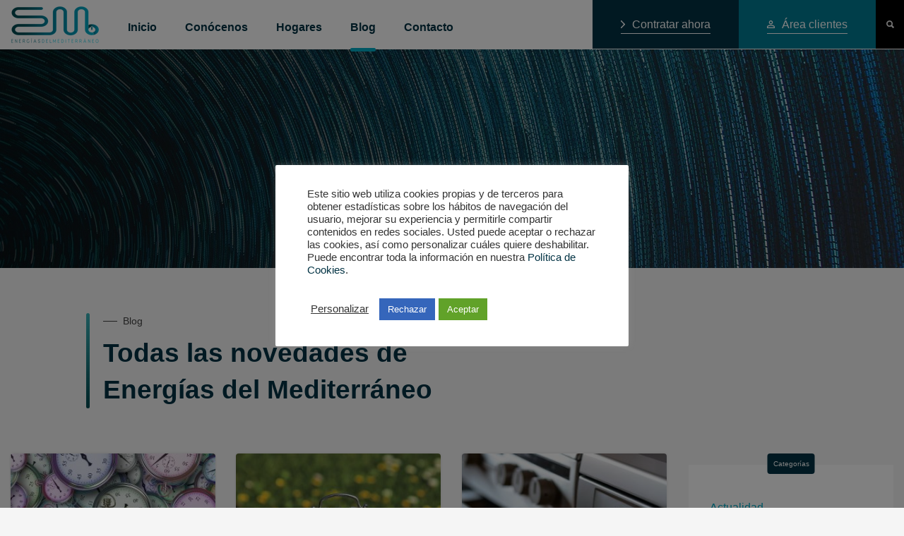

--- FILE ---
content_type: text/html; charset=UTF-8
request_url: https://www.energiasdelmediterraneo.es/blog/
body_size: 12153
content:
<!DOCTYPE html>
<html lang="es" class="no-js">

	<head>
		
		<meta charset="UTF-8">
		<meta name="viewport" content="width=device-width,initial-scale=1.0,user-scalable=no" />
		<link rel="stylesheet" href="https://www.energiasdelmediterraneo.es/wp-content/themes/edm/style.css" />
		<!-- Google Tag Manager -->
		<script>(function(w,d,s,l,i){w[l]=w[l]||[];w[l].push({'gtm.start':
		new Date().getTime(),event:'gtm.js'});var f=d.getElementsByTagName(s)[0],
		j=d.createElement(s),dl=l!='dataLayer'?'&l='+l:'';j.async=true;j.src=
		'https://www.googletagmanager.com/gtm.js?id='+i+dl;f.parentNode.insertBefore(j,f);
		})(window,document,'script','dataLayer','GTM-WS6NZMKS');</script>
		<!-- End Google Tag Manager -->
		<title>Blog &#8211; Energías del Mediterráneo</title>
<meta name='robots' content='max-image-preview:large' />
	<style>img:is([sizes="auto" i], [sizes^="auto," i]) { contain-intrinsic-size: 3000px 1500px }</style>
	<link rel='stylesheet' id='wp-block-library-css' href='https://www.energiasdelmediterraneo.es/wp-includes/css/dist/block-library/style.min.css?ver=6.8.3' type='text/css' media='all' />
<style id='classic-theme-styles-inline-css' type='text/css'>
/*! This file is auto-generated */
.wp-block-button__link{color:#fff;background-color:#32373c;border-radius:9999px;box-shadow:none;text-decoration:none;padding:calc(.667em + 2px) calc(1.333em + 2px);font-size:1.125em}.wp-block-file__button{background:#32373c;color:#fff;text-decoration:none}
</style>
<style id='global-styles-inline-css' type='text/css'>
:root{--wp--preset--aspect-ratio--square: 1;--wp--preset--aspect-ratio--4-3: 4/3;--wp--preset--aspect-ratio--3-4: 3/4;--wp--preset--aspect-ratio--3-2: 3/2;--wp--preset--aspect-ratio--2-3: 2/3;--wp--preset--aspect-ratio--16-9: 16/9;--wp--preset--aspect-ratio--9-16: 9/16;--wp--preset--color--black: #000000;--wp--preset--color--cyan-bluish-gray: #abb8c3;--wp--preset--color--white: #ffffff;--wp--preset--color--pale-pink: #f78da7;--wp--preset--color--vivid-red: #cf2e2e;--wp--preset--color--luminous-vivid-orange: #ff6900;--wp--preset--color--luminous-vivid-amber: #fcb900;--wp--preset--color--light-green-cyan: #7bdcb5;--wp--preset--color--vivid-green-cyan: #00d084;--wp--preset--color--pale-cyan-blue: #8ed1fc;--wp--preset--color--vivid-cyan-blue: #0693e3;--wp--preset--color--vivid-purple: #9b51e0;--wp--preset--gradient--vivid-cyan-blue-to-vivid-purple: linear-gradient(135deg,rgba(6,147,227,1) 0%,rgb(155,81,224) 100%);--wp--preset--gradient--light-green-cyan-to-vivid-green-cyan: linear-gradient(135deg,rgb(122,220,180) 0%,rgb(0,208,130) 100%);--wp--preset--gradient--luminous-vivid-amber-to-luminous-vivid-orange: linear-gradient(135deg,rgba(252,185,0,1) 0%,rgba(255,105,0,1) 100%);--wp--preset--gradient--luminous-vivid-orange-to-vivid-red: linear-gradient(135deg,rgba(255,105,0,1) 0%,rgb(207,46,46) 100%);--wp--preset--gradient--very-light-gray-to-cyan-bluish-gray: linear-gradient(135deg,rgb(238,238,238) 0%,rgb(169,184,195) 100%);--wp--preset--gradient--cool-to-warm-spectrum: linear-gradient(135deg,rgb(74,234,220) 0%,rgb(151,120,209) 20%,rgb(207,42,186) 40%,rgb(238,44,130) 60%,rgb(251,105,98) 80%,rgb(254,248,76) 100%);--wp--preset--gradient--blush-light-purple: linear-gradient(135deg,rgb(255,206,236) 0%,rgb(152,150,240) 100%);--wp--preset--gradient--blush-bordeaux: linear-gradient(135deg,rgb(254,205,165) 0%,rgb(254,45,45) 50%,rgb(107,0,62) 100%);--wp--preset--gradient--luminous-dusk: linear-gradient(135deg,rgb(255,203,112) 0%,rgb(199,81,192) 50%,rgb(65,88,208) 100%);--wp--preset--gradient--pale-ocean: linear-gradient(135deg,rgb(255,245,203) 0%,rgb(182,227,212) 50%,rgb(51,167,181) 100%);--wp--preset--gradient--electric-grass: linear-gradient(135deg,rgb(202,248,128) 0%,rgb(113,206,126) 100%);--wp--preset--gradient--midnight: linear-gradient(135deg,rgb(2,3,129) 0%,rgb(40,116,252) 100%);--wp--preset--font-size--small: 13px;--wp--preset--font-size--medium: 20px;--wp--preset--font-size--large: 36px;--wp--preset--font-size--x-large: 42px;--wp--preset--spacing--20: 0.44rem;--wp--preset--spacing--30: 0.67rem;--wp--preset--spacing--40: 1rem;--wp--preset--spacing--50: 1.5rem;--wp--preset--spacing--60: 2.25rem;--wp--preset--spacing--70: 3.38rem;--wp--preset--spacing--80: 5.06rem;--wp--preset--shadow--natural: 6px 6px 9px rgba(0, 0, 0, 0.2);--wp--preset--shadow--deep: 12px 12px 50px rgba(0, 0, 0, 0.4);--wp--preset--shadow--sharp: 6px 6px 0px rgba(0, 0, 0, 0.2);--wp--preset--shadow--outlined: 6px 6px 0px -3px rgba(255, 255, 255, 1), 6px 6px rgba(0, 0, 0, 1);--wp--preset--shadow--crisp: 6px 6px 0px rgba(0, 0, 0, 1);}:where(.is-layout-flex){gap: 0.5em;}:where(.is-layout-grid){gap: 0.5em;}body .is-layout-flex{display: flex;}.is-layout-flex{flex-wrap: wrap;align-items: center;}.is-layout-flex > :is(*, div){margin: 0;}body .is-layout-grid{display: grid;}.is-layout-grid > :is(*, div){margin: 0;}:where(.wp-block-columns.is-layout-flex){gap: 2em;}:where(.wp-block-columns.is-layout-grid){gap: 2em;}:where(.wp-block-post-template.is-layout-flex){gap: 1.25em;}:where(.wp-block-post-template.is-layout-grid){gap: 1.25em;}.has-black-color{color: var(--wp--preset--color--black) !important;}.has-cyan-bluish-gray-color{color: var(--wp--preset--color--cyan-bluish-gray) !important;}.has-white-color{color: var(--wp--preset--color--white) !important;}.has-pale-pink-color{color: var(--wp--preset--color--pale-pink) !important;}.has-vivid-red-color{color: var(--wp--preset--color--vivid-red) !important;}.has-luminous-vivid-orange-color{color: var(--wp--preset--color--luminous-vivid-orange) !important;}.has-luminous-vivid-amber-color{color: var(--wp--preset--color--luminous-vivid-amber) !important;}.has-light-green-cyan-color{color: var(--wp--preset--color--light-green-cyan) !important;}.has-vivid-green-cyan-color{color: var(--wp--preset--color--vivid-green-cyan) !important;}.has-pale-cyan-blue-color{color: var(--wp--preset--color--pale-cyan-blue) !important;}.has-vivid-cyan-blue-color{color: var(--wp--preset--color--vivid-cyan-blue) !important;}.has-vivid-purple-color{color: var(--wp--preset--color--vivid-purple) !important;}.has-black-background-color{background-color: var(--wp--preset--color--black) !important;}.has-cyan-bluish-gray-background-color{background-color: var(--wp--preset--color--cyan-bluish-gray) !important;}.has-white-background-color{background-color: var(--wp--preset--color--white) !important;}.has-pale-pink-background-color{background-color: var(--wp--preset--color--pale-pink) !important;}.has-vivid-red-background-color{background-color: var(--wp--preset--color--vivid-red) !important;}.has-luminous-vivid-orange-background-color{background-color: var(--wp--preset--color--luminous-vivid-orange) !important;}.has-luminous-vivid-amber-background-color{background-color: var(--wp--preset--color--luminous-vivid-amber) !important;}.has-light-green-cyan-background-color{background-color: var(--wp--preset--color--light-green-cyan) !important;}.has-vivid-green-cyan-background-color{background-color: var(--wp--preset--color--vivid-green-cyan) !important;}.has-pale-cyan-blue-background-color{background-color: var(--wp--preset--color--pale-cyan-blue) !important;}.has-vivid-cyan-blue-background-color{background-color: var(--wp--preset--color--vivid-cyan-blue) !important;}.has-vivid-purple-background-color{background-color: var(--wp--preset--color--vivid-purple) !important;}.has-black-border-color{border-color: var(--wp--preset--color--black) !important;}.has-cyan-bluish-gray-border-color{border-color: var(--wp--preset--color--cyan-bluish-gray) !important;}.has-white-border-color{border-color: var(--wp--preset--color--white) !important;}.has-pale-pink-border-color{border-color: var(--wp--preset--color--pale-pink) !important;}.has-vivid-red-border-color{border-color: var(--wp--preset--color--vivid-red) !important;}.has-luminous-vivid-orange-border-color{border-color: var(--wp--preset--color--luminous-vivid-orange) !important;}.has-luminous-vivid-amber-border-color{border-color: var(--wp--preset--color--luminous-vivid-amber) !important;}.has-light-green-cyan-border-color{border-color: var(--wp--preset--color--light-green-cyan) !important;}.has-vivid-green-cyan-border-color{border-color: var(--wp--preset--color--vivid-green-cyan) !important;}.has-pale-cyan-blue-border-color{border-color: var(--wp--preset--color--pale-cyan-blue) !important;}.has-vivid-cyan-blue-border-color{border-color: var(--wp--preset--color--vivid-cyan-blue) !important;}.has-vivid-purple-border-color{border-color: var(--wp--preset--color--vivid-purple) !important;}.has-vivid-cyan-blue-to-vivid-purple-gradient-background{background: var(--wp--preset--gradient--vivid-cyan-blue-to-vivid-purple) !important;}.has-light-green-cyan-to-vivid-green-cyan-gradient-background{background: var(--wp--preset--gradient--light-green-cyan-to-vivid-green-cyan) !important;}.has-luminous-vivid-amber-to-luminous-vivid-orange-gradient-background{background: var(--wp--preset--gradient--luminous-vivid-amber-to-luminous-vivid-orange) !important;}.has-luminous-vivid-orange-to-vivid-red-gradient-background{background: var(--wp--preset--gradient--luminous-vivid-orange-to-vivid-red) !important;}.has-very-light-gray-to-cyan-bluish-gray-gradient-background{background: var(--wp--preset--gradient--very-light-gray-to-cyan-bluish-gray) !important;}.has-cool-to-warm-spectrum-gradient-background{background: var(--wp--preset--gradient--cool-to-warm-spectrum) !important;}.has-blush-light-purple-gradient-background{background: var(--wp--preset--gradient--blush-light-purple) !important;}.has-blush-bordeaux-gradient-background{background: var(--wp--preset--gradient--blush-bordeaux) !important;}.has-luminous-dusk-gradient-background{background: var(--wp--preset--gradient--luminous-dusk) !important;}.has-pale-ocean-gradient-background{background: var(--wp--preset--gradient--pale-ocean) !important;}.has-electric-grass-gradient-background{background: var(--wp--preset--gradient--electric-grass) !important;}.has-midnight-gradient-background{background: var(--wp--preset--gradient--midnight) !important;}.has-small-font-size{font-size: var(--wp--preset--font-size--small) !important;}.has-medium-font-size{font-size: var(--wp--preset--font-size--medium) !important;}.has-large-font-size{font-size: var(--wp--preset--font-size--large) !important;}.has-x-large-font-size{font-size: var(--wp--preset--font-size--x-large) !important;}
:where(.wp-block-post-template.is-layout-flex){gap: 1.25em;}:where(.wp-block-post-template.is-layout-grid){gap: 1.25em;}
:where(.wp-block-columns.is-layout-flex){gap: 2em;}:where(.wp-block-columns.is-layout-grid){gap: 2em;}
:root :where(.wp-block-pullquote){font-size: 1.5em;line-height: 1.6;}
</style>
<link rel='stylesheet' id='contact-form-7-css' href='https://www.energiasdelmediterraneo.es/wp-content/plugins/contact-form-7/includes/css/styles.css?ver=6.0.6' type='text/css' media='all' />
<link rel='stylesheet' id='cookie-law-info-css' href='https://www.energiasdelmediterraneo.es/wp-content/plugins/cookie-law-info/legacy/public/css/cookie-law-info-public.css?ver=3.2.9' type='text/css' media='all' />
<link rel='stylesheet' id='cookie-law-info-gdpr-css' href='https://www.energiasdelmediterraneo.es/wp-content/plugins/cookie-law-info/legacy/public/css/cookie-law-info-gdpr.css?ver=3.2.9' type='text/css' media='all' />
<link rel='stylesheet' id='wpcf7-redirect-script-frontend-css' href='https://www.energiasdelmediterraneo.es/wp-content/plugins/wpcf7-redirect/build/css/wpcf7-redirect-frontend.min.css?ver=1.1' type='text/css' media='all' />
<link rel='stylesheet' id='owl-carousel-css' href='https://www.energiasdelmediterraneo.es/wp-content/themes/edm/js/vendor/owl.carousel/owl.carousel.css' type='text/css' media='all' />
<link rel='stylesheet' id='fancybox-css' href='https://www.energiasdelmediterraneo.es/wp-content/themes/edm/js/vendor/fancybox/jquery.fancybox.min.css' type='text/css' media='all' />
<link rel='stylesheet' id='aos-css' href='https://www.energiasdelmediterraneo.es/wp-content/themes/edm/js/vendor/aos/aos.css' type='text/css' media='all' />
<link rel='stylesheet' id='cf7cf-style-css' href='https://www.energiasdelmediterraneo.es/wp-content/plugins/cf7-conditional-fields/style.css?ver=2.5.11' type='text/css' media='all' />
<script type="text/javascript" src="https://www.energiasdelmediterraneo.es/wp-content/themes/edm/js/jquery.min.js" id="jquery-js"></script>
<script type="text/javascript" src="https://www.energiasdelmediterraneo.es/wp-content/plugins/simple-contact-form-7-wizard-multisteps-form/assets/js/wizard-js.js?ver=1.0" id="scf7wmf-wizard-form-js-js"></script>
<script type="text/javascript" id="cookie-law-info-js-extra">
/* <![CDATA[ */
var Cli_Data = {"nn_cookie_ids":[],"cookielist":[],"non_necessary_cookies":[],"ccpaEnabled":"","ccpaRegionBased":"","ccpaBarEnabled":"","strictlyEnabled":["necessary","obligatoire"],"ccpaType":"gdpr","js_blocking":"1","custom_integration":"","triggerDomRefresh":"","secure_cookies":""};
var cli_cookiebar_settings = {"animate_speed_hide":"500","animate_speed_show":"500","background":"#FFF","border":"#b1a6a6c2","border_on":"","button_1_button_colour":"#61a229","button_1_button_hover":"#4e8221","button_1_link_colour":"#fff","button_1_as_button":"1","button_1_new_win":"","button_2_button_colour":"#333","button_2_button_hover":"#292929","button_2_link_colour":"#444","button_2_as_button":"","button_2_hidebar":"","button_3_button_colour":"#3566bb","button_3_button_hover":"#2a5296","button_3_link_colour":"#fff","button_3_as_button":"1","button_3_new_win":"","button_4_button_colour":"#000","button_4_button_hover":"#000000","button_4_link_colour":"#333333","button_4_as_button":"","button_7_button_colour":"#61a229","button_7_button_hover":"#4e8221","button_7_link_colour":"#fff","button_7_as_button":"1","button_7_new_win":"","font_family":"inherit","header_fix":"","notify_animate_hide":"1","notify_animate_show":"","notify_div_id":"#cookie-law-info-bar","notify_position_horizontal":"right","notify_position_vertical":"bottom","scroll_close":"","scroll_close_reload":"","accept_close_reload":"","reject_close_reload":"","showagain_tab":"","showagain_background":"#fff","showagain_border":"#000","showagain_div_id":"#cookie-law-info-again","showagain_x_position":"100px","text":"#333333","show_once_yn":"","show_once":"10000","logging_on":"","as_popup":"","popup_overlay":"1","bar_heading_text":"","cookie_bar_as":"popup","popup_showagain_position":"bottom-right","widget_position":"left"};
var log_object = {"ajax_url":"https:\/\/www.energiasdelmediterraneo.es\/wp-admin\/admin-ajax.php"};
/* ]]> */
</script>
<script type="text/javascript" src="https://www.energiasdelmediterraneo.es/wp-content/plugins/cookie-law-info/legacy/public/js/cookie-law-info-public.js?ver=3.2.9" id="cookie-law-info-js"></script>
<script type="text/javascript" src="https://www.energiasdelmediterraneo.es/wp-content/themes/edm/js/vendor/modernizr-custom.js" id="modernizr-js"></script>
<script type="text/javascript" src="https://www.energiasdelmediterraneo.es/wp-content/themes/edm/js/vendor/owl.carousel/owl.carousel.min.js" id="owl-carousel-js"></script>
<script type="text/javascript" src="https://www.energiasdelmediterraneo.es/wp-content/themes/edm/js/vendor/fancybox/jquery.fancybox.min.js" id="fancybox-js"></script>
<script type="text/javascript" src="https://www.energiasdelmediterraneo.es/wp-content/themes/edm/js/vendor/jquery.sticky-kit.min.js" id="sticky-kit-js"></script>
<script type="text/javascript" src="https://www.energiasdelmediterraneo.es/wp-content/themes/edm/js/vendor/isotope.pkgd.min.js" id="isotope-js"></script>
<script type="text/javascript" src="https://www.energiasdelmediterraneo.es/wp-content/themes/edm/js/vendor/aos/aos.js" id="aos-js"></script>
<script type="text/javascript" src="https://www.energiasdelmediterraneo.es/wp-content/themes/edm/js/map.js" id="map-js"></script>
<script type="text/javascript" src="https://www.energiasdelmediterraneo.es/wp-content/themes/edm/js/functions.js" id="functions-js"></script>
<script type="text/javascript" src="https://www.energiasdelmediterraneo.es/wp-content/themes/edm/js/validation.js" id="validation-js"></script>
<script type="text/javascript" src="https://www.energiasdelmediterraneo.es/wp-content/themes/edm/js/base.js" id="base-js"></script>
<link rel="https://api.w.org/" href="https://www.energiasdelmediterraneo.es/wp-json/" /><link rel="EditURI" type="application/rsd+xml" title="RSD" href="https://www.energiasdelmediterraneo.es/xmlrpc.php?rsd" />
<meta name="generator" content="WordPress 6.8.3" />
<?php
			//
			// Excluding our own working visits
			//

			if(!current_user_can('administrator') ) :
		?>
			<!-- Global site tag (gtag.js) - Google Analytics -->
			<script type="text/plain" data-cli-class="cli-blocker-script"  data-cli-script-type="non-necessary" data-cli-block="true"  data-cli-element-position="head" async src="https://www.googletagmanager.com/gtag/js?id=UA-162659446-1"></script>
			<script type="text/plain" data-cli-class="cli-blocker-script"  data-cli-script-type="non-necessary" data-cli-block="true"  data-cli-element-position="head">
			  window.dataLayer = window.dataLayer || [];
			  function gtag(){dataLayer.push(arguments);}
			  gtag('js', new Date());

			  gtag('config', 'UA-162659446-1');
			</script>
		<?php endif; ?>

<!-- Facebook Pixel Code -->
				<script type="text/plain" data-cli-class="cli-blocker-script"  data-cli-script-type="non-necessary" data-cli-block="true"  data-cli-element-position="head">
				   !function(f,b,e,v,n,t,s)
				   {if(f.fbq)return;n=f.fbq=function(){n.callMethod?
				   n.callMethod.apply(n,arguments):n.queue.push(arguments)};
				   if(!f._fbq)f._fbq=n;n.push=n;n.loaded=!0;n.version='2.0';
				   n.queue=[];t=b.createElement(e);t.async=!0;
				   t.src=v;s=b.getElementsByTagName(e)[0];
				   s.parentNode.insertBefore(t,s)}(window, document,'script',
				   'https://connect.facebook.net/en_US/fbevents.js');
				   fbq('init', '3064946770236075');
				   fbq('track', 'PageView');
				</script>
				<noscript><img height="1" width="1" style="display:none" 
				src="https://www.facebook.com/tr?id=3064946770236075&ev=PageView&noscript=1"
				/></noscript>
				<!-- End Facebook Pixel Code -->		<script type="text/javascript">
				(function(c,l,a,r,i,t,y){
					c[a]=c[a]||function(){(c[a].q=c[a].q||[]).push(arguments)};t=l.createElement(r);t.async=1;
					t.src="https://www.clarity.ms/tag/"+i+"?ref=wordpress";y=l.getElementsByTagName(r)[0];y.parentNode.insertBefore(t,y);
				})(window, document, "clarity", "script", "u3zvj58wgc");
		</script>
		<link rel="icon" href="https://www.energiasdelmediterraneo.es/wp-content/uploads/2023/09/cropped-favicon.ico-4-32x32.png" sizes="32x32" />
<link rel="icon" href="https://www.energiasdelmediterraneo.es/wp-content/uploads/2023/09/cropped-favicon.ico-4-192x192.png" sizes="192x192" />
<link rel="apple-touch-icon" href="https://www.energiasdelmediterraneo.es/wp-content/uploads/2023/09/cropped-favicon.ico-4-180x180.png" />
<meta name="msapplication-TileImage" content="https://www.energiasdelmediterraneo.es/wp-content/uploads/2023/09/cropped-favicon.ico-4-270x270.png" />
				
	</head>

	<body class="blog wp-theme-edm">
	<!-- Google Tag Manager (noscript) -->
	<noscript><iframe src="https://www.googletagmanager.com/ns.html?id=GTM-WS6NZMKS"
	height="0" width="0" style="display:none;visibility:hidden"></iframe></noscript>
	<!-- End Google Tag Manager (noscript) -->
		<div id="top" class="site-wrapper">

			<header class="site-header">
				<div class="flex-w-h">
					<div>
						<h1 class="site-logo">
							<a href="https://www.energiasdelmediterraneo.es">
								<img src="https://www.energiasdelmediterraneo.es/wp-content/themes/edm/img/content/logo-edm-light.png" alt="Energías del Mediterráneo">
								<img class="main-logo" src="https://www.energiasdelmediterraneo.es/wp-content/themes/edm/img/content/logo_edm.png" alt="Energías del Mediterráneo">
							</a>
						</h1>
						<nav class="site-menu">
							<ul id="menu-principal" class="horizontal"><li id="menu-item-52" class="menu-item menu-item-type-post_type menu-item-object-page menu-item-home menu-item-52"><a href="https://www.energiasdelmediterraneo.es/">Inicio</a></li>
<li id="menu-item-53" class="menu-item menu-item-type-post_type menu-item-object-page menu-item-53"><a href="https://www.energiasdelmediterraneo.es/conocenos/">Conócenos</a></li>
<li id="menu-item-54" class="menu-item menu-item-type-post_type menu-item-object-page menu-item-has-children menu-item-54"><a href="https://www.energiasdelmediterraneo.es/hogares/">Hogares</a>
<ul class="sub-menu">
	<li id="menu-item-56" class="menu-item menu-item-type-post_type menu-item-object-page menu-item-has-children menu-item-56"><a href="https://www.energiasdelmediterraneo.es/hogares/tarifas/">Tarifas</a>
	<ul class="sub-menu">
		<li id="menu-item-2504" class="menu-item menu-item-type-post_type menu-item-object-page menu-item-2504"><a href="https://www.energiasdelmediterraneo.es/hogares/tarifas/precio-fijo-electricidad-tranquilidad/">Electricidad</a></li>
		<li id="menu-item-2271" class="menu-item menu-item-type-post_type menu-item-object-page menu-item-2271"><a href="https://www.energiasdelmediterraneo.es/hogares/tarifa-gas-hogares/">Gas</a></li>
	</ul>
</li>
	<li id="menu-item-57" class="menu-item menu-item-type-post_type menu-item-object-page menu-item-57"><a href="https://www.energiasdelmediterraneo.es/hogares/informacion-util/">Información útil</a></li>
	<li id="menu-item-58" class="menu-item menu-item-type-post_type menu-item-object-page menu-item-has-children menu-item-58"><a href="https://www.energiasdelmediterraneo.es/hogares/productos-y-servicios/">Productos y Servicios</a>
	<ul class="sub-menu">
		<li id="menu-item-59" class="menu-item menu-item-type-post_type menu-item-object-page menu-item-59"><a href="https://www.energiasdelmediterraneo.es/hogares/productos-y-servicios/recarga-de-vehiculos-electricos/">Recarga de vehículos eléctricos</a></li>
		<li id="menu-item-60" class="menu-item menu-item-type-post_type menu-item-object-page menu-item-60"><a href="https://www.energiasdelmediterraneo.es/hogares/productos-y-servicios/autoconsumo/">Autoconsumo</a></li>
	</ul>
</li>
</ul>
</li>
<li id="menu-item-62" class="menu-item menu-item-type-post_type menu-item-object-page current-menu-item page_item page-item-36 current_page_item current_page_parent menu-item-62"><a href="https://www.energiasdelmediterraneo.es/blog/" aria-current="page">Blog</a></li>
<li id="menu-item-63" class="menu-item menu-item-type-post_type menu-item-object-page menu-item-63"><a href="https://www.energiasdelmediterraneo.es/contacto/">Contacto</a></li>
</ul>						</nav>
					</div>
					<div>
													<span class="sh-cta hire-now">
								<a href="https://www.energiasdelmediterraneo.es/contratacion-electricidad-2/" class="bg-primary">
									<span>Contratar ahora</span>
								</a>
							</span>
																			<span class="sh-cta client-area">
								<a href="https://www2.energiasdelmediterraneo.es" class="bg-secondary-d">
									<span>Área clientes</span>
								</a>
							</span>
												<span class="ed-b sh-cta search-btn">
							<img src="https://www.energiasdelmediterraneo.es/wp-content/themes/edm/img/content/buscar.svg" alt="Buscarr">
							<img src="https://www.energiasdelmediterraneo.es/wp-content/themes/edm/img/content/cerrar-buscador.svg" alt="Cerrar" class="close-search">
						</span>
					</div>
				</div>
			</header>

			<header class="header-mob">
				<h1 class="site-logo">
					<a href="https://www.energiasdelmediterraneo.es">
						<img src="https://www.energiasdelmediterraneo.es/wp-content/themes/edm/img/content/logo-edm-light.png" alt="Energías del Mediterráneo">
						<img class="main-logo" src="https://www.energiasdelmediterraneo.es/wp-content/themes/edm/img/content/logo_edm.png" alt="Energías del Mediterráneo">
					</a>
				</h1>
				<div class="flex-w-h">
					<span class="ed-b sh-cta search-btn">
						<img src="https://www.energiasdelmediterraneo.es/wp-content/themes/edm/img/content/buscar.svg" alt="Buscar" class="svg">
						<img src="https://www.energiasdelmediterraneo.es/wp-content/themes/edm/img/content/cerrar-buscador.svg" alt="Cerrar" class="close-search svg">
					</span>
					<button class="lines-button x">
						<span class="lines"></span>
					</button>
				</div>


			</header>

			<div id="mob-menu">
				<div class="flex-w-v">
					<div class="flex-w-h">
													<span class="sh-cta hire-now">
								<a href="https://www.energiasdelmediterraneo.es/contratacion-electricidad-2/" class="bg-primary">
									<span>Contratar ahora</span>
								</a>
							</span>
																			<span class="sh-cta client-area">
								<a href="https://www2.energiasdelmediterraneo.es" class="bg-secondary-d">
									<span>Área clientes</span>
								</a>
							</span>
											</div>
					<nav class="text-centered mob-nav">
						<ul id="menu-movil" class="menu"><li id="menu-item-876" class="menu-item menu-item-type-post_type menu-item-object-page menu-item-home menu-item-876"><a href="https://www.energiasdelmediterraneo.es/">Inicio</a></li>
<li id="menu-item-877" class="menu-item menu-item-type-post_type menu-item-object-page menu-item-877"><a href="https://www.energiasdelmediterraneo.es/conocenos/">Conócenos</a></li>
<li id="menu-item-878" class="menu-item menu-item-type-custom menu-item-object-custom menu-item-has-children menu-item-878"><a href="#">Hogares</a>
<ul class="sub-menu">
	<li id="menu-item-2401" class="menu-item menu-item-type-post_type menu-item-object-page menu-item-2401"><a href="https://www.energiasdelmediterraneo.es/tarifa-comunidades/">Tarifas Comunidades</a></li>
	<li id="menu-item-879" class="menu-item menu-item-type-post_type menu-item-object-page menu-item-879"><a href="https://www.energiasdelmediterraneo.es/hogares/">Hogares</a></li>
	<li id="menu-item-880" class="menu-item menu-item-type-post_type menu-item-object-page menu-item-880"><a href="https://www.energiasdelmediterraneo.es/hogares/te-asesoramos/">Te asesoramos</a></li>
	<li id="menu-item-881" class="menu-item menu-item-type-post_type menu-item-object-page menu-item-has-children menu-item-881"><a href="https://www.energiasdelmediterraneo.es/hogares/tarifas/">Tarifas</a>
	<ul class="sub-menu">
		<li id="menu-item-2404" class="menu-item menu-item-type-post_type menu-item-object-page menu-item-2404"><a href="https://www.energiasdelmediterraneo.es/hogares/tarifa-gas-hogares/">Tarifa gas hogares</a></li>
		<li id="menu-item-2416" class="menu-item menu-item-type-post_type menu-item-object-page menu-item-2416"><a href="https://www.energiasdelmediterraneo.es/hogares/tarifas/">Tarifas</a></li>
	</ul>
</li>
	<li id="menu-item-882" class="menu-item menu-item-type-post_type menu-item-object-page menu-item-882"><a href="https://www.energiasdelmediterraneo.es/hogares/informacion-util/">Información útil</a></li>
	<li id="menu-item-886" class="menu-item menu-item-type-custom menu-item-object-custom menu-item-has-children menu-item-886"><a href="#">Productos y Servicios</a>
	<ul class="sub-menu">
		<li id="menu-item-883" class="menu-item menu-item-type-post_type menu-item-object-page menu-item-883"><a href="https://www.energiasdelmediterraneo.es/hogares/productos-y-servicios/">Productos y Servicios</a></li>
		<li id="menu-item-885" class="menu-item menu-item-type-post_type menu-item-object-page menu-item-885"><a href="https://www.energiasdelmediterraneo.es/hogares/productos-y-servicios/autoconsumo/">Autoconsumo</a></li>
		<li id="menu-item-884" class="menu-item menu-item-type-post_type menu-item-object-page menu-item-884"><a href="https://www.energiasdelmediterraneo.es/hogares/productos-y-servicios/recarga-de-vehiculos-electricos/">Recarga de vehículos eléctricos</a></li>
	</ul>
</li>
</ul>
</li>
<li id="menu-item-887" class="menu-item menu-item-type-custom menu-item-object-custom menu-item-has-children menu-item-887"><a href="#">Empresas</a>
<ul class="sub-menu">
	<li id="menu-item-888" class="menu-item menu-item-type-post_type menu-item-object-page menu-item-888"><a href="https://www.energiasdelmediterraneo.es/empresas/">Empresas</a></li>
	<li id="menu-item-889" class="menu-item menu-item-type-post_type menu-item-object-page menu-item-889"><a href="https://www.energiasdelmediterraneo.es/empresas/te-asesoramos/">Te asesoramos</a></li>
	<li id="menu-item-890" class="menu-item menu-item-type-post_type menu-item-object-page menu-item-has-children menu-item-890"><a href="https://www.energiasdelmediterraneo.es/empresas/tarifas/">Tarifas</a>
	<ul class="sub-menu">
		<li id="menu-item-2403" class="menu-item menu-item-type-post_type menu-item-object-page menu-item-2403"><a href="https://www.energiasdelmediterraneo.es/rl4_tarifa/">tarifa gas empresas</a></li>
		<li id="menu-item-2418" class="menu-item menu-item-type-post_type menu-item-object-page menu-item-2418"><a href="https://www.energiasdelmediterraneo.es/empresas/tarifas/">Tarifas</a></li>
	</ul>
</li>
	<li id="menu-item-891" class="menu-item menu-item-type-post_type menu-item-object-page menu-item-891"><a href="https://www.energiasdelmediterraneo.es/empresas/informacion-util/">Información útil</a></li>
	<li id="menu-item-892" class="menu-item menu-item-type-custom menu-item-object-custom menu-item-has-children menu-item-892"><a href="#">Productos y Servicios</a>
	<ul class="sub-menu">
		<li id="menu-item-893" class="menu-item menu-item-type-post_type menu-item-object-page menu-item-893"><a href="https://www.energiasdelmediterraneo.es/empresas/productos-y-servicios/">Productos y servicios</a></li>
		<li id="menu-item-894" class="menu-item menu-item-type-post_type menu-item-object-page menu-item-894"><a href="https://www.energiasdelmediterraneo.es/empresas/productos-y-servicios/vehiculos-electricos/">Vehículos eléctricos</a></li>
		<li id="menu-item-895" class="menu-item menu-item-type-post_type menu-item-object-page menu-item-895"><a href="https://www.energiasdelmediterraneo.es/empresas/productos-y-servicios/eficiencia-energetica/">Eficiencia energética</a></li>
		<li id="menu-item-896" class="menu-item menu-item-type-post_type menu-item-object-page menu-item-896"><a href="https://www.energiasdelmediterraneo.es/empresas/productos-y-servicios/baterias-de-condensadores/">Baterías de condensadores</a></li>
		<li id="menu-item-897" class="menu-item menu-item-type-post_type menu-item-object-page menu-item-897"><a href="https://www.energiasdelmediterraneo.es/empresas/productos-y-servicios/optimizacion-de-potencia/">Optimización de potencia</a></li>
	</ul>
</li>
</ul>
</li>
<li id="menu-item-898" class="menu-item menu-item-type-post_type menu-item-object-page current-menu-item page_item page-item-36 current_page_item current_page_parent menu-item-898"><a href="https://www.energiasdelmediterraneo.es/blog/" aria-current="page">Blog</a></li>
<li id="menu-item-899" class="menu-item menu-item-type-post_type menu-item-object-page menu-item-899"><a href="https://www.energiasdelmediterraneo.es/contacto/">Contacto</a></li>
</ul>					</nav>
				</div>
			</div>
	<div id="content" class="page-content static-content">
		<section class="block-page-header">
						<div
				class="sleeve"
				style="background-image: url(https://www.energiasdelmediterraneo.es/wp-content/uploads/2018/09/cabecera-blog.jpg);"
			>
			</div>
			<div class="overlay"></div>
			<div class="block-content text-centered">
				<h2 class="title64 c-white">Blog</h2>
				<ul class="horizontal breadcrumb hidden-xs">
	<li>
		<a href="https://www.energiasdelmediterraneo.es">
			Inicio		</a>
	</li>
				<li>Blog</li>
	</ul>			</div>
		</section>
					<section class="w1440 b-static --pt64">
				<div class="container-fluid">
					<div class="row">
						<div class="col-xs-12 col-md-6 col-md-offset-1">
							<div class="e-gr-bf">
								<div class="b-title-w">
									<small class="line-before lb-dark">
										Blog									</small>
									<h2 class="e-title title37 fw-black c-primary">
										Todas las novedades de Energías del Mediterráneo									</h2>
								</div>
							</div>
						</div>
					</div>
				</div>
			</section>
				<section class="w1440 b-blog --pt32">
			<div class="container-fluid">
				<div class="row" data-sticky_parent>
					<div class="col-xs-12 col-sm-8 col-md-9" data-sticky_column>
						<div class="masonry-grid">
							<div class="grid-sizer"></div>
						  <div class="gutter-sizer"></div>
						  							  <div
	class="grid-item  -w-shadow"
>
	<div class="gi-w">
		<div class="sleeve-wrapper">
							<div
					class="sleeve"
					style="background-image: url(https://www.energiasdelmediterraneo.es/wp-content/uploads/2021/05/blog_relojes-400x267.jpg);"
				>
				</div>
						<div class="overlay"></div>
		</div>
		<div class="b-content">
			<div class="b-header">
				<div class="meta flex-w-h -sp-bt">
					<div class="date flex-w-h">
						<small><img src="https://www.energiasdelmediterraneo.es/wp-content/themes/edm/img/content/calendario.svg"></small>
						<small class="line-before lb-dark">
							01 Jun, 2021						</small>
					</div>
											<span class="cat">
															<a href="https://www.energiasdelmediterraneo.es/category/actualidad/" class="rtl-udl">
									Actualidad								</a>
													</span>
									</div>
				<h3 class="title21 c-primary fw-black">Nuevas Tarifas 3.0TD y 6.XTD</h3>
			</div>
			<a href="https://www.energiasdelmediterraneo.es/2021/06/01/nuevas-tarifas-3-0td-y-6-xtd/" class="see-more rtl-udl">Leer</a>
		</div>
	</div>
</div>														  <div
	class="grid-item  -w-shadow"
>
	<div class="gi-w">
		<div class="sleeve-wrapper">
							<div
					class="sleeve"
					style="background-image: url(https://www.energiasdelmediterraneo.es/wp-content/uploads/2021/05/daylight-saving-time-400x267.jpg);"
				>
				</div>
						<div class="overlay"></div>
		</div>
		<div class="b-content">
			<div class="b-header">
				<div class="meta flex-w-h -sp-bt">
					<div class="date flex-w-h">
						<small><img src="https://www.energiasdelmediterraneo.es/wp-content/themes/edm/img/content/calendario.svg"></small>
						<small class="line-before lb-dark">
							31 May, 2021						</small>
					</div>
											<span class="cat">
															<a href="https://www.energiasdelmediterraneo.es/category/tarifas/" class="rtl-udl">
									Tarifas								</a>
													</span>
									</div>
				<h3 class="title21 c-primary fw-black">Nueva tarifa 2.0TD</h3>
			</div>
			<a href="https://www.energiasdelmediterraneo.es/2021/05/31/nueva-tarifa-2-0td/" class="see-more rtl-udl">Leer</a>
		</div>
	</div>
</div>														  <div
	class="grid-item  -w-shadow"
>
	<div class="gi-w">
		<div class="sleeve-wrapper">
							<div
					class="sleeve"
					style="background-image: url(https://www.energiasdelmediterraneo.es/wp-content/uploads/2020/06/blog_standby_1-400x267.jpg);"
				>
				</div>
						<div class="overlay"></div>
		</div>
		<div class="b-content">
			<div class="b-header">
				<div class="meta flex-w-h -sp-bt">
					<div class="date flex-w-h">
						<small><img src="https://www.energiasdelmediterraneo.es/wp-content/themes/edm/img/content/calendario.svg"></small>
						<small class="line-before lb-dark">
							26 Jun, 2020						</small>
					</div>
											<span class="cat">
															<a href="https://www.energiasdelmediterraneo.es/category/eficiencia-energetica/" class="rtl-udl">
									Eficiencia energética								</a>
													</span>
									</div>
				<h3 class="title21 c-primary fw-black">Eficiencia energética en el hogar: Consumo standby</h3>
			</div>
			<a href="https://www.energiasdelmediterraneo.es/2020/06/26/eficiencia-energetica-en-el-hogar-consumo-standby/" class="see-more rtl-udl">Leer</a>
		</div>
	</div>
</div>														  <div
	class="grid-item  -w-shadow"
>
	<div class="gi-w">
		<div class="sleeve-wrapper">
							<div
					class="sleeve"
					style="background-image: url(https://www.energiasdelmediterraneo.es/wp-content/uploads/2020/06/blog_led-400x266.jpg);"
				>
				</div>
						<div class="overlay"></div>
		</div>
		<div class="b-content">
			<div class="b-header">
				<div class="meta flex-w-h -sp-bt">
					<div class="date flex-w-h">
						<small><img src="https://www.energiasdelmediterraneo.es/wp-content/themes/edm/img/content/calendario.svg"></small>
						<small class="line-before lb-dark">
							05 Jun, 2020						</small>
					</div>
											<span class="cat">
															<a href="https://www.energiasdelmediterraneo.es/category/eficiencia-energetica/" class="rtl-udl">
									Eficiencia energética								</a>
													</span>
									</div>
				<h3 class="title21 c-primary fw-black">Eficiencia energética en el hogar: Luces LED</h3>
			</div>
			<a href="https://www.energiasdelmediterraneo.es/2020/06/05/eficiencia-energetica-en-el-hogar-luces-led/" class="see-more rtl-udl">Leer</a>
		</div>
	</div>
</div>														  <div
	class="grid-item  -w-shadow"
>
	<div class="gi-w">
		<div class="sleeve-wrapper">
							<div
					class="sleeve"
					style="background-image: url(https://www.energiasdelmediterraneo.es/wp-content/uploads/2020/05/blog_compensacion-400x300.jpg);"
				>
				</div>
						<div class="overlay"></div>
		</div>
		<div class="b-content">
			<div class="b-header">
				<div class="meta flex-w-h -sp-bt">
					<div class="date flex-w-h">
						<small><img src="https://www.energiasdelmediterraneo.es/wp-content/themes/edm/img/content/calendario.svg"></small>
						<small class="line-before lb-dark">
							23 May, 2020						</small>
					</div>
											<span class="cat">
															<a href="https://www.energiasdelmediterraneo.es/category/sector-electrico/" class="rtl-udl">
									Sector eléctrico								</a>
													</span>
									</div>
				<h3 class="title21 c-primary fw-black">Autoconsumo: Compensación de excedentes</h3>
			</div>
			<a href="https://www.energiasdelmediterraneo.es/2020/05/23/autoconsumo-compensacion-de-excedentes/" class="see-more rtl-udl">Leer</a>
		</div>
	</div>
</div>														  <div
	class="grid-item  -w-shadow"
>
	<div class="gi-w">
		<div class="sleeve-wrapper">
							<div
					class="sleeve"
					style="background-image: url(https://www.energiasdelmediterraneo.es/wp-content/uploads/2020/05/blog_CuadroElectrico-400x267.jpg);"
				>
				</div>
						<div class="overlay"></div>
		</div>
		<div class="b-content">
			<div class="b-header">
				<div class="meta flex-w-h -sp-bt">
					<div class="date flex-w-h">
						<small><img src="https://www.energiasdelmediterraneo.es/wp-content/themes/edm/img/content/calendario.svg"></small>
						<small class="line-before lb-dark">
							15 May, 2020						</small>
					</div>
											<span class="cat">
															<a href="https://www.energiasdelmediterraneo.es/category/sector-electrico/" class="rtl-udl">
									Sector eléctrico								</a>
													</span>
									</div>
				<h3 class="title21 c-primary fw-black">Me he quedado sin electricidad…</h3>
			</div>
			<a href="https://www.energiasdelmediterraneo.es/2020/05/15/me-he-quedado-sin-electricidad/" class="see-more rtl-udl">Leer</a>
		</div>
	</div>
</div>														  <div
	class="grid-item  -w-shadow"
>
	<div class="gi-w">
		<div class="sleeve-wrapper">
							<div
					class="sleeve"
					style="background-image: url(https://www.energiasdelmediterraneo.es/wp-content/uploads/2020/05/blog_autoconsumocompensacion-400x300.jpg);"
				>
				</div>
						<div class="overlay"></div>
		</div>
		<div class="b-content">
			<div class="b-header">
				<div class="meta flex-w-h -sp-bt">
					<div class="date flex-w-h">
						<small><img src="https://www.energiasdelmediterraneo.es/wp-content/themes/edm/img/content/calendario.svg"></small>
						<small class="line-before lb-dark">
							08 May, 2020						</small>
					</div>
											<span class="cat">
															<a href="https://www.energiasdelmediterraneo.es/category/sector-electrico/" class="rtl-udl">
									Sector eléctrico								</a>
													</span>
									</div>
				<h3 class="title21 c-primary fw-black">Genera tu propia energía</h3>
			</div>
			<a href="https://www.energiasdelmediterraneo.es/2020/05/08/generar-tu-propia-energia/" class="see-more rtl-udl">Leer</a>
		</div>
	</div>
</div>														  <div
	class="grid-item  -w-shadow"
>
	<div class="gi-w">
		<div class="sleeve-wrapper">
							<div
					class="sleeve"
					style="background-image: url(https://www.energiasdelmediterraneo.es/wp-content/uploads/2020/05/blog_Factura-400x266.jpg);"
				>
				</div>
						<div class="overlay"></div>
		</div>
		<div class="b-content">
			<div class="b-header">
				<div class="meta flex-w-h -sp-bt">
					<div class="date flex-w-h">
						<small><img src="https://www.energiasdelmediterraneo.es/wp-content/themes/edm/img/content/calendario.svg"></small>
						<small class="line-before lb-dark">
							01 May, 2020						</small>
					</div>
											<span class="cat">
															<a href="https://www.energiasdelmediterraneo.es/category/sector-electrico/" class="rtl-udl">
									Sector eléctrico								</a>
													</span>
									</div>
				<h3 class="title21 c-primary fw-black">Comprende tu factura eléctrica</h3>
			</div>
			<a href="https://www.energiasdelmediterraneo.es/2020/05/01/comprende-tu-factura-electrica/" class="see-more rtl-udl">Leer</a>
		</div>
	</div>
</div>														  <div
	class="grid-item  -w-shadow"
>
	<div class="gi-w">
		<div class="sleeve-wrapper">
							<div
					class="sleeve"
					style="background-image: url(https://www.energiasdelmediterraneo.es/wp-content/uploads/2020/04/blog_covid19-400x214.jpg);"
				>
				</div>
						<div class="overlay"></div>
		</div>
		<div class="b-content">
			<div class="b-header">
				<div class="meta flex-w-h -sp-bt">
					<div class="date flex-w-h">
						<small><img src="https://www.energiasdelmediterraneo.es/wp-content/themes/edm/img/content/calendario.svg"></small>
						<small class="line-before lb-dark">
							24 Abr, 2020						</small>
					</div>
											<span class="cat">
															<a href="https://www.energiasdelmediterraneo.es/category/actualidad/" class="rtl-udl">
									Actualidad								</a>
													</span>
									</div>
				<h3 class="title21 c-primary fw-black">Medidas COVID-19 para autónomos y pymes</h3>
			</div>
			<a href="https://www.energiasdelmediterraneo.es/2020/04/24/medidas-covid-19-para-autonomos-y-pymes/" class="see-more rtl-udl">Leer</a>
		</div>
	</div>
</div>														  <div
	class="grid-item  -w-shadow"
>
	<div class="gi-w">
		<div class="sleeve-wrapper">
							<div
					class="sleeve"
					style="background-image: url(https://www.energiasdelmediterraneo.es/wp-content/uploads/2018/09/sleeve-casa-bici.jpg);"
				>
				</div>
						<div class="overlay"></div>
		</div>
		<div class="b-content">
			<div class="b-header">
				<div class="meta flex-w-h -sp-bt">
					<div class="date flex-w-h">
						<small><img src="https://www.energiasdelmediterraneo.es/wp-content/themes/edm/img/content/calendario.svg"></small>
						<small class="line-before lb-dark">
							17 Abr, 2020						</small>
					</div>
											<span class="cat">
															<a href="https://www.energiasdelmediterraneo.es/category/sector-electrico/" class="rtl-udl">
									Sector eléctrico								</a>
													</span>
									</div>
				<h3 class="title21 c-primary fw-black">Alta de un nuevo suministro eléctrico</h3>
			</div>
			<a href="https://www.energiasdelmediterraneo.es/2020/04/17/contratacion-de-un-nuevo-suministro-electrico/" class="see-more rtl-udl">Leer</a>
		</div>
	</div>
</div>														  <div
	class="grid-item  -w-shadow"
>
	<div class="gi-w">
		<div class="sleeve-wrapper">
							<div
					class="sleeve"
					style="background-image: url(https://www.energiasdelmediterraneo.es/wp-content/uploads/2019/05/home-lamps-400x267.jpg);"
				>
				</div>
						<div class="overlay"></div>
		</div>
		<div class="b-content">
			<div class="b-header">
				<div class="meta flex-w-h -sp-bt">
					<div class="date flex-w-h">
						<small><img src="https://www.energiasdelmediterraneo.es/wp-content/themes/edm/img/content/calendario.svg"></small>
						<small class="line-before lb-dark">
							10 Abr, 2020						</small>
					</div>
											<span class="cat">
															<a href="https://www.energiasdelmediterraneo.es/category/sector-electrico/" class="rtl-udl">
									Sector eléctrico								</a>
													</span>
									</div>
				<h3 class="title21 c-primary fw-black">Tarifas para pequeños consumidores</h3>
			</div>
			<a href="https://www.energiasdelmediterraneo.es/2020/04/10/tarifas-para-pequenos-consumidores/" class="see-more rtl-udl">Leer</a>
		</div>
	</div>
</div>														  <div
	class="grid-item  -w-shadow"
>
	<div class="gi-w">
		<div class="sleeve-wrapper">
							<div
					class="sleeve"
					style="background-image: url(https://www.energiasdelmediterraneo.es/wp-content/uploads/2020/04/renovable_1-400x300.jpg);"
				>
				</div>
						<div class="overlay"></div>
		</div>
		<div class="b-content">
			<div class="b-header">
				<div class="meta flex-w-h -sp-bt">
					<div class="date flex-w-h">
						<small><img src="https://www.energiasdelmediterraneo.es/wp-content/themes/edm/img/content/calendario.svg"></small>
						<small class="line-before lb-dark">
							03 Abr, 2020						</small>
					</div>
											<span class="cat">
															<a href="https://www.energiasdelmediterraneo.es/category/sector-electrico/" class="rtl-udl">
									Sector eléctrico								</a>
													</span>
									</div>
				<h3 class="title21 c-primary fw-black">Energías renovables</h3>
			</div>
			<a href="https://www.energiasdelmediterraneo.es/2020/04/03/energias-renovables/" class="see-more rtl-udl">Leer</a>
		</div>
	</div>
</div>														  <div
	class="grid-item  -w-shadow"
>
	<div class="gi-w">
		<div class="sleeve-wrapper">
							<div
					class="sleeve"
					style="background-image: url(https://www.energiasdelmediterraneo.es/wp-content/uploads/2019/04/bright-1854161_960_720-400x267.jpg);"
				>
				</div>
						<div class="overlay"></div>
		</div>
		<div class="b-content">
			<div class="b-header">
				<div class="meta flex-w-h -sp-bt">
					<div class="date flex-w-h">
						<small><img src="https://www.energiasdelmediterraneo.es/wp-content/themes/edm/img/content/calendario.svg"></small>
						<small class="line-before lb-dark">
							27 Mar, 2020						</small>
					</div>
											<span class="cat">
															<a href="https://www.energiasdelmediterraneo.es/category/coorporativa/" class="rtl-udl">
									Coorporativa								</a>
													</span>
									</div>
				<h3 class="title21 c-primary fw-black">¡Bienvenidos a nuestro blog!</h3>
			</div>
			<a href="https://www.energiasdelmediterraneo.es/2020/03/27/bienvenidos-a-nuestro-blog/" class="see-more rtl-udl">Leer</a>
		</div>
	</div>
</div>													</div>
					</div>
					<div class="col-xs-12 col-sm-4 col-md-3" data-sticky_column>
						<div class="sidebar sticky_column">
	<div id="categories-3" class="widget widget_categories"><div class="b-header"><h3 class="widget-title">Categorías</h3></div>
			<ul>
					<li class="cat-item cat-item-22"><a href="https://www.energiasdelmediterraneo.es/category/actualidad/">Actualidad</a>
</li>
	<li class="cat-item cat-item-21"><a href="https://www.energiasdelmediterraneo.es/category/coorporativa/">Coorporativa</a>
</li>
	<li class="cat-item cat-item-25"><a href="https://www.energiasdelmediterraneo.es/category/eficiencia-energetica/">Eficiencia energética</a>
</li>
	<li class="cat-item cat-item-23"><a href="https://www.energiasdelmediterraneo.es/category/sector-electrico/">Sector eléctrico</a>
</li>
	<li class="cat-item cat-item-26"><a href="https://www.energiasdelmediterraneo.es/category/tarifas/">Tarifas</a>
</li>
			</ul>

			</div><div id="tag_cloud-2" class="widget widget_tag_cloud"><div class="b-header"><h3 class="widget-title">Etiquetas</h3></div><div class="tagcloud"><a href="https://www.energiasdelmediterraneo.es/tag/bienvenida/" class="tag-cloud-link tag-link-18 tag-link-position-1" style="font-size: 8pt;" aria-label="Bienvenida (1 elemento)">Bienvenida</a>
<a href="https://www.energiasdelmediterraneo.es/tag/energias-del-mediterraneo/" class="tag-cloud-link tag-link-19 tag-link-position-2" style="font-size: 8pt;" aria-label="Energías del Mediterráneo (1 elemento)">Energías del Mediterráneo</a>
<a href="https://www.energiasdelmediterraneo.es/tag/nuevas-tarifas/" class="tag-cloud-link tag-link-27 tag-link-position-3" style="font-size: 8pt;" aria-label="Nuevas tarifas (1 elemento)">Nuevas tarifas</a>
<a href="https://www.energiasdelmediterraneo.es/tag/periodos-tarifas/" class="tag-cloud-link tag-link-29 tag-link-position-4" style="font-size: 8pt;" aria-label="Periodos tarifas (1 elemento)">Periodos tarifas</a>
<a href="https://www.energiasdelmediterraneo.es/tag/sector-electrico/" class="tag-cloud-link tag-link-20 tag-link-position-5" style="font-size: 8pt;" aria-label="Sector eléctrico (1 elemento)">Sector eléctrico</a>
<a href="https://www.energiasdelmediterraneo.es/tag/tarifa-2-0td/" class="tag-cloud-link tag-link-28 tag-link-position-6" style="font-size: 8pt;" aria-label="Tarifa 2.0TD (1 elemento)">Tarifa 2.0TD</a>
<a href="https://www.energiasdelmediterraneo.es/tag/tarifa-3-0td/" class="tag-cloud-link tag-link-31 tag-link-position-7" style="font-size: 8pt;" aria-label="Tarifa 3.0TD (1 elemento)">Tarifa 3.0TD</a>
<a href="https://www.energiasdelmediterraneo.es/tag/tarifa-electrica/" class="tag-cloud-link tag-link-30 tag-link-position-8" style="font-size: 8pt;" aria-label="tarifa eléctrica (1 elemento)">tarifa eléctrica</a></div>
</div>
		<div id="recent-posts-3" class="widget widget_recent_entries">
		<div class="b-header"><h3 class="widget-title">Posts recientes</h3></div>
		<ul>
											<li>
					<a href="https://www.energiasdelmediterraneo.es/2021/06/01/nuevas-tarifas-3-0td-y-6-xtd/">Nuevas Tarifas 3.0TD y 6.XTD</a>
											<span class="post-date">1 junio, 2021</span>
									</li>
											<li>
					<a href="https://www.energiasdelmediterraneo.es/2021/05/31/nueva-tarifa-2-0td/">Nueva tarifa 2.0TD</a>
											<span class="post-date">31 mayo, 2021</span>
									</li>
											<li>
					<a href="https://www.energiasdelmediterraneo.es/2020/06/26/eficiencia-energetica-en-el-hogar-consumo-standby/">Eficiencia energética en el hogar: Consumo standby</a>
											<span class="post-date">26 junio, 2020</span>
									</li>
					</ul>

		</div></div>					</div>
				</div>
				<div class="row">
					<div class="col-xs-12 col-md-10 col-md-offset-1">
											</div>
				</div>
			</div>
		</section>
	</div>

			<footer class="bg-light site-footer">
				<div class="w1440 container-fluid">
					<div class="row footer-content top-content">
						<div class="col-xs-12 col-sm-3 col-md-3">
							<h1 class="footer-logo">
								<a href="https://www.energiasdelmediterraneo.es"><img src="https://www.energiasdelmediterraneo.es/wp-content/themes/edm/img/content/logo-edm-dark.png" alt="Energías del Mediterráneo"></a>
							</h1>
															<div class="block-content visible-xs visible-sm">
									<p>© 2024 Comercializadora de Electricidad y Gas del Mediterráneo S.L. </p>
								</div>
													</div>
						<div class="col-xs-12 col-sm-2 col-md-3">
															<dl>
									<dt>Llame gratis</dt>
									<dd>900 696 556</dd>
								</dl>
													</div>
						<div class="col-xs-12 col-sm-3 col-md-3">
							<ul class="horizontal social">
			<li>
			<a href="https://www.facebook.com/Energ%C3%ADas-del-Mediterr%C3%A1neo-102255394753831/">
				<span>
					<img src="https://www.energiasdelmediterraneo.es/wp-content/themes/edm/img/content/facebook-pie.svg" alt="Facebook" class="svg">
				</span>										
			</a>
		</li>
				<li>
			<a href="#">
				<span>
					<img src="https://www.energiasdelmediterraneo.es/wp-content/themes/edm/img/content/twitter-pie.svg" alt="Twitter" class="svg">
				</span>										
			</a>
		</li>
				<li>
			<a href="#">
				<span>
					<img src="https://www.energiasdelmediterraneo.es/wp-content/themes/edm/img/content/linkedin-pie.svg" alt="Linkedin" class="svg">
				</span>
			</a>
		</li>
	</ul>						</div>
						<div class="col-xs-12 col-sm-4 col-md-3">
													</div>
					</div>
					<div class="row footer-content bottom-content">
						<div class="col-xs-12 col-sm-6 col-md-3 visible-md visible-lg">
															<div class="block-content">
									<p>© 2024 Comercializadora de Electricidad y Gas del Mediterráneo S.L. </p>
								</div>
													</div>
						<div class="col-xs-12 col-sm-3 col-md-3">
							<ul>
																<li><a href="mailto:clientes@energiasdelmediterraneo.es" class="rtl-udl">clientes@energiasdelmediterraneo.es</a></li>
																							</ul>
						</div>
						<div class="col-xs-12 col-sm-3 col-md-3">
							<ul id="menu-legal" class="menu"><li id="menu-item-25" class="ltr-udl menu-item menu-item-type-post_type menu-item-object-page menu-item-25"><a href="https://www.energiasdelmediterraneo.es/aviso-legal/">Aviso Legal</a></li>
<li id="menu-item-26" class="ltr-udl menu-item menu-item-type-post_type menu-item-object-page menu-item-26"><a href="https://www.energiasdelmediterraneo.es/cookies/">Cookies</a></li>
<li id="menu-item-1288" class="menu-item menu-item-type-post_type menu-item-object-page menu-item-privacy-policy menu-item-1288"><a rel="privacy-policy" href="https://www.energiasdelmediterraneo.es/politica-privacidad/">Política de privacidad</a></li>
<li id="menu-item-1349" class="menu-item menu-item-type-post_type menu-item-object-page menu-item-1349"><a href="https://www.energiasdelmediterraneo.es/politica-de-calidad-y-medio-ambiente/">Política de calidad y medio ambiente</a></li>
<li id="menu-item-1289" class="menu-item menu-item-type-post_type menu-item-object-page menu-item-1289"><a href="https://www.energiasdelmediterraneo.es/terminos-y-condiciones/">Términos y condiciones del servicio</a></li>
<li id="menu-item-2551" class="menu-item menu-item-type-post_type menu-item-object-page menu-item-2551"><a href="https://www.energiasdelmediterraneo.es/politica-de-gestion-energetica/">Política de Gestión Energética</a></li>
</ul>						</div>
						<div class="col-xs-12 col-sm-6 col-md-3">
							<!--<img src="https://www.energiasdelmediterraneo.es/wp-content/themes/edm/img/content/promalaga-logo.jpg" role="presentation" />-->
							
							<div class="flex-w-h">
								<a href="https://colaboradores.energiasdelmediterraneo.es/" class="cta cta-primary">Acceso colaboradores <img src="https://www.energiasdelmediterraneo.es/wp-content/themes/edm/img/content/flecha-cta-blanca.svg"></a>
								<a href="#top" class="hidden-xs hidden-sm link-top">
									<span>
										<img src="https://www.energiasdelmediterraneo.es/wp-content/themes/edm/img/content/subir.svg" alt="Subir">
									</span>
								</a>
							</div>
						
						</div>
					</div>
				</div>
			</footer>

		</div>

		<div class="modal" id="search-wrapper">
	<div class="container">
		<div class="row">
			<div class="col-xs-12 col-md-10 col-md-offset-1">
				<form role="search" method="get" class="search-form" action="">
		      <input type="search" class="search-field" placeholder="Buscar:" value="" name="s" title="" autocomplete="off" />
		      <button type="submit" class="submit" name="submit" id="searchsubmit"><img src="https://www.energiasdelmediterraneo.es/wp-content/themes/edm/img/backgrounds/buscar.svg" alt="Buscar" class="svg"></button>
				</form>
			</div>
		</div>
	</div>
</div>
		
		<script type="speculationrules">
{"prefetch":[{"source":"document","where":{"and":[{"href_matches":"\/*"},{"not":{"href_matches":["\/wp-*.php","\/wp-admin\/*","\/wp-content\/uploads\/*","\/wp-content\/*","\/wp-content\/plugins\/*","\/wp-content\/themes\/edm\/*","\/*\\?(.+)"]}},{"not":{"selector_matches":"a[rel~=\"nofollow\"]"}},{"not":{"selector_matches":".no-prefetch, .no-prefetch a"}}]},"eagerness":"conservative"}]}
</script>
<!--googleoff: all--><div id="cookie-law-info-bar" data-nosnippet="true"><span><div class="cli-bar-container cli-style-v2"><div class="cli-bar-message">Este sitio web utiliza cookies propias y de terceros para obtener estadísticas sobre los hábitos de navegación del usuario, mejorar su experiencia y permitirle compartir contenidos en redes sociales. Usted puede aceptar o rechazar las cookies, así como personalizar cuáles quiere deshabilitar.<br />
Puede encontrar toda la información en nuestra <a href="https://www.energiasdelmediterraneo.es/cookies/" target="_blank" rel="noopener">Política de Cookies</a>.</div><br />
<div class="cli-bar-btn_container"><a role='button' class="cli_settings_button" style="margin:0px 10px 0px 5px">Personalizar</a><a role='button' id="cookie_action_close_header_reject" class="medium cli-plugin-button cli-plugin-main-button cookie_action_close_header_reject cli_action_button wt-cli-reject-btn" data-cli_action="reject">Rechazar</a><a role='button' data-cli_action="accept" id="cookie_action_close_header" class="medium cli-plugin-button cli-plugin-main-button cookie_action_close_header cli_action_button wt-cli-accept-btn">Aceptar</a></div></div></span></div><div id="cookie-law-info-again" data-nosnippet="true"><span id="cookie_hdr_showagain">Privacy &amp; Cookies Policy</span></div><div class="cli-modal" data-nosnippet="true" id="cliSettingsPopup" tabindex="-1" role="dialog" aria-labelledby="cliSettingsPopup" aria-hidden="true">
  <div class="cli-modal-dialog" role="document">
	<div class="cli-modal-content cli-bar-popup">
		  <button type="button" class="cli-modal-close" id="cliModalClose">
			<svg class="" viewBox="0 0 24 24"><path d="M19 6.41l-1.41-1.41-5.59 5.59-5.59-5.59-1.41 1.41 5.59 5.59-5.59 5.59 1.41 1.41 5.59-5.59 5.59 5.59 1.41-1.41-5.59-5.59z"></path><path d="M0 0h24v24h-24z" fill="none"></path></svg>
			<span class="wt-cli-sr-only">Cerrar</span>
		  </button>
		  <div class="cli-modal-body">
			<div class="cli-container-fluid cli-tab-container">
	<div class="cli-row">
		<div class="cli-col-12 cli-align-items-stretch cli-px-0">
			<div class="cli-privacy-overview">
				<h4>Resumen de Privacidad</h4>				<div class="cli-privacy-content">
					<div class="cli-privacy-content-text">Este sitio web utiliza cookies para mejorar su experiencia mientras navega por el sitio web. Dentro de estas cookies, las cookies que se clasifican como necesarias se almacenan en su navegador, ya que son esenciales para el funcionamiento de las funcionalidades básicas del sitio web. También utilizamos cookies de terceros que nos ayudan a analizar y comprender cómo utiliza este sitio web. Estas cookies se almacenarán en su navegador solo con su consentimiento. También tiene la opción de optar por no recibir estas cookies, aunque la exclusión voluntaria de algunas de estas cookies puede afectar a su experiencia de navegación.</div>
				</div>
				<a class="cli-privacy-readmore" aria-label="Mostrar más" role="button" data-readmore-text="Mostrar más" data-readless-text="Mostrar menos"></a>			</div>
		</div>
		<div class="cli-col-12 cli-align-items-stretch cli-px-0 cli-tab-section-container">
												<div class="cli-tab-section">
						<div class="cli-tab-header">
							<a role="button" tabindex="0" class="cli-nav-link cli-settings-mobile" data-target="necessary" data-toggle="cli-toggle-tab">
								Necessary							</a>
															<div class="wt-cli-necessary-checkbox">
									<input type="checkbox" class="cli-user-preference-checkbox"  id="wt-cli-checkbox-necessary" data-id="checkbox-necessary" checked="checked"  />
									<label class="form-check-label" for="wt-cli-checkbox-necessary">Necessary</label>
								</div>
								<span class="cli-necessary-caption">Siempre activado</span>
													</div>
						<div class="cli-tab-content">
							<div class="cli-tab-pane cli-fade" data-id="necessary">
								<div class="wt-cli-cookie-description">
									Las cookies necesarias son absolutamente esenciales para que el sitio web funcione correctamente. Esta categoría solo incluye cookies que garantizan funcionalidades básicas y características de seguridad del sitio web. Estas cookies no almacenan ninguna información personal.								</div>
							</div>
						</div>
					</div>
																	<div class="cli-tab-section">
						<div class="cli-tab-header">
							<a role="button" tabindex="0" class="cli-nav-link cli-settings-mobile" data-target="non-necessary" data-toggle="cli-toggle-tab">
								Non-necessary							</a>
															<div class="cli-switch">
									<input type="checkbox" id="wt-cli-checkbox-non-necessary" class="cli-user-preference-checkbox"  data-id="checkbox-non-necessary" checked='checked' />
									<label for="wt-cli-checkbox-non-necessary" class="cli-slider" data-cli-enable="Activado" data-cli-disable="Desactivado"><span class="wt-cli-sr-only">Non-necessary</span></label>
								</div>
													</div>
						<div class="cli-tab-content">
							<div class="cli-tab-pane cli-fade" data-id="non-necessary">
								<div class="wt-cli-cookie-description">
									Nos permiten reconocer y contar el número de visitantes, así como recabar información sobre la forma de uso del sitio web (p. ej., qué páginas abre un visitante  con más frecuencia y si el usuario recibe mensajes de error de algunas páginas). Esto nos ayuda a mejorar la forma de funcionamiento de nuestro sitio web, por ejemplo, asegurándose de que los usuarios encuentren fácilmente lo que estén buscando, y de ofrecer anuncios personalizados por parte de terceros.								</div>
							</div>
						</div>
					</div>
										</div>
	</div>
</div>
		  </div>
		  <div class="cli-modal-footer">
			<div class="wt-cli-element cli-container-fluid cli-tab-container">
				<div class="cli-row">
					<div class="cli-col-12 cli-align-items-stretch cli-px-0">
						<div class="cli-tab-footer wt-cli-privacy-overview-actions">
						
															<a id="wt-cli-privacy-save-btn" role="button" tabindex="0" data-cli-action="accept" class="wt-cli-privacy-btn cli_setting_save_button wt-cli-privacy-accept-btn cli-btn">GUARDAR Y ACEPTAR</a>
													</div>
						
					</div>
				</div>
			</div>
		</div>
	</div>
  </div>
</div>
<div class="cli-modal-backdrop cli-fade cli-settings-overlay"></div>
<div class="cli-modal-backdrop cli-fade cli-popupbar-overlay"></div>
<!--googleon: all--><script type="text/javascript" src="https://www.energiasdelmediterraneo.es/wp-includes/js/dist/hooks.min.js?ver=4d63a3d491d11ffd8ac6" id="wp-hooks-js"></script>
<script type="text/javascript" src="https://www.energiasdelmediterraneo.es/wp-includes/js/dist/i18n.min.js?ver=5e580eb46a90c2b997e6" id="wp-i18n-js"></script>
<script type="text/javascript" id="wp-i18n-js-after">
/* <![CDATA[ */
wp.i18n.setLocaleData( { 'text direction\u0004ltr': [ 'ltr' ] } );
/* ]]> */
</script>
<script type="text/javascript" src="https://www.energiasdelmediterraneo.es/wp-content/plugins/contact-form-7/includes/swv/js/index.js?ver=6.0.6" id="swv-js"></script>
<script type="text/javascript" id="contact-form-7-js-translations">
/* <![CDATA[ */
( function( domain, translations ) {
	var localeData = translations.locale_data[ domain ] || translations.locale_data.messages;
	localeData[""].domain = domain;
	wp.i18n.setLocaleData( localeData, domain );
} )( "contact-form-7", {"translation-revision-date":"2025-04-10 13:48:55+0000","generator":"GlotPress\/4.0.1","domain":"messages","locale_data":{"messages":{"":{"domain":"messages","plural-forms":"nplurals=2; plural=n != 1;","lang":"es"},"This contact form is placed in the wrong place.":["Este formulario de contacto est\u00e1 situado en el lugar incorrecto."],"Error:":["Error:"]}},"comment":{"reference":"includes\/js\/index.js"}} );
/* ]]> */
</script>
<script type="text/javascript" id="contact-form-7-js-before">
/* <![CDATA[ */
var wpcf7 = {
    "api": {
        "root": "https:\/\/www.energiasdelmediterraneo.es\/wp-json\/",
        "namespace": "contact-form-7\/v1"
    },
    "cached": 1
};
/* ]]> */
</script>
<script type="text/javascript" src="https://www.energiasdelmediterraneo.es/wp-content/plugins/contact-form-7/includes/js/index.js?ver=6.0.6" id="contact-form-7-js"></script>
<script type="text/javascript" id="wpcf7-redirect-script-js-extra">
/* <![CDATA[ */
var wpcf7r = {"ajax_url":"https:\/\/www.energiasdelmediterraneo.es\/wp-admin\/admin-ajax.php"};
/* ]]> */
</script>
<script type="text/javascript" src="https://www.energiasdelmediterraneo.es/wp-content/plugins/wpcf7-redirect/build/js/wpcf7r-fe.js?ver=1.1" id="wpcf7-redirect-script-js"></script>
<script type="text/javascript" src="https://www.energiasdelmediterraneo.es/wp-includes/js/imagesloaded.min.js?ver=5.0.0" id="imagesloaded-js"></script>
<script type="text/javascript" id="wpcf7cf-scripts-js-extra">
/* <![CDATA[ */
var wpcf7cf_global_settings = {"ajaxurl":"https:\/\/www.energiasdelmediterraneo.es\/wp-admin\/admin-ajax.php"};
/* ]]> */
</script>
<script type="text/javascript" src="https://www.energiasdelmediterraneo.es/wp-content/plugins/cf7-conditional-fields/js/scripts.js?ver=2.5.11" id="wpcf7cf-scripts-js"></script>
<script type="text/javascript" src="https://www.google.com/recaptcha/api.js?render=6Leu2KwUAAAAAPNANy7SBUbRukJCYF947LLNBnUy&amp;ver=3.0" id="google-recaptcha-js"></script>
<script type="text/javascript" src="https://www.energiasdelmediterraneo.es/wp-includes/js/dist/vendor/wp-polyfill.min.js?ver=3.15.0" id="wp-polyfill-js"></script>
<script type="text/javascript" id="wpcf7-recaptcha-js-before">
/* <![CDATA[ */
var wpcf7_recaptcha = {
    "sitekey": "6Leu2KwUAAAAAPNANy7SBUbRukJCYF947LLNBnUy",
    "actions": {
        "homepage": "homepage",
        "contactform": "contactform"
    }
};
/* ]]> */
</script>
<script type="text/javascript" src="https://www.energiasdelmediterraneo.es/wp-content/plugins/contact-form-7/modules/recaptcha/index.js?ver=6.0.6" id="wpcf7-recaptcha-js"></script>
		

	</body>
</html>

--- FILE ---
content_type: text/html; charset=utf-8
request_url: https://www.google.com/recaptcha/api2/anchor?ar=1&k=6Leu2KwUAAAAAPNANy7SBUbRukJCYF947LLNBnUy&co=aHR0cHM6Ly93d3cuZW5lcmdpYXNkZWxtZWRpdGVycmFuZW8uZXM6NDQz&hl=en&v=PoyoqOPhxBO7pBk68S4YbpHZ&size=invisible&anchor-ms=20000&execute-ms=30000&cb=aio1nwai4j71
body_size: 48712
content:
<!DOCTYPE HTML><html dir="ltr" lang="en"><head><meta http-equiv="Content-Type" content="text/html; charset=UTF-8">
<meta http-equiv="X-UA-Compatible" content="IE=edge">
<title>reCAPTCHA</title>
<style type="text/css">
/* cyrillic-ext */
@font-face {
  font-family: 'Roboto';
  font-style: normal;
  font-weight: 400;
  font-stretch: 100%;
  src: url(//fonts.gstatic.com/s/roboto/v48/KFO7CnqEu92Fr1ME7kSn66aGLdTylUAMa3GUBHMdazTgWw.woff2) format('woff2');
  unicode-range: U+0460-052F, U+1C80-1C8A, U+20B4, U+2DE0-2DFF, U+A640-A69F, U+FE2E-FE2F;
}
/* cyrillic */
@font-face {
  font-family: 'Roboto';
  font-style: normal;
  font-weight: 400;
  font-stretch: 100%;
  src: url(//fonts.gstatic.com/s/roboto/v48/KFO7CnqEu92Fr1ME7kSn66aGLdTylUAMa3iUBHMdazTgWw.woff2) format('woff2');
  unicode-range: U+0301, U+0400-045F, U+0490-0491, U+04B0-04B1, U+2116;
}
/* greek-ext */
@font-face {
  font-family: 'Roboto';
  font-style: normal;
  font-weight: 400;
  font-stretch: 100%;
  src: url(//fonts.gstatic.com/s/roboto/v48/KFO7CnqEu92Fr1ME7kSn66aGLdTylUAMa3CUBHMdazTgWw.woff2) format('woff2');
  unicode-range: U+1F00-1FFF;
}
/* greek */
@font-face {
  font-family: 'Roboto';
  font-style: normal;
  font-weight: 400;
  font-stretch: 100%;
  src: url(//fonts.gstatic.com/s/roboto/v48/KFO7CnqEu92Fr1ME7kSn66aGLdTylUAMa3-UBHMdazTgWw.woff2) format('woff2');
  unicode-range: U+0370-0377, U+037A-037F, U+0384-038A, U+038C, U+038E-03A1, U+03A3-03FF;
}
/* math */
@font-face {
  font-family: 'Roboto';
  font-style: normal;
  font-weight: 400;
  font-stretch: 100%;
  src: url(//fonts.gstatic.com/s/roboto/v48/KFO7CnqEu92Fr1ME7kSn66aGLdTylUAMawCUBHMdazTgWw.woff2) format('woff2');
  unicode-range: U+0302-0303, U+0305, U+0307-0308, U+0310, U+0312, U+0315, U+031A, U+0326-0327, U+032C, U+032F-0330, U+0332-0333, U+0338, U+033A, U+0346, U+034D, U+0391-03A1, U+03A3-03A9, U+03B1-03C9, U+03D1, U+03D5-03D6, U+03F0-03F1, U+03F4-03F5, U+2016-2017, U+2034-2038, U+203C, U+2040, U+2043, U+2047, U+2050, U+2057, U+205F, U+2070-2071, U+2074-208E, U+2090-209C, U+20D0-20DC, U+20E1, U+20E5-20EF, U+2100-2112, U+2114-2115, U+2117-2121, U+2123-214F, U+2190, U+2192, U+2194-21AE, U+21B0-21E5, U+21F1-21F2, U+21F4-2211, U+2213-2214, U+2216-22FF, U+2308-230B, U+2310, U+2319, U+231C-2321, U+2336-237A, U+237C, U+2395, U+239B-23B7, U+23D0, U+23DC-23E1, U+2474-2475, U+25AF, U+25B3, U+25B7, U+25BD, U+25C1, U+25CA, U+25CC, U+25FB, U+266D-266F, U+27C0-27FF, U+2900-2AFF, U+2B0E-2B11, U+2B30-2B4C, U+2BFE, U+3030, U+FF5B, U+FF5D, U+1D400-1D7FF, U+1EE00-1EEFF;
}
/* symbols */
@font-face {
  font-family: 'Roboto';
  font-style: normal;
  font-weight: 400;
  font-stretch: 100%;
  src: url(//fonts.gstatic.com/s/roboto/v48/KFO7CnqEu92Fr1ME7kSn66aGLdTylUAMaxKUBHMdazTgWw.woff2) format('woff2');
  unicode-range: U+0001-000C, U+000E-001F, U+007F-009F, U+20DD-20E0, U+20E2-20E4, U+2150-218F, U+2190, U+2192, U+2194-2199, U+21AF, U+21E6-21F0, U+21F3, U+2218-2219, U+2299, U+22C4-22C6, U+2300-243F, U+2440-244A, U+2460-24FF, U+25A0-27BF, U+2800-28FF, U+2921-2922, U+2981, U+29BF, U+29EB, U+2B00-2BFF, U+4DC0-4DFF, U+FFF9-FFFB, U+10140-1018E, U+10190-1019C, U+101A0, U+101D0-101FD, U+102E0-102FB, U+10E60-10E7E, U+1D2C0-1D2D3, U+1D2E0-1D37F, U+1F000-1F0FF, U+1F100-1F1AD, U+1F1E6-1F1FF, U+1F30D-1F30F, U+1F315, U+1F31C, U+1F31E, U+1F320-1F32C, U+1F336, U+1F378, U+1F37D, U+1F382, U+1F393-1F39F, U+1F3A7-1F3A8, U+1F3AC-1F3AF, U+1F3C2, U+1F3C4-1F3C6, U+1F3CA-1F3CE, U+1F3D4-1F3E0, U+1F3ED, U+1F3F1-1F3F3, U+1F3F5-1F3F7, U+1F408, U+1F415, U+1F41F, U+1F426, U+1F43F, U+1F441-1F442, U+1F444, U+1F446-1F449, U+1F44C-1F44E, U+1F453, U+1F46A, U+1F47D, U+1F4A3, U+1F4B0, U+1F4B3, U+1F4B9, U+1F4BB, U+1F4BF, U+1F4C8-1F4CB, U+1F4D6, U+1F4DA, U+1F4DF, U+1F4E3-1F4E6, U+1F4EA-1F4ED, U+1F4F7, U+1F4F9-1F4FB, U+1F4FD-1F4FE, U+1F503, U+1F507-1F50B, U+1F50D, U+1F512-1F513, U+1F53E-1F54A, U+1F54F-1F5FA, U+1F610, U+1F650-1F67F, U+1F687, U+1F68D, U+1F691, U+1F694, U+1F698, U+1F6AD, U+1F6B2, U+1F6B9-1F6BA, U+1F6BC, U+1F6C6-1F6CF, U+1F6D3-1F6D7, U+1F6E0-1F6EA, U+1F6F0-1F6F3, U+1F6F7-1F6FC, U+1F700-1F7FF, U+1F800-1F80B, U+1F810-1F847, U+1F850-1F859, U+1F860-1F887, U+1F890-1F8AD, U+1F8B0-1F8BB, U+1F8C0-1F8C1, U+1F900-1F90B, U+1F93B, U+1F946, U+1F984, U+1F996, U+1F9E9, U+1FA00-1FA6F, U+1FA70-1FA7C, U+1FA80-1FA89, U+1FA8F-1FAC6, U+1FACE-1FADC, U+1FADF-1FAE9, U+1FAF0-1FAF8, U+1FB00-1FBFF;
}
/* vietnamese */
@font-face {
  font-family: 'Roboto';
  font-style: normal;
  font-weight: 400;
  font-stretch: 100%;
  src: url(//fonts.gstatic.com/s/roboto/v48/KFO7CnqEu92Fr1ME7kSn66aGLdTylUAMa3OUBHMdazTgWw.woff2) format('woff2');
  unicode-range: U+0102-0103, U+0110-0111, U+0128-0129, U+0168-0169, U+01A0-01A1, U+01AF-01B0, U+0300-0301, U+0303-0304, U+0308-0309, U+0323, U+0329, U+1EA0-1EF9, U+20AB;
}
/* latin-ext */
@font-face {
  font-family: 'Roboto';
  font-style: normal;
  font-weight: 400;
  font-stretch: 100%;
  src: url(//fonts.gstatic.com/s/roboto/v48/KFO7CnqEu92Fr1ME7kSn66aGLdTylUAMa3KUBHMdazTgWw.woff2) format('woff2');
  unicode-range: U+0100-02BA, U+02BD-02C5, U+02C7-02CC, U+02CE-02D7, U+02DD-02FF, U+0304, U+0308, U+0329, U+1D00-1DBF, U+1E00-1E9F, U+1EF2-1EFF, U+2020, U+20A0-20AB, U+20AD-20C0, U+2113, U+2C60-2C7F, U+A720-A7FF;
}
/* latin */
@font-face {
  font-family: 'Roboto';
  font-style: normal;
  font-weight: 400;
  font-stretch: 100%;
  src: url(//fonts.gstatic.com/s/roboto/v48/KFO7CnqEu92Fr1ME7kSn66aGLdTylUAMa3yUBHMdazQ.woff2) format('woff2');
  unicode-range: U+0000-00FF, U+0131, U+0152-0153, U+02BB-02BC, U+02C6, U+02DA, U+02DC, U+0304, U+0308, U+0329, U+2000-206F, U+20AC, U+2122, U+2191, U+2193, U+2212, U+2215, U+FEFF, U+FFFD;
}
/* cyrillic-ext */
@font-face {
  font-family: 'Roboto';
  font-style: normal;
  font-weight: 500;
  font-stretch: 100%;
  src: url(//fonts.gstatic.com/s/roboto/v48/KFO7CnqEu92Fr1ME7kSn66aGLdTylUAMa3GUBHMdazTgWw.woff2) format('woff2');
  unicode-range: U+0460-052F, U+1C80-1C8A, U+20B4, U+2DE0-2DFF, U+A640-A69F, U+FE2E-FE2F;
}
/* cyrillic */
@font-face {
  font-family: 'Roboto';
  font-style: normal;
  font-weight: 500;
  font-stretch: 100%;
  src: url(//fonts.gstatic.com/s/roboto/v48/KFO7CnqEu92Fr1ME7kSn66aGLdTylUAMa3iUBHMdazTgWw.woff2) format('woff2');
  unicode-range: U+0301, U+0400-045F, U+0490-0491, U+04B0-04B1, U+2116;
}
/* greek-ext */
@font-face {
  font-family: 'Roboto';
  font-style: normal;
  font-weight: 500;
  font-stretch: 100%;
  src: url(//fonts.gstatic.com/s/roboto/v48/KFO7CnqEu92Fr1ME7kSn66aGLdTylUAMa3CUBHMdazTgWw.woff2) format('woff2');
  unicode-range: U+1F00-1FFF;
}
/* greek */
@font-face {
  font-family: 'Roboto';
  font-style: normal;
  font-weight: 500;
  font-stretch: 100%;
  src: url(//fonts.gstatic.com/s/roboto/v48/KFO7CnqEu92Fr1ME7kSn66aGLdTylUAMa3-UBHMdazTgWw.woff2) format('woff2');
  unicode-range: U+0370-0377, U+037A-037F, U+0384-038A, U+038C, U+038E-03A1, U+03A3-03FF;
}
/* math */
@font-face {
  font-family: 'Roboto';
  font-style: normal;
  font-weight: 500;
  font-stretch: 100%;
  src: url(//fonts.gstatic.com/s/roboto/v48/KFO7CnqEu92Fr1ME7kSn66aGLdTylUAMawCUBHMdazTgWw.woff2) format('woff2');
  unicode-range: U+0302-0303, U+0305, U+0307-0308, U+0310, U+0312, U+0315, U+031A, U+0326-0327, U+032C, U+032F-0330, U+0332-0333, U+0338, U+033A, U+0346, U+034D, U+0391-03A1, U+03A3-03A9, U+03B1-03C9, U+03D1, U+03D5-03D6, U+03F0-03F1, U+03F4-03F5, U+2016-2017, U+2034-2038, U+203C, U+2040, U+2043, U+2047, U+2050, U+2057, U+205F, U+2070-2071, U+2074-208E, U+2090-209C, U+20D0-20DC, U+20E1, U+20E5-20EF, U+2100-2112, U+2114-2115, U+2117-2121, U+2123-214F, U+2190, U+2192, U+2194-21AE, U+21B0-21E5, U+21F1-21F2, U+21F4-2211, U+2213-2214, U+2216-22FF, U+2308-230B, U+2310, U+2319, U+231C-2321, U+2336-237A, U+237C, U+2395, U+239B-23B7, U+23D0, U+23DC-23E1, U+2474-2475, U+25AF, U+25B3, U+25B7, U+25BD, U+25C1, U+25CA, U+25CC, U+25FB, U+266D-266F, U+27C0-27FF, U+2900-2AFF, U+2B0E-2B11, U+2B30-2B4C, U+2BFE, U+3030, U+FF5B, U+FF5D, U+1D400-1D7FF, U+1EE00-1EEFF;
}
/* symbols */
@font-face {
  font-family: 'Roboto';
  font-style: normal;
  font-weight: 500;
  font-stretch: 100%;
  src: url(//fonts.gstatic.com/s/roboto/v48/KFO7CnqEu92Fr1ME7kSn66aGLdTylUAMaxKUBHMdazTgWw.woff2) format('woff2');
  unicode-range: U+0001-000C, U+000E-001F, U+007F-009F, U+20DD-20E0, U+20E2-20E4, U+2150-218F, U+2190, U+2192, U+2194-2199, U+21AF, U+21E6-21F0, U+21F3, U+2218-2219, U+2299, U+22C4-22C6, U+2300-243F, U+2440-244A, U+2460-24FF, U+25A0-27BF, U+2800-28FF, U+2921-2922, U+2981, U+29BF, U+29EB, U+2B00-2BFF, U+4DC0-4DFF, U+FFF9-FFFB, U+10140-1018E, U+10190-1019C, U+101A0, U+101D0-101FD, U+102E0-102FB, U+10E60-10E7E, U+1D2C0-1D2D3, U+1D2E0-1D37F, U+1F000-1F0FF, U+1F100-1F1AD, U+1F1E6-1F1FF, U+1F30D-1F30F, U+1F315, U+1F31C, U+1F31E, U+1F320-1F32C, U+1F336, U+1F378, U+1F37D, U+1F382, U+1F393-1F39F, U+1F3A7-1F3A8, U+1F3AC-1F3AF, U+1F3C2, U+1F3C4-1F3C6, U+1F3CA-1F3CE, U+1F3D4-1F3E0, U+1F3ED, U+1F3F1-1F3F3, U+1F3F5-1F3F7, U+1F408, U+1F415, U+1F41F, U+1F426, U+1F43F, U+1F441-1F442, U+1F444, U+1F446-1F449, U+1F44C-1F44E, U+1F453, U+1F46A, U+1F47D, U+1F4A3, U+1F4B0, U+1F4B3, U+1F4B9, U+1F4BB, U+1F4BF, U+1F4C8-1F4CB, U+1F4D6, U+1F4DA, U+1F4DF, U+1F4E3-1F4E6, U+1F4EA-1F4ED, U+1F4F7, U+1F4F9-1F4FB, U+1F4FD-1F4FE, U+1F503, U+1F507-1F50B, U+1F50D, U+1F512-1F513, U+1F53E-1F54A, U+1F54F-1F5FA, U+1F610, U+1F650-1F67F, U+1F687, U+1F68D, U+1F691, U+1F694, U+1F698, U+1F6AD, U+1F6B2, U+1F6B9-1F6BA, U+1F6BC, U+1F6C6-1F6CF, U+1F6D3-1F6D7, U+1F6E0-1F6EA, U+1F6F0-1F6F3, U+1F6F7-1F6FC, U+1F700-1F7FF, U+1F800-1F80B, U+1F810-1F847, U+1F850-1F859, U+1F860-1F887, U+1F890-1F8AD, U+1F8B0-1F8BB, U+1F8C0-1F8C1, U+1F900-1F90B, U+1F93B, U+1F946, U+1F984, U+1F996, U+1F9E9, U+1FA00-1FA6F, U+1FA70-1FA7C, U+1FA80-1FA89, U+1FA8F-1FAC6, U+1FACE-1FADC, U+1FADF-1FAE9, U+1FAF0-1FAF8, U+1FB00-1FBFF;
}
/* vietnamese */
@font-face {
  font-family: 'Roboto';
  font-style: normal;
  font-weight: 500;
  font-stretch: 100%;
  src: url(//fonts.gstatic.com/s/roboto/v48/KFO7CnqEu92Fr1ME7kSn66aGLdTylUAMa3OUBHMdazTgWw.woff2) format('woff2');
  unicode-range: U+0102-0103, U+0110-0111, U+0128-0129, U+0168-0169, U+01A0-01A1, U+01AF-01B0, U+0300-0301, U+0303-0304, U+0308-0309, U+0323, U+0329, U+1EA0-1EF9, U+20AB;
}
/* latin-ext */
@font-face {
  font-family: 'Roboto';
  font-style: normal;
  font-weight: 500;
  font-stretch: 100%;
  src: url(//fonts.gstatic.com/s/roboto/v48/KFO7CnqEu92Fr1ME7kSn66aGLdTylUAMa3KUBHMdazTgWw.woff2) format('woff2');
  unicode-range: U+0100-02BA, U+02BD-02C5, U+02C7-02CC, U+02CE-02D7, U+02DD-02FF, U+0304, U+0308, U+0329, U+1D00-1DBF, U+1E00-1E9F, U+1EF2-1EFF, U+2020, U+20A0-20AB, U+20AD-20C0, U+2113, U+2C60-2C7F, U+A720-A7FF;
}
/* latin */
@font-face {
  font-family: 'Roboto';
  font-style: normal;
  font-weight: 500;
  font-stretch: 100%;
  src: url(//fonts.gstatic.com/s/roboto/v48/KFO7CnqEu92Fr1ME7kSn66aGLdTylUAMa3yUBHMdazQ.woff2) format('woff2');
  unicode-range: U+0000-00FF, U+0131, U+0152-0153, U+02BB-02BC, U+02C6, U+02DA, U+02DC, U+0304, U+0308, U+0329, U+2000-206F, U+20AC, U+2122, U+2191, U+2193, U+2212, U+2215, U+FEFF, U+FFFD;
}
/* cyrillic-ext */
@font-face {
  font-family: 'Roboto';
  font-style: normal;
  font-weight: 900;
  font-stretch: 100%;
  src: url(//fonts.gstatic.com/s/roboto/v48/KFO7CnqEu92Fr1ME7kSn66aGLdTylUAMa3GUBHMdazTgWw.woff2) format('woff2');
  unicode-range: U+0460-052F, U+1C80-1C8A, U+20B4, U+2DE0-2DFF, U+A640-A69F, U+FE2E-FE2F;
}
/* cyrillic */
@font-face {
  font-family: 'Roboto';
  font-style: normal;
  font-weight: 900;
  font-stretch: 100%;
  src: url(//fonts.gstatic.com/s/roboto/v48/KFO7CnqEu92Fr1ME7kSn66aGLdTylUAMa3iUBHMdazTgWw.woff2) format('woff2');
  unicode-range: U+0301, U+0400-045F, U+0490-0491, U+04B0-04B1, U+2116;
}
/* greek-ext */
@font-face {
  font-family: 'Roboto';
  font-style: normal;
  font-weight: 900;
  font-stretch: 100%;
  src: url(//fonts.gstatic.com/s/roboto/v48/KFO7CnqEu92Fr1ME7kSn66aGLdTylUAMa3CUBHMdazTgWw.woff2) format('woff2');
  unicode-range: U+1F00-1FFF;
}
/* greek */
@font-face {
  font-family: 'Roboto';
  font-style: normal;
  font-weight: 900;
  font-stretch: 100%;
  src: url(//fonts.gstatic.com/s/roboto/v48/KFO7CnqEu92Fr1ME7kSn66aGLdTylUAMa3-UBHMdazTgWw.woff2) format('woff2');
  unicode-range: U+0370-0377, U+037A-037F, U+0384-038A, U+038C, U+038E-03A1, U+03A3-03FF;
}
/* math */
@font-face {
  font-family: 'Roboto';
  font-style: normal;
  font-weight: 900;
  font-stretch: 100%;
  src: url(//fonts.gstatic.com/s/roboto/v48/KFO7CnqEu92Fr1ME7kSn66aGLdTylUAMawCUBHMdazTgWw.woff2) format('woff2');
  unicode-range: U+0302-0303, U+0305, U+0307-0308, U+0310, U+0312, U+0315, U+031A, U+0326-0327, U+032C, U+032F-0330, U+0332-0333, U+0338, U+033A, U+0346, U+034D, U+0391-03A1, U+03A3-03A9, U+03B1-03C9, U+03D1, U+03D5-03D6, U+03F0-03F1, U+03F4-03F5, U+2016-2017, U+2034-2038, U+203C, U+2040, U+2043, U+2047, U+2050, U+2057, U+205F, U+2070-2071, U+2074-208E, U+2090-209C, U+20D0-20DC, U+20E1, U+20E5-20EF, U+2100-2112, U+2114-2115, U+2117-2121, U+2123-214F, U+2190, U+2192, U+2194-21AE, U+21B0-21E5, U+21F1-21F2, U+21F4-2211, U+2213-2214, U+2216-22FF, U+2308-230B, U+2310, U+2319, U+231C-2321, U+2336-237A, U+237C, U+2395, U+239B-23B7, U+23D0, U+23DC-23E1, U+2474-2475, U+25AF, U+25B3, U+25B7, U+25BD, U+25C1, U+25CA, U+25CC, U+25FB, U+266D-266F, U+27C0-27FF, U+2900-2AFF, U+2B0E-2B11, U+2B30-2B4C, U+2BFE, U+3030, U+FF5B, U+FF5D, U+1D400-1D7FF, U+1EE00-1EEFF;
}
/* symbols */
@font-face {
  font-family: 'Roboto';
  font-style: normal;
  font-weight: 900;
  font-stretch: 100%;
  src: url(//fonts.gstatic.com/s/roboto/v48/KFO7CnqEu92Fr1ME7kSn66aGLdTylUAMaxKUBHMdazTgWw.woff2) format('woff2');
  unicode-range: U+0001-000C, U+000E-001F, U+007F-009F, U+20DD-20E0, U+20E2-20E4, U+2150-218F, U+2190, U+2192, U+2194-2199, U+21AF, U+21E6-21F0, U+21F3, U+2218-2219, U+2299, U+22C4-22C6, U+2300-243F, U+2440-244A, U+2460-24FF, U+25A0-27BF, U+2800-28FF, U+2921-2922, U+2981, U+29BF, U+29EB, U+2B00-2BFF, U+4DC0-4DFF, U+FFF9-FFFB, U+10140-1018E, U+10190-1019C, U+101A0, U+101D0-101FD, U+102E0-102FB, U+10E60-10E7E, U+1D2C0-1D2D3, U+1D2E0-1D37F, U+1F000-1F0FF, U+1F100-1F1AD, U+1F1E6-1F1FF, U+1F30D-1F30F, U+1F315, U+1F31C, U+1F31E, U+1F320-1F32C, U+1F336, U+1F378, U+1F37D, U+1F382, U+1F393-1F39F, U+1F3A7-1F3A8, U+1F3AC-1F3AF, U+1F3C2, U+1F3C4-1F3C6, U+1F3CA-1F3CE, U+1F3D4-1F3E0, U+1F3ED, U+1F3F1-1F3F3, U+1F3F5-1F3F7, U+1F408, U+1F415, U+1F41F, U+1F426, U+1F43F, U+1F441-1F442, U+1F444, U+1F446-1F449, U+1F44C-1F44E, U+1F453, U+1F46A, U+1F47D, U+1F4A3, U+1F4B0, U+1F4B3, U+1F4B9, U+1F4BB, U+1F4BF, U+1F4C8-1F4CB, U+1F4D6, U+1F4DA, U+1F4DF, U+1F4E3-1F4E6, U+1F4EA-1F4ED, U+1F4F7, U+1F4F9-1F4FB, U+1F4FD-1F4FE, U+1F503, U+1F507-1F50B, U+1F50D, U+1F512-1F513, U+1F53E-1F54A, U+1F54F-1F5FA, U+1F610, U+1F650-1F67F, U+1F687, U+1F68D, U+1F691, U+1F694, U+1F698, U+1F6AD, U+1F6B2, U+1F6B9-1F6BA, U+1F6BC, U+1F6C6-1F6CF, U+1F6D3-1F6D7, U+1F6E0-1F6EA, U+1F6F0-1F6F3, U+1F6F7-1F6FC, U+1F700-1F7FF, U+1F800-1F80B, U+1F810-1F847, U+1F850-1F859, U+1F860-1F887, U+1F890-1F8AD, U+1F8B0-1F8BB, U+1F8C0-1F8C1, U+1F900-1F90B, U+1F93B, U+1F946, U+1F984, U+1F996, U+1F9E9, U+1FA00-1FA6F, U+1FA70-1FA7C, U+1FA80-1FA89, U+1FA8F-1FAC6, U+1FACE-1FADC, U+1FADF-1FAE9, U+1FAF0-1FAF8, U+1FB00-1FBFF;
}
/* vietnamese */
@font-face {
  font-family: 'Roboto';
  font-style: normal;
  font-weight: 900;
  font-stretch: 100%;
  src: url(//fonts.gstatic.com/s/roboto/v48/KFO7CnqEu92Fr1ME7kSn66aGLdTylUAMa3OUBHMdazTgWw.woff2) format('woff2');
  unicode-range: U+0102-0103, U+0110-0111, U+0128-0129, U+0168-0169, U+01A0-01A1, U+01AF-01B0, U+0300-0301, U+0303-0304, U+0308-0309, U+0323, U+0329, U+1EA0-1EF9, U+20AB;
}
/* latin-ext */
@font-face {
  font-family: 'Roboto';
  font-style: normal;
  font-weight: 900;
  font-stretch: 100%;
  src: url(//fonts.gstatic.com/s/roboto/v48/KFO7CnqEu92Fr1ME7kSn66aGLdTylUAMa3KUBHMdazTgWw.woff2) format('woff2');
  unicode-range: U+0100-02BA, U+02BD-02C5, U+02C7-02CC, U+02CE-02D7, U+02DD-02FF, U+0304, U+0308, U+0329, U+1D00-1DBF, U+1E00-1E9F, U+1EF2-1EFF, U+2020, U+20A0-20AB, U+20AD-20C0, U+2113, U+2C60-2C7F, U+A720-A7FF;
}
/* latin */
@font-face {
  font-family: 'Roboto';
  font-style: normal;
  font-weight: 900;
  font-stretch: 100%;
  src: url(//fonts.gstatic.com/s/roboto/v48/KFO7CnqEu92Fr1ME7kSn66aGLdTylUAMa3yUBHMdazQ.woff2) format('woff2');
  unicode-range: U+0000-00FF, U+0131, U+0152-0153, U+02BB-02BC, U+02C6, U+02DA, U+02DC, U+0304, U+0308, U+0329, U+2000-206F, U+20AC, U+2122, U+2191, U+2193, U+2212, U+2215, U+FEFF, U+FFFD;
}

</style>
<link rel="stylesheet" type="text/css" href="https://www.gstatic.com/recaptcha/releases/PoyoqOPhxBO7pBk68S4YbpHZ/styles__ltr.css">
<script nonce="UrQTsejB0ABgfzpJ-GhWrA" type="text/javascript">window['__recaptcha_api'] = 'https://www.google.com/recaptcha/api2/';</script>
<script type="text/javascript" src="https://www.gstatic.com/recaptcha/releases/PoyoqOPhxBO7pBk68S4YbpHZ/recaptcha__en.js" nonce="UrQTsejB0ABgfzpJ-GhWrA">
      
    </script></head>
<body><div id="rc-anchor-alert" class="rc-anchor-alert"></div>
<input type="hidden" id="recaptcha-token" value="[base64]">
<script type="text/javascript" nonce="UrQTsejB0ABgfzpJ-GhWrA">
      recaptcha.anchor.Main.init("[\x22ainput\x22,[\x22bgdata\x22,\x22\x22,\[base64]/[base64]/bmV3IFpbdF0obVswXSk6Sz09Mj9uZXcgWlt0XShtWzBdLG1bMV0pOks9PTM/bmV3IFpbdF0obVswXSxtWzFdLG1bMl0pOks9PTQ/[base64]/[base64]/[base64]/[base64]/[base64]/[base64]/[base64]/[base64]/[base64]/[base64]/[base64]/[base64]/[base64]/[base64]\\u003d\\u003d\x22,\[base64]\\u003d\x22,\x22DSPCpkMPwpbCj8KHa8KSIG7Cn8Kwwp48w4PDmzRLwpFCIgbCtEnCgDZHwqsBwrxcw5ZHYHTCh8Kgw6MCdAxsYlQAbm97dsOEWxISw5New5/CucO9wpViAGNmw6MHLBFlwovDq8OkN1TCgWtQCsKyeHBoccOmw4TDmcOswoYTFMKMUXYjFsKmQsOfwogfUMKbRwPCs8KdwrTDr8OKJ8O5RgTDm8Kmw7TCoSXDscKPw4dhw4oowoHDmsKfw7cXLD8peMKfw54Vw7/ClAMuwq44Q8Oaw68YwqwLBsOUWcKhw6bDoMKWXsKMwrABw4PDgcK9MikJL8K5EDjCj8O8wrx1w55FwrIewq7DrsOIUcKXw5DCs8Khwq0xYGTDkcKNw4bCu8KMFBB8w7DDocKEB0HCrMOdwrzDvcOpw6HCksOuw400w7/[base64]/DusOHwrwSXQLDhhwUIcOwSsOPw78TwrrCl8OxK8ORw7HDq2bDsSbCiFbCtG/DhMKSBHPDkwpnAXrChsOnwpzDvcKlwq/ClsONwprDkD1XeCxEwovDrxlXY2oSB3EpUsO0wqzClREswo/Dnz1UwrBHRMKiDsOrwqXCi8ODRgnDhcKtEVI+wpfDicOHZBkFw49cWcOqwp3Dk8ODwqc7w7RBw5/Cl8KtMMO0K2gYLcOkwrMZwrDCucKdTMOXwrfDvmzDtsK7asKyUcK0w5RLw4XDhRF6w5LDnsOGw73DklHCpMONdsK6P29UMz4VZxNAw7Foc8K0CsO2w4DCnsOBw7PDqxbDvsKuAlfCmkLCtsO5wp50GzQwwr10w71ow43CscOzw7rDu8KZR8OiE3U4w7IQwrZuwrQNw7/Do8OLbRzCk8KnfmnCtwzDswrDoMOfwqLCsMOwUcKyR8Okw68pP8O3G8KAw4MJfmbDo1vDtcOjw53DiUgCN8KMw7wGQ3IpXzMlw4vCq1jCqGIwPmbDqULCj8KIw6HDhcOGw6fCm3hlwrTDsEHDocOfw6TDvnVMw6VYIsOaw4jCl0kTwp/DtMKKw5BZwofDrnnDnE3DuFfCsMOfwo/Drw7DlMKEW8O6WCvDlMO0XcK5MmFIZsKHb8OVw5rDscKna8KMwpTDn8K7UcO8w41lw4LDoMK4w7NoLF/Dl8OTw6Nla8O9VXfDscOTIirChiYDTMOeQ0zDphY7KcOZM8OKRcKXUVUsUSoQw43DglwpwoowHcK/wo/CqsOZw4N2w4Q2wqzCkcO7CMO7w5llcArDisOKI8KcwoYKw7gHw6DDlMOGwr8IwprCusKVw4hUw4nDmsKvwovCkMKTw51lAGbDi8O8BsOzwpLDk1l2wp/DtXpVw5wiw6U5AsK6w5wuw6guw5TCrg57woLCssO3UVLCjDwdNxokw4lNacKUQlRIw7V0w5DDnsOVN8Kwa8OXXDPDnsKZTDTCgsKeAFEpSMOgw5vCuRLDu10PD8KRQGzCvcKLVSw9c8Ofw6PDksO/C3Fiw4DDtl3DqcKtwq3CucOMw4wTwoPCkCMOwqt+wodow6YTTRbCosKDwq8Gw6JPL3c6w4YEG8Oiw4nDqApFF8ODZ8KhZsKfw6bDtMO0L8KYB8KFw7PCiA7DmGTCvRHCnMKfwqvCrsOnYVXDnXVYX8O/wrPCjkdTVQZ6WntqW8O1wqJdAjUpI0xCw7E+w4g9woNuS8KXwr4MEcO+wrkTwqvDtsOSIFskESXCjglpw6LCsMKjE388wo8rN8Osw5bDvlPDuzBxwoVVE8O+E8K5GirDrw/ChMOjwo7DocOAZAUCACtHw4cUw70Hw7TDpcOBe0XCr8KAwq5KNDhew7lAw4PCqMOGw5oxBcOJwoXDhRjDvAVFAcKxwrQ+CcKOUhPDhsObwrQuwq/CnMKSHDvCmMOVw4UhwpgRwpvCrW0OOsK4KTg0TXzCgsOuDyM9w4PDh8ObY8KUw5HCkRofJcKUYMKLw5/CvEYQRljCmDlTSsO4CcK8w41sIwLCqMOOEi9BcgdRaGFdVsOJNHnDuRfDn0M1wpjDjStCw6dCw77CknnDk3R2LTzCv8OAbCTClnE9w4PChhnDmMOjDcKlHSokw7vDkB3DoX9OwrHDvMOdNMOgV8OowqLDkcKuYWkda0nCscOpRDPDk8KgSsKdVcK/[base64]/CoQ/CsFrCj8KGbMKJwpkeBMKwJnJMw6pXDsOcCStlwrTDnWkwZDtTw7/[base64]/[base64]/wrjCgBDCrMK3w5zCgcKAwrR7w5HCtMKGYQRJw5LCj8KAw6Y1dcORbT87wpkXYFXDpsO0w6Jlc8Olcipxw7jCvH5jYkNGA8OfwpzDg1hcw40NZsKvDsOTwovDiX3DkHPCgsOffsK2fSfCv8OpwrXCnnBUw5ICw4A3E8KAwpEQVT/[base64]/CmsK6w4NtD37DhFNpw61VYkDCiwTDvsO6HnBjT8KuaMK+w4zDhgRzwq/CuTbDgl/[base64]/CiH7DqsOhN8K5w4fDhSrDkMK+Rj/DlxlDwpI5RsKRworDn8OBLsOlwpvCoMK1L3HCmEHCvijCvmnDjAUtw5IsV8OlSsKKw64gWcKdwqvCusK8w5xOC3rDlMOyNGZ7IcOzT8ODSnjCn2XCt8KKw6spMx3CrSFMw5URK8ONZWFkwrrCs8KSEMKnwqfCjgZYDsKxR3YGKsKQXz7DoMODaW7CisKmwqpANcOBw6/Du8OUIHgSeATDtlE5T8KHczrCpsO8wpHCosOAHMKGw71NV8OIYMKxCTAkDjrCrxBJw6dxwofDp8OfUsO9Q8OMd0RYQADCtT4LwoTCnUnDjnpIfVtow5s/[base64]/P8OaFzZ0U8KcwphUH8KdaTbCu1k0w6J3wp/DvMOzw7zCmXLCr8K3ZsKnwpvCu8KnfG/[base64]/[base64]/wqVlw5Fzw6zCm8O9w7gqQ8OWw6ECSijDn8Kyw5sTwqgLSsOjwrd0BsK6wobCqlnDqWjCg8ONwq9NYFEIw4ViecKQNHwPwrk7D8KhwqLCunhpFcKgQMKoXsKNDsKwEn/Dl3zDqcKxZ8K/Llx3wppTOSDCp8KIw68+FsK6A8K+w57DnCHCv1XDlglGBMK8F8KTwo/[base64]/DhmgoX8OCw5ovwqLCn3ciYMORwqE+wqvDu8KXw7NAwqkLOkhhw7UqFC7CgcKkwpE5w6jDoFoIwpocQQ9PW0rCjmhlwpzDmcKQZsKgDMOQUwjChsKcw7PCv8KCw5IfwqN/O3/CmBTDq055wqnDszggC2LCrlZJdww4w7nDkMKxw6kpw5DCj8OkJ8OeH8KOO8KGI0ZnwoXDnmTClRDDvFnCsUzCv8KhBsOpXW0TB0FAFMOqw4lNw6pIRMK9w7bDsDElLWJVw6bCjQUnQh3ChRIQwq/CmDkECsK5asKWwpzDhUtpwoYyw5bCrMKPwoHCoyImwoFTw4pEwpbDvwJbw7keQwYvwq0UMMOMw73DjXcPw6QwCMOzwpbCmsODw5TCompeXnYVPAXCnMKzURLDmDhUX8OSK8OCwosYw7jDssOOAWFcZMOddsOkW8OHw7E6wonCosO4MMK/AMOuw7dTAzJ6wop7wolIaGQpQX7DtcKQQ1fCicK+wq3CjkvDsMKHwqrCqTU1aTQRw6fDi8OREnwHw5d/FzgKCzbDkRwHw5fCrMOwQFE5X2UEw67Cuz3ChRLCkcK9w5jDvh9Cw5BDw5lfDcOMw5HDultEwrgkKGJ/[base64]/wpQgw6A3w60Swrw4w7fDoAvDnzdSw7LDiGFOETg4fnoxwrVsKw0jVW7DhsO5w6PDjHrDoF3Dj3TCo3c3GWRxZMOMw4fDrj5JY8Ocw6J+wrPDoMOfw69Twr9dR8OVScKyegjCocKewoVHKsKLw5hdwpzCnA3DrcO0Ig7CmlQwPCfCocO/QMKUw4kNw7rDqsOmw4nClcKEK8OGw5p0w6PCpjvChcKSwonDisKwwrJxwq97Zy5/w6wDAMOQOsOHw749w47Ct8O4w7IbOmjCmsOUw5HDtyLDg8KPQ8O3w7LDjMOswpTDhcKnw6jDsDMbOBgUKsOZVAPDqQDCkWsKc3gdesOdwp/DvsOifMK8w5gfEsKHMsOzwrkJwpQXP8KHw6ksw53Cuh4sd0U2wofCg3PDv8OyG3XCncKuwrhpw4nCqADCnD8Rw5EVJsK6wrhlwr03NyvCtsKIw70kwpbDhHrCj2R2RUbDuMOLdFkKwol5wrRwfGfDog/DosOKw6sywqrCnFkfwrNzwptuNmbCicKhwp8HwqVIwotUw5pjw7lIwo43bisQwofCqCPDtsOZwpnDulEdOcKuw5jDp8KhLnI0MzbClMK/WjLDs8OfNcOpwrDCgT5gQcKZwo4mHMOIwoJCQ8KjV8KdQ0FYwofDqcOAwo/CpVI1wqR1wrPCtR/DrsKMR3Zhwotzw4ZNHRvDusOueUbCsmgRwoYYwq0SV8OoETcDw6DCvsK5NsKOw6N4w7liWhwFRBTDowUrBcOzOzvDhMOqacKdSgkSAsOeAsOmw4bDhz3Dt8OBwpQFw4JNCX5/w4DDszFxZMO9wosVwrTDk8KEEUMdw6zDkhQ+wqjDvwIpEXvCjCzDj8OIeB5yw4fDvMO0w6N5woXDnVvCrXPCj3DDpHwDLybCgcKyw61/McKeCi4Kw7MKw50bworDkg0mMsOAw6fDgsKVw6TDiMKKIMK/F8OqXMOiQcKORcKiw4/CpsKyQcKQOjA2wpXCp8OiRcKPW8KmGy/[base64]/CjMKDw4XDskjCh8O+I03CoMOwJ8KbwrglEcKTScOxw4UMw78rNwLDgSrDkU0FZcKMCEDCrBPDg1VUKA5aw51ew7tgwrFMw5jDqmrCi8KLw4olIcKVP0bDlQQNwpzCk8O4GkYIXMO4JsKdH1/DusKWJituw5IhN8KBbsKKZ39JDMOMwpfDolpBwrUAwoLConfCpwnCoWMNeVrDucOMw7vCi8Kuc1nCsMOSTBAZWWMDw7fCj8K0Q8KJHzPClsOIRw5dRhRaw681dMOTwofCk8O2w5hhBMOnY3Usw4fDmBZ8dMKuwonCsVY5bSNjw6rDtcO+A8ODw4/ClFZQMMKeGHLDrlnCmEYiw4cOH8OqcsOVw73CshvCnlEFMMOywrUjQMOBw7vCvsKwwpFmDU0+wpfCiMOqORQnDBnDkgwvRcKbVMKKFwBVw4LCpl7DscKucsK2asKDBcKKb8ONFMK0wo59w4g4KFrDqFgfOj/[base64]/[base64]/w5R3ecO1w4E4GCvDpsK7GMKyQwbCicOAwqPDjjzCkcK3w7Y1wrYxwp9sw7rCtTAlDMKMXWdMK8KQw70pHzkjwrPCsxbCriN3wqHDuBbCrg/Co3dhwqEZwrLDuzpNFjjDjjHCkMK3w7JSw4BrAMOrw43Dmn7DncO/wqpxw6zDp8OCw4bCpSbDtMKLw78ncsOpcA/Cs8OVw5tXcmR/[base64]/[base64]/[base64]/NsKXKxANw4pFPsOHWyl1wr3DuMK8TTHCjMKNIkt9ZMKkU8OgGEfDgmM2w7YyOn7DolkFG2vDvcKUMMO9wp/Dr1kSwoYaw5tIw6LDr3kjw5nDuMOfw64iwqLDtcOPw5ktesO6wp/DgGYRTcK8EsOZWyEow7xaXQLDm8K6PcKWw70JYMKKWnjDh3jCqsKiwoTCssK/[base64]/CljLCuMOhVRHDtl8GcA1DUMK/YcK9WQrDridEw4UdBSzDlcKUw7HCkMKmAykBw4XDk1ROCQvCvcK5wpbCh8Oyw4fDocKTw4fCgsOzwrlxMHbCv8KKaFkcKsK/w6wIw6bCg8KIwqLDpkvClsKZwpPDpsKywoAAYMKbH3/DiMKKScKfQcKcw5DDvRMbwqkEw4AIRsK1UUzDnMKUw77CnX7DpcOSwpbDhMOXSDYBw5DCssORwpjDjWJ9w4RndMKuw44nOsOzwqIvwqF/d11AcXzDjiJFSltRwqdKw6nDuMKiwqXDmQwLwrcTwr0eZ093wpXDuMOTBsOiQ8OpKsKlMDdFwoxWw5HCg0LCiHnDrlsuDcOEwqssIcKewo98w7rCnlfDujtawoXDocKLwo3CrsO6IMKSwqnDrsKew6t5bcK3KwRww4/DisO5w6rClSgSAg98L8KzAz3Cr8KFR3zDscKswrTCocKewp3CgMKGa8Kvw5fCo8OvY8K0A8KswrdVUXXCg2ASSMKuw6XClcKAHcOKBsKnwrgiU0jCiTnCgTtGLVBBbAguNFEKwochw5EywrrChMKFJ8K8w7zDn14xQHskAMKnTT3CvsK1w5TDkMKpKWbCi8OzcX/Di8KaJVnDsCVMwqLCknYYwp7CpTNnBhLDi8OmQCQATw18wpLDtGxlJgkQwrRhN8OXwqskWcKDwocawoUMD8OLwqrDkSMfwr/DiGXCmMOyWHnDpcK1WsO3XcKRwqDDscKXJkohw7DDpSZaNcKJwpwJS3/[base64]/CicO1USbDnGhvw4nCrAskw43DlMO2w5jDvhXCpcOUwplwwrLCmFDDuMK/cBsFwoHCkz3Dp8KJU8K1S8OTKzrCiVlMdsK0dsK2DQDDocKdwpIsQCHDg34XGsKAw4HDmMOEFMOmJ8K/NcKSw6XDvH/DshPCoMK3LcKnw5FwwqfCgU1tUUXCvBPCgAoMX3NbwqrDvHDCmsO4FwXClsKKSsK7aMO/TXXCqcO5wqPDicO0UDTCijLCr3Yqw7XDvsKow6LCucOiwqR6aC7ChcKQwo5sD8KVw6nDrg3DgMOsw4DDqm1wT8KIwoA9CMO4wr/[base64]/w4HCmcKgw5onGMKBw6bCuR7CkwHDvnUXw7pRaWRgw65KwrdBw7AzF8KWTR/DisKbdCDDlTzCriLCo8KiUj1uw6LCvMOCCxjDocKeGMK2wpk3d8OVw4lzW1lTbxIkwqnCmcOocMK3w4LDgMO3JcOHw6pvMsOZDkrCpG/Dq3DCgcKewo3CtRkawpR3FMKcMcKXCcKWA8KYQjXDgsKLw5Y0KgjDiSxKw4jCowxVw4xDWVlPw4kjw4MYw6vCnsKDUsKLZj4vw5pmGMOgwqrCnMO4Z0zDsHtAw55nw6nDh8OtJmHDkcOgeHvDrsKIwr7DtcK/w4PCssKNd8OVKF/DocK+DsK+wpU/SRjCk8OIwrUlZMKVwoTDnQQrZsOgdsKQwonCscKyVS7DsMKtWMO8wrLDoE7CoETDgcOMNSggwonDjsKJaA8dw617wo8cTcOCwqRvIsOQwobDrTHCnzg9B8KCw7rCrDgXw7rCoDpAw61gw4YJw4USAGfDlxfCv0XDiMOuesO9DcKkwpzCncKvw68qwo/DtMK4C8OOw5lew4MOYjsNOREewoPCj8KsJRzDtcKeE8OzAcKgJFnCgcODwqTCsmAefQ7DjsK0e8KPwosmW23DiUhpw4LDiTbCriLDq8OucMOmdHDDo2fCgS/Dg8Okw6LCj8ORw53DoT84w5HDtcK1JMKZw799ZsOmdMKLw4hCBsKLwoQ5csOGwqrDjgcoCkXCt8OSYWhbwrJXwoHCn8K7GsOKwpp/wrfDjMOFFV5aOsKnNsK7wrXCv3nCjsKyw4bChMKrNMO0worDv8K3NDPCvcOnLsOHwoceGRBaOsOrw60lLMOKw5TDpDXDr8KgGQzCj3bDvsKLBMK9w6TCvcKVw4gQwpUgw60vw6wcwpvDgE5Xw7DDhMOQTmVfw6QuwoN/[base64]/[base64]/DqwHDqcO7ZMODaWfDmQZ2HcOROz4mw63CnMOEe07DnsKrw5tmYiLDuMKyw6bDtsKgw4VPQ3fCnw/CpMK0PTF9SMO2NcKBw6fDuMKfI0wDwqMFw4fCrMOOecKeRMK6wrAGcgPDv0wsdcKBw6UIw7/Dl8OHS8K5wqrDjgBZQ0rDrMKcw6TCmR3DhMOZQ8OnL8OFbQvDrcOjwqLDmsOVwrrDgMKENADDjRJ9wpQEdsKgNMOKbgvCnAA5exYSwpTDimtfekNERMKOXsKJwr5jw4FJZMKJYyrCihvCt8KbaWDDtChLIcKzwpbCkX7DmsKbw4RoBz/CssOTw5nDlVIiwqXDrWDDsMK7w4vCkD/Ch1zDvsKfwowuAcOrQ8K/w6AxGnXDhEN1WsOMw6wFwp/[base64]/Dv1IVwpgaFwU/wpgFwqfCn8OuQCplw45Qw53DksKRHMKOw4tZw70JK8Kuwo4MwrHDjRl7BhZ0wp0lwoXDv8K4wrTCqzdFwqxRw67Dp1DDvsOrwrcybMO/PRbCiV8JXVfDjsOyOcKyw6FCAW7CtStJT8ONw4/Dv8KDwqrCosOEwpDCvsONdTfCuMKoW8KEwoTCsRlPCcOWw6TCt8KFwqnDoXbCicO0TzMLRsKbMMKsYH1fWMObeTHCjcKpURE7w5NcT0dEw5zCn8OmwpvCscOyRRAcwqdQw6gVw6LDsRcvwrYgwrHChcO/ZMKhwo/Cr1DCr8O2JjszJ8KBwpXClydFbxHCgF3DiitUwpzDncKeZwnDuxkpB8OCwq7DrXzDg8O3wrF4wotmAEUoFV5Rw5/CpsKIw7ZvFmbDhzXCisO2wqjDvwHDtMKyDQPDlcK9YMKJFsKVwqbCuVfCmsOTwoXCmT7DqcOpw4fDjsOpw7xuw48JZ8KuejvCocOGwq7CsX3Do8O3w4vDn3oaOsOPwq/DthHCpyPCksKcJRTDrxrDisKMWV7ClkY7AcKYwpHDpycxcFLCqsKKw7gebHwawr/Dvz3DpEN3A3tpwpXCpx87U2FZASfCvVB+w4nDk03DmxzDvcKkwqDDqmQ+wopsbMOyworDl8KxwpfDhmsPw7Qaw7/DiMKfEUIuwqbDkMKlwqnCtwPCvMObDjJQwo99aSEfw5/[base64]/CkcOpw7Q5w5nDqsOLwrYeWcKpw7ohwrLCiH/CjMOLwq5NOMOkYhLCmsO9SgFSwrRKRTPClsKbw6vDosOkwqkZbMKDPScyw7QBwqlJwoLDjHklAsO+w5fCpMOAw6XCmsOJwojDqgM3wq3Cg8OAw5YiJcKiwq1dw4rDsXfCt8KAwonCplduw6wHwo3CuwrCq8KEwqM/[base64]/DqsKYw446IA7CucOywpNhDTtpwr1VwpZtOMOMbxbCncKKwp7Djll5VcOfwq0lwq4GesKNKsObwrR5CHMZB8Ohw4DCty/[base64]/wqbDthXDnxwoa0fCgTnDlDNIw7BLwqfCj34iw7PDg8KGw70jDgLCumXDscOeMkjDl8OVwq4bbMOZwpDDnWMfw5U/w6TCvcOXw4gow7BnGlPCrAYow6JUwpTDrsOnIk3CsHA9HmfCocOhwrM0w6bCuFnCgMK0w7vCncKdekcpwqVqw4cMJ8Onc8K2w4bCjcOjwpvClMKLw5YKSR/Csl9nd2Vmw6wnBMK1w5R9wpZgwr3DucKCTMOPKQjCuEfCmVnCqsOrPlkDw5PCqsOrWkfDpV9EwrXCrcKGw5/[base64]/Ch8O2worCnMKDGcKow6oKHMKrCAc4ahrCuMOXw7J/wp4owodyUcOAwoDDuTdqwpg9TXNfwpZPwplAXcKPQMKawp7CrsO9w5AOw5LCnMOsw6nDqMOja2rDujnCqQ5hfzZlWnHCtcOUZcKjfMKYU8O9MMOhQsOtKsOww7DDkioHc8K1aUsHw77CgznCjMOswrHCuGLDiBQiw6EOwozCpRsHwp7Cu8K/wrjDrWXDrFXDtyXCqGobw7TDgHc/LMKLd27DhMKuLMKew7PClxY7WMKEGnvCvnjCky8lwp9Mw7HCv3rDnnvDmW/CqkpXTcOsJ8KlIMK4W3jCkcOkwrdFw6jDvsOTwonCt8O3wpvCmMOIwofDv8Otw6UQb01uEk7Cv8KcMkFqwo8cw4c1woHCsTTCpcOtDlbCgy7ChXnCvm9faAfDii5Vc3U4wpY5w6YScirDrcOEw4nDtMOkPkpvw4J6HsKow6I/wrJyccK+w7rCqhIKw4NuwojDkidqw4xbw6PDqBbDs3/Ct8O1w4jCtcKIK8OZwqfDi24Kwo8/[base64]/Du8OqZUopwpzCknjCpAHCjcO6GsOrw74DwptEwpcHwoLCkj3CqixYQCAQanjDhhbDmFvDkyVpE8Otw7d1wqPDtFzCksKxwpnDm8KrRGTCrMKbwqEMwrTClcK/wpcndsKJfMOQwqXCmcOSwrlnw7M1fsK1wq/[base64]/Ck8KPOMOQDUItwotiw6fDk8Ouw4vDj3AHf0I5MR97wp4UwpAHw7oydsKywpRfwpggwrHCssO9JsOFJRteHg3DqsOMwpQwSsOJw78LUMKOw6AQF8OaVcOGacOYKMKEwojDuTzDnMKjUktKQcO0wp96wp/CkxNyb8Krw6cNZgHDnD0/IUccfW7Dv8KEw47CsGLCvsK7w4s6w5Uiwr11HsO7w657w4tDw6fDjHVfK8K0w70Fw5omw7LCjmQpEGDCjcKvURMowo/[base64]/DkAIsw7/[base64]/DgcKVw5nCm1YrwqEgKi4nwrPDgBPCnMKhw5kAwqdMDV/CqcO3csO7UzcqHMOBw4fCnj3DqFzCq8KZeMK3w6VBw7XCmz06w5sgwqrDssOZPiQ2w7NLQsK4KcOGNxBSw4jCtcOXQz0rw4PCvXh1w5QGMMOjwoYawoQTw5QdBsO9w6I7w6ZGew5uN8OHwp44w4XCi00CNXPCkF1wwp/[base64]/CocO3wonDoMOPwqrCu0jCnhc6SwEPw5bDisOgGMK/TEANKcOZwrdnw77CusKMwp3CrsKCw5rDk8OMNQTCo1QJw6pow5rDkcObUyXDu35uwqYGwpnDicOCw6nDmUQcwofCkkg4wq5qKwDDo8Kww6/[base64]/DrSjDoMKtc8O7N3U8w6zCicONwoYzDCV4wq/Dv2rCqsO4ZsKMwqZTGDPDuTzCn05mwqxrMjhPw6Rjw6HDnsK9P3PCt1bCicOZeQXCrBrDuMKlwpkowovCt8OAdGTDjWUYK2DDicONwqHDrcO6wpZbSsOGSMKOwp1EDiwuXcKQwoZmw7ILC3QWLxgwd8OWw70ZYw8iSFzDusO6BMOAw5fDiE/DjsKARH7CnSbCkm53bsOow60nw7bCpMKUwqB7w7gAw7YoSG0VIE02Hm/Dq8KASMKZehcYCMOpwroJQMOywp9pacKNIwdIwpZrLsO0wonCuMOfeBB1wrZ8w7DDhzvCisKvwoZOByfCtMKfw7bCrQpIdMOOwozClH3ClsKYwowbwpNjYU7CjsKDw77DlyXClsK/XcOxAilWw7XCsQU4P3kCwp4Hw7LCjcKIwq/[base64]/[base64]/CmMK4w6Quw5EEe8OhwoY+EHVlZsKNcCrDmTbCuMOiwpxPwo9AwqjCl0rCkhMbXGAvEcOHw4HCpMOwwq9pQVgGw7MwJSrDpWccXVMyw6Vkw4MOIsKpDsKKAEHDt8KZNsOQIMKTPX3CgwwyEUcgw6JLw7dqbmp/MQAEw6HCh8O/DcOiw7HCkcO9QMKhwpvChxI+JcKRwpQ2w7ZpbC3Cik/Ct8Knw5nCq8O3wpHCoGMWwp/[base64]/w6dlQcOoSHsRFcOuHsO/w6jCusKzw4fCkMK/VMKke09Hw4zCqcOUw65cwoDCplzCl8OkwobCmkzClhHDiWMqw73ClFh1w5nCjDfDmGttw7fDu2vCn8OgVFrCo8OUwqhwK8KKMmUpPsK4w6p/w7HDosK2w4jCozotV8O8w7zDq8KWwop7wpczeMK5axrDm0rCj8KQwoHCoMOnwrt5wpXCvWnCkA/CoMKYw7JdG2F2fXjCiFDChF7CnMKJwrnCjsKSKsOEM8OPwpMCXMKew5VHwpZ9w4FIw6VsNcKmwp3Cl2TDhMOaZE9GeMKowpTDunBjw4JiFsKWMsOtIirCuXpkFmHCjGt/[base64]/DtcKnQsKew6REGsOAw5Y/wpTCqMKBJsKJw74Iw6sbYsOYbkbClMO6wpBXw7TCmMOpw4fDp8OvTjvDusKrYiXCs0nCgXDCpsKbwqQiOcOnc2ZhMRpDMk4zw77CoC8Zw6fDhWXDqsOkwpocw5LDqnMSKVjDi0I1JHvDuy04w5ALWjvCv8KNw6zChTVVw6RFw63DmMKcwprCon/CtMO7wp0AwqbCrsOOZ8KHD0olw6gKNsOkU8KUWTNgd8KbwpDCrxzDg1VOw4NQLMKEw57DjsOcw6BaVcOnw4zCo0fCnmg3bGsZw7pEAnrCqMKsw79LOjlIeEIiwpZJw5Q/DsKpPjpbwrszw75sQTLDscO/wpp3woDDgV1vW8Okf15XRMO/w7XCusOgLcK9CMO9Q8K5w6AUCnBDwo1QAkrCkh/Do8KOw6A4woYNwpg7LXLCkcKgUExkw4nDuMKywop1wqTDqsOkwo1eVgMlw6slw5/Cp8KYWcOMwq4taMKxw6RpFsOGw515CTPCgVzCpiHCm8KxWsO0w77CjWx3w5Q/[base64]/CqWjCohlAwrHCtDAcOMOCGcOTwp7Cvgcvwp/Dq0jDskHCq0fCrWTCtDXDgcKwwqEyQsK9UFLDmg/CvcOPccOSTHzDk17CmiXCrCbCpsK5ejt3wpkGw4LDq8O9wrfDm2fCtsKmw7LChcOjJDLDoAzCvMOdPMKqLMOpcsKMVsK1w4DDj8Kbw411dGvCoQXCmsKbEMK9wqbCpsOhIls4WcK4w6dCaxgEwoZjNRDCn8OVH8K6wq8vX8KJw4k6w5HDqsK0w6/Cl8OSwrrDq8K3Sl7CriYEwq3DgDnCiWDCjsKSB8OPw4BcC8KEw69ZVcOvw4tXfFICw7xLwq7CqcKAw4rDscOHYiwzXMOJwoLCujTCicOkGcKxwprDtcORw4vCgQ7DtsOYw4VPDMOtJmNWY8OZAEDCkHkYVMK5F8K/wqh5EcKmwpjChjd1JlUnwoo0wonDv8O8wr3CjcKcZi1GFcKOw5Rhwq/CpFshXsKkwp/CkcOHQWxpUsOxw69gwq/CqMKSMWTCvW3CgMKew5Nlwq7DhsKHQ8KyBgHDtsOfI07Cl8OCwpDCu8KSwrxpw5rCm8KmScKsV8OeZVHDq8OrXsKVwrwNfjpgw7DCgMOYJWseH8OAw4I/wqHCusOVAMOIw7Bxw7whZVVnw7J7w54zBBxDw74swrXDm8Kkwq7Ci8OvIEbDoh3Dj8Onw5Q6wr9qwoofw64kw6c9wpPDisO4RMOINMK3LWgew5HDoMKVw73DucO9wpBUwp7Cv8ObVGYjMMKresO1GVhewr/DosOOd8OMeDRLw47Cm0LClVBwH8KsfRNFwr7Cg8Klw67CnEJXwq5awr3DvmPDmjnCs8OIw53CsVxkEcK5woTCnVPChRwywrxiwqPCicK/LTVPwpkcwpXDssOHw5lFIGrDhcO7KcOPEMK5MUkLS3owG8O4w7kYFi/CksKsB8KrdcK0wp7CrsOEwrd/H8K6E8KWH1RXacKFXsKdXMKAwrQLHcOZwpTDoMK/XGnDk0LDisOcScKDwogvwrXDncO8w6XDvsKED2vCv8O/LnDDlMKLw5XCisKBcF3Cs8KraMKPwp4Fwp/[base64]/Cu8OAFMOGwprDpnfCtCtkw6k7wprCvjTDnRLCm8O3MMOwwq09P3fCo8OHP8K8RsKNdMONVMO1McK8w5XCqFdFw7tdeHh/wqpNwpYAKgYvCMKMcMOjw5LDhMOvJA/DrWt6Yj7ClQ3CvHvDvcKPesKLCnTDsztrV8K3wq/[base64]/[base64]/CgxkKwoJKE8O+cVrDonTCrMK/[base64]/DgkMaw6DDgMOOEMOKw4DDjiPCrms1woEUwoRMTsOkwoXCs8O7VzlBJCTChxRxwrXDoMKEw7t5ZVfDhVc+w7IiXMO9wrzCsGsSw4dBQ8KIwrhYwp1udXlOwoIxNkQjEWzDl8Ojw6RpwojCi3RBX8O4SsKawqZQXh/CnGQFw7ssE8OiwrBKKlrDicOZwoc/THQ9wojCvlUrIzgawphCdcK9EcO4ZH19aMOEKT/DhirDvGQEPiRXc8Oiw7LDr2t0w7oqJkUrwocmOBzCqiXCu8KTWVMCNcOrOcOhwpIewqPCucKxWDBEw4HCn05zw54aNsO1KzAcSFU8AMOywpjDncO1wpvDicK5w4Fiw4cBThbDq8KbeEvCi2xCwr5nU8K+wrfCicKew7nDjcOyw712wpUCw7/DrsOKdMKSwrrDqA9XbFfCk8Olw41Xw40cwrIvw6zCryNDHQJfDh9oXMO0J8O+ecKfwp/[base64]/w5TCtGNobDTCi8Ktw5fDnHLDusKfw7LCoBdDw5RlJsOLLC99a8KCUsO5w6/[base64]/YMOdw75/[base64]/[base64]/[base64]/Dg07DniTCqDxHw4/DkH/DsCnDikbCvMKQwpXCo0MdTMOLwo7CmThLwqvCmkHCpTnDlcKTasKdQS/Cj8OOw7LDqWDDr0MAwp5CwqDDjMK2BsKaBcO8XcO6wpt6w5p6woUZwog+w4nDk1vDtcK4wqvDsMKGwoPDtMOYw6hhHwHDt39Mw5ABFsOywrAndcOWYRt8w6QQwoBawpvDjV3DoCXDhRrDlHUdZSxYGcKTRSnCs8Okwq58AcOZKMOWw5/CjkbDgsOCE8Ofw5gMw5wWQwomw6F9wqwVHcOHY8KseBdrwp7DkMO9wqLCs8O5NsOYw7rDlsOkaMKRLHzDuw/DkjHCukzDksOOwrvDlMO3wpXCjy5uEzE3XMKGw63Dril3wo8KRz/[base64]/w5fDlChvI8O5V2TCrMO5wp7CmMOwwpTChcO0w5LDhh/Ds8KjPsKOwqlLwpjCt2PDiQLCu1AEw6pqT8OjMHvDgcKuw4YVd8KgBGzCnhA+w5vDu8OAasKzwqgzIcOGw6MAI8OAw6BhDcKbA8K6RTZmwpLDuS/Dr8OKDcKJwp7CisOBwqtgw6jCpG7CicOOw4vCm1jDosO2wqppw4DDkRNYw7l4WnrDp8OFwqjCoCMhJcOkRsKhdht6AnTDjsKewrzCm8KZwppuwqLDlsO+Xz47woLCtnvCjMKawq8HEsKhwqnCrsKFMR/DmMKES0LCijU8w7vDpSIbw4pFwpo1w7ETw4vDgsKUPMKww6dyXjsUZcOdw49nwp4JdhtGATLDiRbCgnFow4/[base64]/Cg8Knw5LDnWfDn2lNw4TChV9lWTHCiMOQfzgaw7R6WBfCjcO5wpTDqWLDl8KHwo93w7nDq8K6FcKIw78xwpPDt8OOHMKmAcKaw7bCqB3CksOBf8KCw7prw4MSTsObw5sNwpoowr7DnxTDl3/Dshk+WcKgSsKmM8KVw648RmUOP8KPaizClTtgHcKRwp5aHTodwrXDr2fDrcKbGsKow5rDgF3DpsOjw7LCuXMJw6HCrG7CtMO5w7ItX8KpK8O2w4zCqmJYK8KNw7h/KMO0w55mwq9JC25OwpnCosOwwp03csKHw7rDjXJPc8Otw60nJMKzwrpNBcO+woHCqzHCkcOVV8OMKUPDkD0Uw7zCuh/DsmRzw6BzVFJ/dyNgw7hjSCRbw6vDrhxUAsO4QMKYAxx3HD3DpcOwwohMwp/Do0IgwqXCjgpdDsORYsOual7CmkbDk8KRFcKkwpnDuMO4KsKGUsOgHkY5w4tcw6XCgTwLKsOnwrILw5/ChcONCXPDqsOOwpIiGHbCpnxfwo7Chw7DiMOmfMKkVcO7bMKaWw7Dnl1/JsKpc8OmwonDg1ZVBMOLwrxOOgrCpMKfwqbChcOxGmExwpnCjHPDmR8xw6Yvw5NLwpnCuRUQw6YEw7F+w6LCu8OXwpdpDlF8PkBxNlzCgzvDrcOKw7I4wocPMMKdw4hmRzAEw5gkw4/DucKGwpdrBHjDh8OtFsO/S8O/w4LCnsO8Rl3Dtx92PMKle8KaworCqCFzNxh7DsOOVMK4WMK1w5oww7bDjsKMLjnCvcKKwoRSwqIkw7rCk0gJw7UFYwYew5/[base64]/[base64]/[base64]/DosKMT0vDr8K7w53CoEYhw4nCosKNT8KkwoDDjk8DGQzCg8KUw5zCkcKfFBB/Sjo2a8KpwpjChMK5w7zChnHDmQ/DgsKWw63Du1Ytb8KVfcOkTHdXEcOZwp0nwoA3HWzDo8OididsBsKTwpLCpjBYw5lqBH8SXBHDqHHDkcK2w4jDqMOaBQnDl8Kzw4/DhcKzbzpKN0zCmMOIYXrCiQQQwrEMw4d3LFrDqMOqw5FWAE1nCcKpw4JfI8Kww4dEDml9MzfDlUIxWMOrwq1RwqHCoGHClcKHwpF7fMK5YHgrNl47wq3Dh8OfRcOvw5DDjCZdbm/CnXFewpF0w6rChUpoazt9wqzCuyMnVXIND8OzQMOqw5Y6w6zDqQfDpUVuw7DDnT4Ew4XCmSEyGMO/woRxw53Dq8Ofw4TCksKsNMOJw4jDkSckw59Owo5TCsKHcMK0w4UxQsOjwrU8wrI1RMOCwpIIOivDq8O8wroIw6UEZ8KWPMKLwpvCtMOFXTwgQTHDr1/ChQrDkcOga8OJw4rDrMO9XhFcPyvCrlkQGSgjOsOBwpFrwqw1ZjAHMMOzw5wIScOXw4xvWMOkwoQCw5LCjCXCjhdQEMKSwrrCvMK/w4bDkcOBw7zDocKGw6LDnMKcw5hqwpAwHcOObMOIw4VGw6XCkABWMXxNEsOhKRJqZMOJHSPDtCRNcEkgwqXCtMO9w5jCnsKpdMKsVsOeZ1hsw6tnwpbCrQk4R8KmUl7DnDDCgMOxMkDCu8OXNsOVQVx3MsOjfsKMJGbChSR7w6luw5E/VsK/w7rDgMODw5/CrMKLw5Jfw6hSw5nChGvCiMOEwoTCqTDCv8Ozw4kTe8KqSCrCjsOXUMKAbMKSwpnDpw3CtcKxYsKLWE03w63CqsOFw7ZYXcKLw4nCp03Ci8KIMsOaw5Fyw4XDt8KBwqbCmHIsw6A/wovDm8O8a8O1w6fCpcO8E8OsNiIiw75hwpJJwqTCiDvCrcOZJj0Ow7PDjMKnVgUSw47CkcOWw68kwoXDsMOhw4PDmSlZe0rCjSwAwrHDjMO3MSnCk8O6S8KzWMOWwrLDnB1Hwq/ChVAKEULCh8OMUH9fRTZcwpV5w6RvLMKqZcKjUw9eGwbDkMKqZ1MPwoEKw41EDcOKdn8rwpPDoQhJw7/Cp15kwqrCpsKjTAhQc1cZKSU2woXDpsOCwp9fwq/Dj3DCnMKHGMOAdXHDicObJ8ONw5zDgkDCtMO+ZsOrR2HCvGPDmcK2e3DCgQvDp8KHC8KeKlQcf1hTLnzCgMKQwok9wqhyNRRlw73Ch8KLw4nDssKAw7DCoSpnCcKVPCHDvBFFwoXCvcObVsOfwp/[base64]/CtQDDqsOAwpzCjMKsTsOnPxTCrMKLw4bDnxFYZzjDuVDDu2DDn8KGLwYqBMK8YcOyPlg3BCIrw61geAHCgzd+BnpgDMORXwXCqsOBwp7Dm3QkEcOZVTzDvj/DmsKUfltxwpAzEkLCtWA7w6bDvxHDgcKsdivDrsOtw44kOMOfM8O7RE7CryZKwqbDgRrChcKRw6rDlMK6GGFnwrh9w68wDcK6KsOnwpfCiH1ew6HDizVXwprDt3LCoEMBwpZaY8KKT8Otwrs6NE/DtQYYLcK7JmvCh8K2w6FkwowGw5QHwoHDkMK1w4zCnkfDuU9bRsO0CGAIS2jDs3x/[base64]/DpADDjSDDvcKXT2RxXHfCn8OTwqPCh2/DvDJhcSbDicKrXMOzw69SS8KBw6nDi8KMLsK0eMOWwrAtw6dzw7dEwqXCtEvCkGQxT8KQw4R7w7wKIg5Lwp8BwrDDrMKmw7XDpE9iQMKdw4bCszBSwprDpsOXWsOQSifDvSHDlBbDssKKTGHDg8Oya8OXw4FKSyg6cVLDhMO7WW3DsV02fy1eJw/DskXDmcO2PMOMHcKDc1PCpy/DihfDgEldwoQLQ8OUZMOowrDCnGMISHrCj8KFNG91w693w7Q6w4ljWXchw6s/EFbCvDLCiEJOwrvCmcKkwrR8w5LCtMORdXIoccKfZcO+wqBqFcOjw4VDMn8/w7XCmi05dsOTW8KmC8Oowo8XXcK1w6HCpAMuJwZKdsKnAMOTw5UJMkXDnFw5JcONwp3DjBnDtzRlwpnDtwvClMKFw4LClBcbclN5LcKJwoA9HcKQwqzDn8KowrvDjQJmw7QtcVBaGMOLw63DoSU\\u003d\x22],null,[\x22conf\x22,null,\x226Leu2KwUAAAAAPNANy7SBUbRukJCYF947LLNBnUy\x22,0,null,null,null,0,[21,125,63,73,95,87,41,43,42,83,102,105,109,121],[1017145,420],0,null,null,null,null,0,null,0,null,700,1,null,0,\[base64]/76lBhnEnQkZnOKMAhk\\u003d\x22,0,0,null,null,1,null,0,1,null,null,null,0],\x22https://www.energiasdelmediterraneo.es:443\x22,null,[3,1,1],null,null,null,1,3600,[\x22https://www.google.com/intl/en/policies/privacy/\x22,\x22https://www.google.com/intl/en/policies/terms/\x22],\x22nGTG50nj4Gcm1I7Uwyn8tMok1rDNEUwJaiDeFN0Zxh8\\u003d\x22,1,0,null,1,1768766582448,0,0,[181,166,2,98,84],null,[47],\x22RC-GBEpLqqj3ds0PQ\x22,null,null,null,null,null,\x220dAFcWeA4k7rQS3tCicpktSqTX0nsxmSwSZHHSzQIYdhQLMXY_Z36JjT8sKpyiIl02AtXmvXroDQBeinPHpwjr3P3eLmvTk7wClw\x22,1768849382490]");
    </script></body></html>

--- FILE ---
content_type: text/css
request_url: https://www.energiasdelmediterraneo.es/wp-content/themes/edm/style.css
body_size: 23365
content:
@import"https://fonts.googleapis.com/css?family=Gothic+A1:400,700,900&subset=korean|IBM+Plex+Sans:400,400i,700,700i";html{color:#000;background:#fff}body,div,dl,dt,dd,ul,ol,li,h1,h2,h3,h4,h5,h6,pre,code,form,fieldset,legend,input,textarea,p,blockquote,th,td{margin:0;padding:0}table{border-collapse:collapse;border-spacing:0}fieldset,img{border:0}address,caption,cite,code,dfn,em,strong,th,var{font-style:normal;font-weight:400}caption,th{text-align:left}h1,h2,h3,h4,h5,h6{font-size:100%;font-weight:400}q:before,q:after{content:""}abbr,acronym{border:0;font-variant:normal}sup{vertical-align:text-top}sub{vertical-align:text-bottom}input,textarea,select{font-family:inherit;font-weight:inherit;font-size:100%}legend{color:#000}html,body,div,span,object,iframe,h1,h2,h3,h4,h5,h6,p,blockquote,pre,abbr,address,cite,code,del,dfn,em,img,ins,kbd,q,samp,small,strong,sub,sup,var,b,i,dl,dt,dd,ol,ul,li,fieldset,form,label,legend,table,caption,tbody,tfoot,thead,tr,th,td,article,aside,canvas,details,figcaption,figure,footer,header,hgroup,menu,nav,section,summary,time,mark,audio,video{border:0;outline:0;font-size:100%;vertical-align:baseline;background:transparent;margin:0;padding:0}body{line-height:1}article,aside,details,figcaption,figure,footer,header,hgroup,menu,nav,section{display:block}blockquote,q{quotes:none}blockquote:before,blockquote:after,q:before,q:after{content:none}a{font-size:100%;vertical-align:baseline;background:transparent;margin:0;padding:0}ins{background-color:#ff9;color:#000;text-decoration:none}mark{background-color:#ff9;color:#000;font-style:italic;font-weight:700}del{text-decoration:line-through}abbr[title],dfn[title]{border-bottom:1px dotted;cursor:help}hr{display:block;height:1px;border:0;border-top:1px solid #ccc;margin:1em 0;padding:0}input,select{vertical-align:middle}input[type=submit]{cursor:pointer}.cf:before,.cf:after{content:"";display:block}.cf:after{clear:both}.cf{zoom:1}ol,ul,nav ul{list-style:none}/*!
* animate.css -http://daneden.me/animate
* Version - 3.6.0
* Licensed under the MIT license - http://opensource.org/licenses/MIT
*
* Copyright (c) 2018 Daniel Eden
*/.animated{-webkit-animation-duration:1s;animation-duration:1s;-webkit-animation-fill-mode:both;animation-fill-mode:both}.animated.infinite{-webkit-animation-iteration-count:infinite;animation-iteration-count:infinite}@-webkit-keyframes bounce{20%,53%,80%,from,to{-webkit-animation-timing-function:cubic-bezier(0.215, 0.61, 0.355, 1);animation-timing-function:cubic-bezier(0.215, 0.61, 0.355, 1);-webkit-transform:translate3d(0, 0, 0);transform:translate3d(0, 0, 0)}40%,43%{-webkit-animation-timing-function:cubic-bezier(0.755, 0.05, 0.855, 0.06);animation-timing-function:cubic-bezier(0.755, 0.05, 0.855, 0.06);-webkit-transform:translate3d(0, -30px, 0);transform:translate3d(0, -30px, 0)}70%{-webkit-animation-timing-function:cubic-bezier(0.755, 0.05, 0.855, 0.06);animation-timing-function:cubic-bezier(0.755, 0.05, 0.855, 0.06);-webkit-transform:translate3d(0, -15px, 0);transform:translate3d(0, -15px, 0)}90%{-webkit-transform:translate3d(0, -4px, 0);transform:translate3d(0, -4px, 0)}}@keyframes bounce{20%,53%,80%,from,to{-webkit-animation-timing-function:cubic-bezier(0.215, 0.61, 0.355, 1);animation-timing-function:cubic-bezier(0.215, 0.61, 0.355, 1);-webkit-transform:translate3d(0, 0, 0);transform:translate3d(0, 0, 0)}40%,43%{-webkit-animation-timing-function:cubic-bezier(0.755, 0.05, 0.855, 0.06);animation-timing-function:cubic-bezier(0.755, 0.05, 0.855, 0.06);-webkit-transform:translate3d(0, -30px, 0);transform:translate3d(0, -30px, 0)}70%{-webkit-animation-timing-function:cubic-bezier(0.755, 0.05, 0.855, 0.06);animation-timing-function:cubic-bezier(0.755, 0.05, 0.855, 0.06);-webkit-transform:translate3d(0, -15px, 0);transform:translate3d(0, -15px, 0)}90%{-webkit-transform:translate3d(0, -4px, 0);transform:translate3d(0, -4px, 0)}}.bounce{-webkit-animation-name:bounce;animation-name:bounce;-webkit-transform-origin:center bottom;transform-origin:center bottom}@-webkit-keyframes flash{50%,from,to{opacity:1}25%,75%{opacity:0}}@keyframes flash{50%,from,to{opacity:1}25%,75%{opacity:0}}.flash{-webkit-animation-name:flash;animation-name:flash}@-webkit-keyframes pulse{from,to{-webkit-transform:scale3d(1, 1, 1);transform:scale3d(1, 1, 1)}50%{-webkit-transform:scale3d(1.05, 1.05, 1.05);transform:scale3d(1.05, 1.05, 1.05)}}@keyframes pulse{from,to{-webkit-transform:scale3d(1, 1, 1);transform:scale3d(1, 1, 1)}50%{-webkit-transform:scale3d(1.05, 1.05, 1.05);transform:scale3d(1.05, 1.05, 1.05)}}.pulse{-webkit-animation-name:pulse;animation-name:pulse}@-webkit-keyframes rubberBand{from,to{-webkit-transform:scale3d(1, 1, 1);transform:scale3d(1, 1, 1)}30%{-webkit-transform:scale3d(1.25, 0.75, 1);transform:scale3d(1.25, 0.75, 1)}40%{-webkit-transform:scale3d(0.75, 1.25, 1);transform:scale3d(0.75, 1.25, 1)}50%{-webkit-transform:scale3d(1.15, 0.85, 1);transform:scale3d(1.15, 0.85, 1)}65%{-webkit-transform:scale3d(0.95, 1.05, 1);transform:scale3d(0.95, 1.05, 1)}75%{-webkit-transform:scale3d(1.05, 0.95, 1);transform:scale3d(1.05, 0.95, 1)}}@keyframes rubberBand{from,to{-webkit-transform:scale3d(1, 1, 1);transform:scale3d(1, 1, 1)}30%{-webkit-transform:scale3d(1.25, 0.75, 1);transform:scale3d(1.25, 0.75, 1)}40%{-webkit-transform:scale3d(0.75, 1.25, 1);transform:scale3d(0.75, 1.25, 1)}50%{-webkit-transform:scale3d(1.15, 0.85, 1);transform:scale3d(1.15, 0.85, 1)}65%{-webkit-transform:scale3d(0.95, 1.05, 1);transform:scale3d(0.95, 1.05, 1)}75%{-webkit-transform:scale3d(1.05, 0.95, 1);transform:scale3d(1.05, 0.95, 1)}}.rubberBand{-webkit-animation-name:rubberBand;animation-name:rubberBand}@-webkit-keyframes shake{from,to{-webkit-transform:translate3d(0, 0, 0);transform:translate3d(0, 0, 0)}10%,30%,50%,70%,90%{-webkit-transform:translate3d(-10px, 0, 0);transform:translate3d(-10px, 0, 0)}20%,40%,60%,80%{-webkit-transform:translate3d(10px, 0, 0);transform:translate3d(10px, 0, 0)}}@keyframes shake{from,to{-webkit-transform:translate3d(0, 0, 0);transform:translate3d(0, 0, 0)}10%,30%,50%,70%,90%{-webkit-transform:translate3d(-10px, 0, 0);transform:translate3d(-10px, 0, 0)}20%,40%,60%,80%{-webkit-transform:translate3d(10px, 0, 0);transform:translate3d(10px, 0, 0)}}.shake{-webkit-animation-name:shake;animation-name:shake}@-webkit-keyframes headShake{0%{-webkit-transform:translateX(0);transform:translateX(0)}6.5%{-webkit-transform:translateX(-6px) rotateY(-9deg);transform:translateX(-6px) rotateY(-9deg)}18.5%{-webkit-transform:translateX(5px) rotateY(7deg);transform:translateX(5px) rotateY(7deg)}31.5%{-webkit-transform:translateX(-3px) rotateY(-5deg);transform:translateX(-3px) rotateY(-5deg)}43.5%{-webkit-transform:translateX(2px) rotateY(3deg);transform:translateX(2px) rotateY(3deg)}50%{-webkit-transform:translateX(0);transform:translateX(0)}}@keyframes headShake{0%{-webkit-transform:translateX(0);transform:translateX(0)}6.5%{-webkit-transform:translateX(-6px) rotateY(-9deg);transform:translateX(-6px) rotateY(-9deg)}18.5%{-webkit-transform:translateX(5px) rotateY(7deg);transform:translateX(5px) rotateY(7deg)}31.5%{-webkit-transform:translateX(-3px) rotateY(-5deg);transform:translateX(-3px) rotateY(-5deg)}43.5%{-webkit-transform:translateX(2px) rotateY(3deg);transform:translateX(2px) rotateY(3deg)}50%{-webkit-transform:translateX(0);transform:translateX(0)}}.headShake{-webkit-animation-timing-function:ease-in-out;animation-timing-function:ease-in-out;-webkit-animation-name:headShake;animation-name:headShake}@-webkit-keyframes swing{20%{-webkit-transform:rotate3d(0, 0, 1, 15deg);transform:rotate3d(0, 0, 1, 15deg)}40%{-webkit-transform:rotate3d(0, 0, 1, -10deg);transform:rotate3d(0, 0, 1, -10deg)}60%{-webkit-transform:rotate3d(0, 0, 1, 5deg);transform:rotate3d(0, 0, 1, 5deg)}80%{-webkit-transform:rotate3d(0, 0, 1, -5deg);transform:rotate3d(0, 0, 1, -5deg)}to{-webkit-transform:rotate3d(0, 0, 1, 0deg);transform:rotate3d(0, 0, 1, 0deg)}}@keyframes swing{20%{-webkit-transform:rotate3d(0, 0, 1, 15deg);transform:rotate3d(0, 0, 1, 15deg)}40%{-webkit-transform:rotate3d(0, 0, 1, -10deg);transform:rotate3d(0, 0, 1, -10deg)}60%{-webkit-transform:rotate3d(0, 0, 1, 5deg);transform:rotate3d(0, 0, 1, 5deg)}80%{-webkit-transform:rotate3d(0, 0, 1, -5deg);transform:rotate3d(0, 0, 1, -5deg)}to{-webkit-transform:rotate3d(0, 0, 1, 0deg);transform:rotate3d(0, 0, 1, 0deg)}}.swing{-webkit-transform-origin:top center;transform-origin:top center;-webkit-animation-name:swing;animation-name:swing}@-webkit-keyframes tada{from,to{-webkit-transform:scale3d(1, 1, 1);transform:scale3d(1, 1, 1)}10%,20%{-webkit-transform:scale3d(0.9, 0.9, 0.9) rotate3d(0, 0, 1, -3deg);transform:scale3d(0.9, 0.9, 0.9) rotate3d(0, 0, 1, -3deg)}30%,50%,70%,90%{-webkit-transform:scale3d(1.1, 1.1, 1.1) rotate3d(0, 0, 1, 3deg);transform:scale3d(1.1, 1.1, 1.1) rotate3d(0, 0, 1, 3deg)}40%,60%,80%{-webkit-transform:scale3d(1.1, 1.1, 1.1) rotate3d(0, 0, 1, -3deg);transform:scale3d(1.1, 1.1, 1.1) rotate3d(0, 0, 1, -3deg)}}@keyframes tada{from,to{-webkit-transform:scale3d(1, 1, 1);transform:scale3d(1, 1, 1)}10%,20%{-webkit-transform:scale3d(0.9, 0.9, 0.9) rotate3d(0, 0, 1, -3deg);transform:scale3d(0.9, 0.9, 0.9) rotate3d(0, 0, 1, -3deg)}30%,50%,70%,90%{-webkit-transform:scale3d(1.1, 1.1, 1.1) rotate3d(0, 0, 1, 3deg);transform:scale3d(1.1, 1.1, 1.1) rotate3d(0, 0, 1, 3deg)}40%,60%,80%{-webkit-transform:scale3d(1.1, 1.1, 1.1) rotate3d(0, 0, 1, -3deg);transform:scale3d(1.1, 1.1, 1.1) rotate3d(0, 0, 1, -3deg)}}.tada{-webkit-animation-name:tada;animation-name:tada}@-webkit-keyframes wobble{from,to{-webkit-transform:translate3d(0, 0, 0);transform:translate3d(0, 0, 0)}15%{-webkit-transform:translate3d(-25%, 0, 0) rotate3d(0, 0, 1, -5deg);transform:translate3d(-25%, 0, 0) rotate3d(0, 0, 1, -5deg)}30%{-webkit-transform:translate3d(20%, 0, 0) rotate3d(0, 0, 1, 3deg);transform:translate3d(20%, 0, 0) rotate3d(0, 0, 1, 3deg)}45%{-webkit-transform:translate3d(-15%, 0, 0) rotate3d(0, 0, 1, -3deg);transform:translate3d(-15%, 0, 0) rotate3d(0, 0, 1, -3deg)}60%{-webkit-transform:translate3d(10%, 0, 0) rotate3d(0, 0, 1, 2deg);transform:translate3d(10%, 0, 0) rotate3d(0, 0, 1, 2deg)}75%{-webkit-transform:translate3d(-5%, 0, 0) rotate3d(0, 0, 1, -1deg);transform:translate3d(-5%, 0, 0) rotate3d(0, 0, 1, -1deg)}}@keyframes wobble{from,to{-webkit-transform:translate3d(0, 0, 0);transform:translate3d(0, 0, 0)}15%{-webkit-transform:translate3d(-25%, 0, 0) rotate3d(0, 0, 1, -5deg);transform:translate3d(-25%, 0, 0) rotate3d(0, 0, 1, -5deg)}30%{-webkit-transform:translate3d(20%, 0, 0) rotate3d(0, 0, 1, 3deg);transform:translate3d(20%, 0, 0) rotate3d(0, 0, 1, 3deg)}45%{-webkit-transform:translate3d(-15%, 0, 0) rotate3d(0, 0, 1, -3deg);transform:translate3d(-15%, 0, 0) rotate3d(0, 0, 1, -3deg)}60%{-webkit-transform:translate3d(10%, 0, 0) rotate3d(0, 0, 1, 2deg);transform:translate3d(10%, 0, 0) rotate3d(0, 0, 1, 2deg)}75%{-webkit-transform:translate3d(-5%, 0, 0) rotate3d(0, 0, 1, -1deg);transform:translate3d(-5%, 0, 0) rotate3d(0, 0, 1, -1deg)}}.wobble{-webkit-animation-name:wobble;animation-name:wobble}@-webkit-keyframes jello{11.1%,from,to{-webkit-transform:translate3d(0, 0, 0);transform:translate3d(0, 0, 0)}22.2%{-webkit-transform:skewX(-12.5deg) skewY(-12.5deg);transform:skewX(-12.5deg) skewY(-12.5deg)}33.3%{-webkit-transform:skewX(6.25deg) skewY(6.25deg);transform:skewX(6.25deg) skewY(6.25deg)}44.4%{-webkit-transform:skewX(-3.125deg) skewY(-3.125deg);transform:skewX(-3.125deg) skewY(-3.125deg)}55.5%{-webkit-transform:skewX(1.5625deg) skewY(1.5625deg);transform:skewX(1.5625deg) skewY(1.5625deg)}66.6%{-webkit-transform:skewX(-0.78125deg) skewY(-0.78125deg);transform:skewX(-0.78125deg) skewY(-0.78125deg)}77.7%{-webkit-transform:skewX(0.390625deg) skewY(0.390625deg);transform:skewX(0.390625deg) skewY(0.390625deg)}88.8%{-webkit-transform:skewX(-0.1953125deg) skewY(-0.1953125deg);transform:skewX(-0.1953125deg) skewY(-0.1953125deg)}}@keyframes jello{11.1%,from,to{-webkit-transform:translate3d(0, 0, 0);transform:translate3d(0, 0, 0)}22.2%{-webkit-transform:skewX(-12.5deg) skewY(-12.5deg);transform:skewX(-12.5deg) skewY(-12.5deg)}33.3%{-webkit-transform:skewX(6.25deg) skewY(6.25deg);transform:skewX(6.25deg) skewY(6.25deg)}44.4%{-webkit-transform:skewX(-3.125deg) skewY(-3.125deg);transform:skewX(-3.125deg) skewY(-3.125deg)}55.5%{-webkit-transform:skewX(1.5625deg) skewY(1.5625deg);transform:skewX(1.5625deg) skewY(1.5625deg)}66.6%{-webkit-transform:skewX(-0.78125deg) skewY(-0.78125deg);transform:skewX(-0.78125deg) skewY(-0.78125deg)}77.7%{-webkit-transform:skewX(0.390625deg) skewY(0.390625deg);transform:skewX(0.390625deg) skewY(0.390625deg)}88.8%{-webkit-transform:skewX(-0.1953125deg) skewY(-0.1953125deg);transform:skewX(-0.1953125deg) skewY(-0.1953125deg)}}.jello{-webkit-animation-name:jello;animation-name:jello;-webkit-transform-origin:center;transform-origin:center}@-webkit-keyframes bounceIn{20%,40%,60%,80%,from,to{-webkit-animation-timing-function:cubic-bezier(0.215, 0.61, 0.355, 1);animation-timing-function:cubic-bezier(0.215, 0.61, 0.355, 1)}0%{opacity:0;-webkit-transform:scale3d(0.3, 0.3, 0.3);transform:scale3d(0.3, 0.3, 0.3)}20%{-webkit-transform:scale3d(1.1, 1.1, 1.1);transform:scale3d(1.1, 1.1, 1.1)}40%{-webkit-transform:scale3d(0.9, 0.9, 0.9);transform:scale3d(0.9, 0.9, 0.9)}60%{opacity:1;-webkit-transform:scale3d(1.03, 1.03, 1.03);transform:scale3d(1.03, 1.03, 1.03)}80%{-webkit-transform:scale3d(0.97, 0.97, 0.97);transform:scale3d(0.97, 0.97, 0.97)}to{opacity:1;-webkit-transform:scale3d(1, 1, 1);transform:scale3d(1, 1, 1)}}@keyframes bounceIn{20%,40%,60%,80%,from,to{-webkit-animation-timing-function:cubic-bezier(0.215, 0.61, 0.355, 1);animation-timing-function:cubic-bezier(0.215, 0.61, 0.355, 1)}0%{opacity:0;-webkit-transform:scale3d(0.3, 0.3, 0.3);transform:scale3d(0.3, 0.3, 0.3)}20%{-webkit-transform:scale3d(1.1, 1.1, 1.1);transform:scale3d(1.1, 1.1, 1.1)}40%{-webkit-transform:scale3d(0.9, 0.9, 0.9);transform:scale3d(0.9, 0.9, 0.9)}60%{opacity:1;-webkit-transform:scale3d(1.03, 1.03, 1.03);transform:scale3d(1.03, 1.03, 1.03)}80%{-webkit-transform:scale3d(0.97, 0.97, 0.97);transform:scale3d(0.97, 0.97, 0.97)}to{opacity:1;-webkit-transform:scale3d(1, 1, 1);transform:scale3d(1, 1, 1)}}.bounceIn{-webkit-animation-duration:.75s;animation-duration:.75s;-webkit-animation-name:bounceIn;animation-name:bounceIn}.bounceOut,.flipOutX{-webkit-animation-duration:.75s}@-webkit-keyframes bounceInDown{60%,75%,90%,from,to{-webkit-animation-timing-function:cubic-bezier(0.215, 0.61, 0.355, 1);animation-timing-function:cubic-bezier(0.215, 0.61, 0.355, 1)}0%{opacity:0;-webkit-transform:translate3d(0, -3000px, 0);transform:translate3d(0, -3000px, 0)}60%{opacity:1;-webkit-transform:translate3d(0, 25px, 0);transform:translate3d(0, 25px, 0)}75%{-webkit-transform:translate3d(0, -10px, 0);transform:translate3d(0, -10px, 0)}90%{-webkit-transform:translate3d(0, 5px, 0);transform:translate3d(0, 5px, 0)}to{-webkit-transform:translate3d(0, 0, 0);transform:translate3d(0, 0, 0)}}@keyframes bounceInDown{60%,75%,90%,from,to{-webkit-animation-timing-function:cubic-bezier(0.215, 0.61, 0.355, 1);animation-timing-function:cubic-bezier(0.215, 0.61, 0.355, 1)}0%{opacity:0;-webkit-transform:translate3d(0, -3000px, 0);transform:translate3d(0, -3000px, 0)}60%{opacity:1;-webkit-transform:translate3d(0, 25px, 0);transform:translate3d(0, 25px, 0)}75%{-webkit-transform:translate3d(0, -10px, 0);transform:translate3d(0, -10px, 0)}90%{-webkit-transform:translate3d(0, 5px, 0);transform:translate3d(0, 5px, 0)}to{-webkit-transform:translate3d(0, 0, 0);transform:translate3d(0, 0, 0)}}.bounceInDown{-webkit-animation-name:bounceInDown;animation-name:bounceInDown}@-webkit-keyframes bounceInLeft{60%,75%,90%,from,to{-webkit-animation-timing-function:cubic-bezier(0.215, 0.61, 0.355, 1);animation-timing-function:cubic-bezier(0.215, 0.61, 0.355, 1)}0%{opacity:0;-webkit-transform:translate3d(-3000px, 0, 0);transform:translate3d(-3000px, 0, 0)}60%{opacity:1;-webkit-transform:translate3d(25px, 0, 0);transform:translate3d(25px, 0, 0)}75%{-webkit-transform:translate3d(-10px, 0, 0);transform:translate3d(-10px, 0, 0)}90%{-webkit-transform:translate3d(5px, 0, 0);transform:translate3d(5px, 0, 0)}to{-webkit-transform:translate3d(0, 0, 0);transform:translate3d(0, 0, 0)}}@keyframes bounceInLeft{60%,75%,90%,from,to{-webkit-animation-timing-function:cubic-bezier(0.215, 0.61, 0.355, 1);animation-timing-function:cubic-bezier(0.215, 0.61, 0.355, 1)}0%{opacity:0;-webkit-transform:translate3d(-3000px, 0, 0);transform:translate3d(-3000px, 0, 0)}60%{opacity:1;-webkit-transform:translate3d(25px, 0, 0);transform:translate3d(25px, 0, 0)}75%{-webkit-transform:translate3d(-10px, 0, 0);transform:translate3d(-10px, 0, 0)}90%{-webkit-transform:translate3d(5px, 0, 0);transform:translate3d(5px, 0, 0)}to{-webkit-transform:translate3d(0, 0, 0);transform:translate3d(0, 0, 0)}}.bounceInLeft{-webkit-animation-name:bounceInLeft;animation-name:bounceInLeft}@-webkit-keyframes bounceInRight{60%,75%,90%,from,to{-webkit-animation-timing-function:cubic-bezier(0.215, 0.61, 0.355, 1);animation-timing-function:cubic-bezier(0.215, 0.61, 0.355, 1)}from{opacity:0;-webkit-transform:translate3d(3000px, 0, 0);transform:translate3d(3000px, 0, 0)}60%{opacity:1;-webkit-transform:translate3d(-25px, 0, 0);transform:translate3d(-25px, 0, 0)}75%{-webkit-transform:translate3d(10px, 0, 0);transform:translate3d(10px, 0, 0)}90%{-webkit-transform:translate3d(-5px, 0, 0);transform:translate3d(-5px, 0, 0)}to{-webkit-transform:translate3d(0, 0, 0);transform:translate3d(0, 0, 0)}}@keyframes bounceInRight{60%,75%,90%,from,to{-webkit-animation-timing-function:cubic-bezier(0.215, 0.61, 0.355, 1);animation-timing-function:cubic-bezier(0.215, 0.61, 0.355, 1)}from{opacity:0;-webkit-transform:translate3d(3000px, 0, 0);transform:translate3d(3000px, 0, 0)}60%{opacity:1;-webkit-transform:translate3d(-25px, 0, 0);transform:translate3d(-25px, 0, 0)}75%{-webkit-transform:translate3d(10px, 0, 0);transform:translate3d(10px, 0, 0)}90%{-webkit-transform:translate3d(-5px, 0, 0);transform:translate3d(-5px, 0, 0)}to{-webkit-transform:translate3d(0, 0, 0);transform:translate3d(0, 0, 0)}}.bounceInRight{-webkit-animation-name:bounceInRight;animation-name:bounceInRight}@-webkit-keyframes bounceInUp{60%,75%,90%,from,to{-webkit-animation-timing-function:cubic-bezier(0.215, 0.61, 0.355, 1);animation-timing-function:cubic-bezier(0.215, 0.61, 0.355, 1)}from{opacity:0;-webkit-transform:translate3d(0, 3000px, 0);transform:translate3d(0, 3000px, 0)}60%{opacity:1;-webkit-transform:translate3d(0, -20px, 0);transform:translate3d(0, -20px, 0)}75%{-webkit-transform:translate3d(0, 10px, 0);transform:translate3d(0, 10px, 0)}90%{-webkit-transform:translate3d(0, -5px, 0);transform:translate3d(0, -5px, 0)}to{-webkit-transform:translate3d(0, 0, 0);transform:translate3d(0, 0, 0)}}@keyframes bounceInUp{60%,75%,90%,from,to{-webkit-animation-timing-function:cubic-bezier(0.215, 0.61, 0.355, 1);animation-timing-function:cubic-bezier(0.215, 0.61, 0.355, 1)}from{opacity:0;-webkit-transform:translate3d(0, 3000px, 0);transform:translate3d(0, 3000px, 0)}60%{opacity:1;-webkit-transform:translate3d(0, -20px, 0);transform:translate3d(0, -20px, 0)}75%{-webkit-transform:translate3d(0, 10px, 0);transform:translate3d(0, 10px, 0)}90%{-webkit-transform:translate3d(0, -5px, 0);transform:translate3d(0, -5px, 0)}to{-webkit-transform:translate3d(0, 0, 0);transform:translate3d(0, 0, 0)}}.bounceInUp{-webkit-animation-name:bounceInUp;animation-name:bounceInUp}@-webkit-keyframes bounceOut{20%{-webkit-transform:scale3d(0.9, 0.9, 0.9);transform:scale3d(0.9, 0.9, 0.9)}50%,55%{opacity:1;-webkit-transform:scale3d(1.1, 1.1, 1.1);transform:scale3d(1.1, 1.1, 1.1)}to{opacity:0;-webkit-transform:scale3d(0.3, 0.3, 0.3);transform:scale3d(0.3, 0.3, 0.3)}}@keyframes bounceOut{20%{-webkit-transform:scale3d(0.9, 0.9, 0.9);transform:scale3d(0.9, 0.9, 0.9)}50%,55%{opacity:1;-webkit-transform:scale3d(1.1, 1.1, 1.1);transform:scale3d(1.1, 1.1, 1.1)}to{opacity:0;-webkit-transform:scale3d(0.3, 0.3, 0.3);transform:scale3d(0.3, 0.3, 0.3)}}.bounceOut{animation-duration:.75s;-webkit-animation-name:bounceOut;animation-name:bounceOut}@-webkit-keyframes bounceOutDown{20%{-webkit-transform:translate3d(0, 10px, 0);transform:translate3d(0, 10px, 0)}40%,45%{opacity:1;-webkit-transform:translate3d(0, -20px, 0);transform:translate3d(0, -20px, 0)}to{opacity:0;-webkit-transform:translate3d(0, 2000px, 0);transform:translate3d(0, 2000px, 0)}}@keyframes bounceOutDown{20%{-webkit-transform:translate3d(0, 10px, 0);transform:translate3d(0, 10px, 0)}40%,45%{opacity:1;-webkit-transform:translate3d(0, -20px, 0);transform:translate3d(0, -20px, 0)}to{opacity:0;-webkit-transform:translate3d(0, 2000px, 0);transform:translate3d(0, 2000px, 0)}}.bounceOutDown{-webkit-animation-name:bounceOutDown;animation-name:bounceOutDown}@-webkit-keyframes bounceOutLeft{20%{opacity:1;-webkit-transform:translate3d(20px, 0, 0);transform:translate3d(20px, 0, 0)}to{opacity:0;-webkit-transform:translate3d(-2000px, 0, 0);transform:translate3d(-2000px, 0, 0)}}@keyframes bounceOutLeft{20%{opacity:1;-webkit-transform:translate3d(20px, 0, 0);transform:translate3d(20px, 0, 0)}to{opacity:0;-webkit-transform:translate3d(-2000px, 0, 0);transform:translate3d(-2000px, 0, 0)}}.bounceOutLeft{-webkit-animation-name:bounceOutLeft;animation-name:bounceOutLeft}@-webkit-keyframes bounceOutRight{20%{opacity:1;-webkit-transform:translate3d(-20px, 0, 0);transform:translate3d(-20px, 0, 0)}to{opacity:0;-webkit-transform:translate3d(2000px, 0, 0);transform:translate3d(2000px, 0, 0)}}@keyframes bounceOutRight{20%{opacity:1;-webkit-transform:translate3d(-20px, 0, 0);transform:translate3d(-20px, 0, 0)}to{opacity:0;-webkit-transform:translate3d(2000px, 0, 0);transform:translate3d(2000px, 0, 0)}}.bounceOutRight{-webkit-animation-name:bounceOutRight;animation-name:bounceOutRight}@-webkit-keyframes bounceOutUp{20%{-webkit-transform:translate3d(0, -10px, 0);transform:translate3d(0, -10px, 0)}40%,45%{opacity:1;-webkit-transform:translate3d(0, 20px, 0);transform:translate3d(0, 20px, 0)}to{opacity:0;-webkit-transform:translate3d(0, -2000px, 0);transform:translate3d(0, -2000px, 0)}}@keyframes bounceOutUp{20%{-webkit-transform:translate3d(0, -10px, 0);transform:translate3d(0, -10px, 0)}40%,45%{opacity:1;-webkit-transform:translate3d(0, 20px, 0);transform:translate3d(0, 20px, 0)}to{opacity:0;-webkit-transform:translate3d(0, -2000px, 0);transform:translate3d(0, -2000px, 0)}}.bounceOutUp{-webkit-animation-name:bounceOutUp;animation-name:bounceOutUp}@-webkit-keyframes fadeIn{from{opacity:0}to{opacity:1}}@keyframes fadeIn{from{opacity:0}to{opacity:1}}.fadeIn{-webkit-animation-name:fadeIn;animation-name:fadeIn}@-webkit-keyframes fadeInDown{from{opacity:0;-webkit-transform:translate3d(0, -100%, 0);transform:translate3d(0, -100%, 0)}to{opacity:1;-webkit-transform:translate3d(0, 0, 0);transform:translate3d(0, 0, 0)}}@keyframes fadeInDown{from{opacity:0;-webkit-transform:translate3d(0, -100%, 0);transform:translate3d(0, -100%, 0)}to{opacity:1;-webkit-transform:translate3d(0, 0, 0);transform:translate3d(0, 0, 0)}}.fadeInDown{-webkit-animation-name:fadeInDown;animation-name:fadeInDown}@-webkit-keyframes fadeInDownBig{from{opacity:0;-webkit-transform:translate3d(0, -2000px, 0);transform:translate3d(0, -2000px, 0)}to{opacity:1;-webkit-transform:translate3d(0, 0, 0);transform:translate3d(0, 0, 0)}}@keyframes fadeInDownBig{from{opacity:0;-webkit-transform:translate3d(0, -2000px, 0);transform:translate3d(0, -2000px, 0)}to{opacity:1;-webkit-transform:translate3d(0, 0, 0);transform:translate3d(0, 0, 0)}}.fadeInDownBig{-webkit-animation-name:fadeInDownBig;animation-name:fadeInDownBig}@-webkit-keyframes fadeInLeft{from{opacity:0;-webkit-transform:translate3d(-100%, 0, 0);transform:translate3d(-100%, 0, 0)}to{opacity:1;-webkit-transform:translate3d(0, 0, 0);transform:translate3d(0, 0, 0)}}@keyframes fadeInLeft{from{opacity:0;-webkit-transform:translate3d(-100%, 0, 0);transform:translate3d(-100%, 0, 0)}to{opacity:1;-webkit-transform:translate3d(0, 0, 0);transform:translate3d(0, 0, 0)}}.fadeInLeft{-webkit-animation-name:fadeInLeft;animation-name:fadeInLeft}@-webkit-keyframes fadeInLeftBig{from{opacity:0;-webkit-transform:translate3d(-2000px, 0, 0);transform:translate3d(-2000px, 0, 0)}to{opacity:1;-webkit-transform:translate3d(0, 0, 0);transform:translate3d(0, 0, 0)}}@keyframes fadeInLeftBig{from{opacity:0;-webkit-transform:translate3d(-2000px, 0, 0);transform:translate3d(-2000px, 0, 0)}to{opacity:1;-webkit-transform:translate3d(0, 0, 0);transform:translate3d(0, 0, 0)}}.fadeInLeftBig{-webkit-animation-name:fadeInLeftBig;animation-name:fadeInLeftBig}@-webkit-keyframes fadeInRight{from{opacity:0;-webkit-transform:translate3d(100%, 0, 0);transform:translate3d(100%, 0, 0)}to{opacity:1;-webkit-transform:translate3d(0, 0, 0);transform:translate3d(0, 0, 0)}}@keyframes fadeInRight{from{opacity:0;-webkit-transform:translate3d(100%, 0, 0);transform:translate3d(100%, 0, 0)}to{opacity:1;-webkit-transform:translate3d(0, 0, 0);transform:translate3d(0, 0, 0)}}.fadeInRight{-webkit-animation-name:fadeInRight;animation-name:fadeInRight}@-webkit-keyframes fadeInRightBig{from{opacity:0;-webkit-transform:translate3d(2000px, 0, 0);transform:translate3d(2000px, 0, 0)}to{opacity:1;-webkit-transform:translate3d(0, 0, 0);transform:translate3d(0, 0, 0)}}@keyframes fadeInRightBig{from{opacity:0;-webkit-transform:translate3d(2000px, 0, 0);transform:translate3d(2000px, 0, 0)}to{opacity:1;-webkit-transform:translate3d(0, 0, 0);transform:translate3d(0, 0, 0)}}.fadeInRightBig{-webkit-animation-name:fadeInRightBig;animation-name:fadeInRightBig}@-webkit-keyframes fadeInUp{from{opacity:0;-webkit-transform:translate3d(0, 100%, 0);transform:translate3d(0, 100%, 0)}to{opacity:1;-webkit-transform:translate3d(0, 0, 0);transform:translate3d(0, 0, 0)}}@keyframes fadeInUp{from{opacity:0;-webkit-transform:translate3d(0, 100%, 0);transform:translate3d(0, 100%, 0)}to{opacity:1;-webkit-transform:translate3d(0, 0, 0);transform:translate3d(0, 0, 0)}}.fadeInUp{-webkit-animation-name:fadeInUp;animation-name:fadeInUp}@-webkit-keyframes fadeInUpBig{from{opacity:0;-webkit-transform:translate3d(0, 2000px, 0);transform:translate3d(0, 2000px, 0)}to{opacity:1;-webkit-transform:translate3d(0, 0, 0);transform:translate3d(0, 0, 0)}}@keyframes fadeInUpBig{from{opacity:0;-webkit-transform:translate3d(0, 2000px, 0);transform:translate3d(0, 2000px, 0)}to{opacity:1;-webkit-transform:translate3d(0, 0, 0);transform:translate3d(0, 0, 0)}}.fadeInUpBig{-webkit-animation-name:fadeInUpBig;animation-name:fadeInUpBig}@-webkit-keyframes fadeOut{from{opacity:1}to{opacity:0}}@keyframes fadeOut{from{opacity:1}to{opacity:0}}.fadeOut{-webkit-animation-name:fadeOut;animation-name:fadeOut}@-webkit-keyframes fadeOutDown{from{opacity:1}to{opacity:0;-webkit-transform:translate3d(0, 100%, 0);transform:translate3d(0, 100%, 0)}}@keyframes fadeOutDown{from{opacity:1}to{opacity:0;-webkit-transform:translate3d(0, 100%, 0);transform:translate3d(0, 100%, 0)}}.fadeOutDown{-webkit-animation-name:fadeOutDown;animation-name:fadeOutDown}@-webkit-keyframes fadeOutDownBig{from{opacity:1}to{opacity:0;-webkit-transform:translate3d(0, 2000px, 0);transform:translate3d(0, 2000px, 0)}}@keyframes fadeOutDownBig{from{opacity:1}to{opacity:0;-webkit-transform:translate3d(0, 2000px, 0);transform:translate3d(0, 2000px, 0)}}.fadeOutDownBig{-webkit-animation-name:fadeOutDownBig;animation-name:fadeOutDownBig}@-webkit-keyframes fadeOutLeft{from{opacity:1}to{opacity:0;-webkit-transform:translate3d(-100%, 0, 0);transform:translate3d(-100%, 0, 0)}}@keyframes fadeOutLeft{from{opacity:1}to{opacity:0;-webkit-transform:translate3d(-100%, 0, 0);transform:translate3d(-100%, 0, 0)}}.fadeOutLeft{-webkit-animation-name:fadeOutLeft;animation-name:fadeOutLeft}@-webkit-keyframes fadeOutLeftBig{from{opacity:1}to{opacity:0;-webkit-transform:translate3d(-2000px, 0, 0);transform:translate3d(-2000px, 0, 0)}}@keyframes fadeOutLeftBig{from{opacity:1}to{opacity:0;-webkit-transform:translate3d(-2000px, 0, 0);transform:translate3d(-2000px, 0, 0)}}.fadeOutLeftBig{-webkit-animation-name:fadeOutLeftBig;animation-name:fadeOutLeftBig}@-webkit-keyframes fadeOutRight{from{opacity:1}to{opacity:0;-webkit-transform:translate3d(100%, 0, 0);transform:translate3d(100%, 0, 0)}}@keyframes fadeOutRight{from{opacity:1}to{opacity:0;-webkit-transform:translate3d(100%, 0, 0);transform:translate3d(100%, 0, 0)}}.fadeOutRight{-webkit-animation-name:fadeOutRight;animation-name:fadeOutRight}@-webkit-keyframes fadeOutRightBig{from{opacity:1}to{opacity:0;-webkit-transform:translate3d(2000px, 0, 0);transform:translate3d(2000px, 0, 0)}}@keyframes fadeOutRightBig{from{opacity:1}to{opacity:0;-webkit-transform:translate3d(2000px, 0, 0);transform:translate3d(2000px, 0, 0)}}.fadeOutRightBig{-webkit-animation-name:fadeOutRightBig;animation-name:fadeOutRightBig}@-webkit-keyframes fadeOutUp{from{opacity:1}to{opacity:0;-webkit-transform:translate3d(0, -100%, 0);transform:translate3d(0, -100%, 0)}}@keyframes fadeOutUp{from{opacity:1}to{opacity:0;-webkit-transform:translate3d(0, -100%, 0);transform:translate3d(0, -100%, 0)}}.fadeOutUp{-webkit-animation-name:fadeOutUp;animation-name:fadeOutUp}@-webkit-keyframes fadeOutUpBig{from{opacity:1}to{opacity:0;-webkit-transform:translate3d(0, -2000px, 0);transform:translate3d(0, -2000px, 0)}}@keyframes fadeOutUpBig{from{opacity:1}to{opacity:0;-webkit-transform:translate3d(0, -2000px, 0);transform:translate3d(0, -2000px, 0)}}.fadeOutUpBig{-webkit-animation-name:fadeOutUpBig;animation-name:fadeOutUpBig}@-webkit-keyframes flip{from{-webkit-transform:perspective(400px) rotate3d(0, 1, 0, -360deg);transform:perspective(400px) rotate3d(0, 1, 0, -360deg);-webkit-animation-timing-function:ease-out;animation-timing-function:ease-out}40%{-webkit-transform:perspective(400px) translate3d(0, 0, 150px) rotate3d(0, 1, 0, -190deg);transform:perspective(400px) translate3d(0, 0, 150px) rotate3d(0, 1, 0, -190deg);-webkit-animation-timing-function:ease-out;animation-timing-function:ease-out}50%{-webkit-transform:perspective(400px) translate3d(0, 0, 150px) rotate3d(0, 1, 0, -170deg);transform:perspective(400px) translate3d(0, 0, 150px) rotate3d(0, 1, 0, -170deg);-webkit-animation-timing-function:ease-in;animation-timing-function:ease-in}80%{-webkit-transform:perspective(400px) scale3d(0.95, 0.95, 0.95);transform:perspective(400px) scale3d(0.95, 0.95, 0.95);-webkit-animation-timing-function:ease-in;animation-timing-function:ease-in}to{-webkit-transform:perspective(400px);transform:perspective(400px);-webkit-animation-timing-function:ease-in;animation-timing-function:ease-in}}@keyframes flip{from{-webkit-transform:perspective(400px) rotate3d(0, 1, 0, -360deg);transform:perspective(400px) rotate3d(0, 1, 0, -360deg);-webkit-animation-timing-function:ease-out;animation-timing-function:ease-out}40%{-webkit-transform:perspective(400px) translate3d(0, 0, 150px) rotate3d(0, 1, 0, -190deg);transform:perspective(400px) translate3d(0, 0, 150px) rotate3d(0, 1, 0, -190deg);-webkit-animation-timing-function:ease-out;animation-timing-function:ease-out}50%{-webkit-transform:perspective(400px) translate3d(0, 0, 150px) rotate3d(0, 1, 0, -170deg);transform:perspective(400px) translate3d(0, 0, 150px) rotate3d(0, 1, 0, -170deg);-webkit-animation-timing-function:ease-in;animation-timing-function:ease-in}80%{-webkit-transform:perspective(400px) scale3d(0.95, 0.95, 0.95);transform:perspective(400px) scale3d(0.95, 0.95, 0.95);-webkit-animation-timing-function:ease-in;animation-timing-function:ease-in}to{-webkit-transform:perspective(400px);transform:perspective(400px);-webkit-animation-timing-function:ease-in;animation-timing-function:ease-in}}.animated.flip{-webkit-backface-visibility:visible;backface-visibility:visible;-webkit-animation-name:flip;animation-name:flip}@-webkit-keyframes flipInX{from{-webkit-transform:perspective(400px) rotate3d(1, 0, 0, 90deg);transform:perspective(400px) rotate3d(1, 0, 0, 90deg);-webkit-animation-timing-function:ease-in;animation-timing-function:ease-in;opacity:0}40%{-webkit-transform:perspective(400px) rotate3d(1, 0, 0, -20deg);transform:perspective(400px) rotate3d(1, 0, 0, -20deg);-webkit-animation-timing-function:ease-in;animation-timing-function:ease-in}60%{-webkit-transform:perspective(400px) rotate3d(1, 0, 0, 10deg);transform:perspective(400px) rotate3d(1, 0, 0, 10deg);opacity:1}80%{-webkit-transform:perspective(400px) rotate3d(1, 0, 0, -5deg);transform:perspective(400px) rotate3d(1, 0, 0, -5deg)}to{-webkit-transform:perspective(400px);transform:perspective(400px)}}@keyframes flipInX{from{-webkit-transform:perspective(400px) rotate3d(1, 0, 0, 90deg);transform:perspective(400px) rotate3d(1, 0, 0, 90deg);-webkit-animation-timing-function:ease-in;animation-timing-function:ease-in;opacity:0}40%{-webkit-transform:perspective(400px) rotate3d(1, 0, 0, -20deg);transform:perspective(400px) rotate3d(1, 0, 0, -20deg);-webkit-animation-timing-function:ease-in;animation-timing-function:ease-in}60%{-webkit-transform:perspective(400px) rotate3d(1, 0, 0, 10deg);transform:perspective(400px) rotate3d(1, 0, 0, 10deg);opacity:1}80%{-webkit-transform:perspective(400px) rotate3d(1, 0, 0, -5deg);transform:perspective(400px) rotate3d(1, 0, 0, -5deg)}to{-webkit-transform:perspective(400px);transform:perspective(400px)}}.flipInX{-webkit-backface-visibility:visible !important;backface-visibility:visible !important;-webkit-animation-name:flipInX;animation-name:flipInX}.flipInY,.flipOutX{-webkit-backface-visibility:visible !important}@-webkit-keyframes flipInY{from{-webkit-transform:perspective(400px) rotate3d(0, 1, 0, 90deg);transform:perspective(400px) rotate3d(0, 1, 0, 90deg);-webkit-animation-timing-function:ease-in;animation-timing-function:ease-in;opacity:0}40%{-webkit-transform:perspective(400px) rotate3d(0, 1, 0, -20deg);transform:perspective(400px) rotate3d(0, 1, 0, -20deg);-webkit-animation-timing-function:ease-in;animation-timing-function:ease-in}60%{-webkit-transform:perspective(400px) rotate3d(0, 1, 0, 10deg);transform:perspective(400px) rotate3d(0, 1, 0, 10deg);opacity:1}80%{-webkit-transform:perspective(400px) rotate3d(0, 1, 0, -5deg);transform:perspective(400px) rotate3d(0, 1, 0, -5deg)}to{-webkit-transform:perspective(400px);transform:perspective(400px)}}@keyframes flipInY{from{-webkit-transform:perspective(400px) rotate3d(0, 1, 0, 90deg);transform:perspective(400px) rotate3d(0, 1, 0, 90deg);-webkit-animation-timing-function:ease-in;animation-timing-function:ease-in;opacity:0}40%{-webkit-transform:perspective(400px) rotate3d(0, 1, 0, -20deg);transform:perspective(400px) rotate3d(0, 1, 0, -20deg);-webkit-animation-timing-function:ease-in;animation-timing-function:ease-in}60%{-webkit-transform:perspective(400px) rotate3d(0, 1, 0, 10deg);transform:perspective(400px) rotate3d(0, 1, 0, 10deg);opacity:1}80%{-webkit-transform:perspective(400px) rotate3d(0, 1, 0, -5deg);transform:perspective(400px) rotate3d(0, 1, 0, -5deg)}to{-webkit-transform:perspective(400px);transform:perspective(400px)}}.flipInY{backface-visibility:visible !important;-webkit-animation-name:flipInY;animation-name:flipInY}@-webkit-keyframes flipOutX{from{-webkit-transform:perspective(400px);transform:perspective(400px)}30%{-webkit-transform:perspective(400px) rotate3d(1, 0, 0, -20deg);transform:perspective(400px) rotate3d(1, 0, 0, -20deg);opacity:1}to{-webkit-transform:perspective(400px) rotate3d(1, 0, 0, 90deg);transform:perspective(400px) rotate3d(1, 0, 0, 90deg);opacity:0}}@keyframes flipOutX{from{-webkit-transform:perspective(400px);transform:perspective(400px)}30%{-webkit-transform:perspective(400px) rotate3d(1, 0, 0, -20deg);transform:perspective(400px) rotate3d(1, 0, 0, -20deg);opacity:1}to{-webkit-transform:perspective(400px) rotate3d(1, 0, 0, 90deg);transform:perspective(400px) rotate3d(1, 0, 0, 90deg);opacity:0}}.flipOutX{animation-duration:.75s;-webkit-animation-name:flipOutX;animation-name:flipOutX;backface-visibility:visible !important}@-webkit-keyframes flipOutY{from{-webkit-transform:perspective(400px);transform:perspective(400px)}30%{-webkit-transform:perspective(400px) rotate3d(0, 1, 0, -15deg);transform:perspective(400px) rotate3d(0, 1, 0, -15deg);opacity:1}to{-webkit-transform:perspective(400px) rotate3d(0, 1, 0, 90deg);transform:perspective(400px) rotate3d(0, 1, 0, 90deg);opacity:0}}@keyframes flipOutY{from{-webkit-transform:perspective(400px);transform:perspective(400px)}30%{-webkit-transform:perspective(400px) rotate3d(0, 1, 0, -15deg);transform:perspective(400px) rotate3d(0, 1, 0, -15deg);opacity:1}to{-webkit-transform:perspective(400px) rotate3d(0, 1, 0, 90deg);transform:perspective(400px) rotate3d(0, 1, 0, 90deg);opacity:0}}.flipOutY{-webkit-animation-duration:.75s;animation-duration:.75s;-webkit-backface-visibility:visible !important;backface-visibility:visible !important;-webkit-animation-name:flipOutY;animation-name:flipOutY}@-webkit-keyframes lightSpeedIn{from{-webkit-transform:translate3d(100%, 0, 0) skewX(-30deg);transform:translate3d(100%, 0, 0) skewX(-30deg);opacity:0}60%{-webkit-transform:skewX(20deg);transform:skewX(20deg);opacity:1}80%{-webkit-transform:skewX(-5deg);transform:skewX(-5deg);opacity:1}to{-webkit-transform:translate3d(0, 0, 0);transform:translate3d(0, 0, 0);opacity:1}}@keyframes lightSpeedIn{from{-webkit-transform:translate3d(100%, 0, 0) skewX(-30deg);transform:translate3d(100%, 0, 0) skewX(-30deg);opacity:0}60%{-webkit-transform:skewX(20deg);transform:skewX(20deg);opacity:1}80%{-webkit-transform:skewX(-5deg);transform:skewX(-5deg);opacity:1}to{-webkit-transform:translate3d(0, 0, 0);transform:translate3d(0, 0, 0);opacity:1}}.lightSpeedIn{-webkit-animation-name:lightSpeedIn;animation-name:lightSpeedIn;-webkit-animation-timing-function:ease-out;animation-timing-function:ease-out}@-webkit-keyframes lightSpeedOut{from{opacity:1}to{-webkit-transform:translate3d(100%, 0, 0) skewX(30deg);transform:translate3d(100%, 0, 0) skewX(30deg);opacity:0}}@keyframes lightSpeedOut{from{opacity:1}to{-webkit-transform:translate3d(100%, 0, 0) skewX(30deg);transform:translate3d(100%, 0, 0) skewX(30deg);opacity:0}}.lightSpeedOut{-webkit-animation-name:lightSpeedOut;animation-name:lightSpeedOut;-webkit-animation-timing-function:ease-in;animation-timing-function:ease-in}@-webkit-keyframes rotateIn{from{-webkit-transform-origin:center;transform-origin:center;-webkit-transform:rotate3d(0, 0, 1, -200deg);transform:rotate3d(0, 0, 1, -200deg);opacity:0}to{-webkit-transform-origin:center;transform-origin:center;-webkit-transform:translate3d(0, 0, 0);transform:translate3d(0, 0, 0);opacity:1}}@keyframes rotateIn{from{-webkit-transform-origin:center;transform-origin:center;-webkit-transform:rotate3d(0, 0, 1, -200deg);transform:rotate3d(0, 0, 1, -200deg);opacity:0}to{-webkit-transform-origin:center;transform-origin:center;-webkit-transform:translate3d(0, 0, 0);transform:translate3d(0, 0, 0);opacity:1}}.rotateIn{-webkit-animation-name:rotateIn;animation-name:rotateIn}@-webkit-keyframes rotateInDownLeft{from{-webkit-transform-origin:left bottom;transform-origin:left bottom;-webkit-transform:rotate3d(0, 0, 1, -45deg);transform:rotate3d(0, 0, 1, -45deg);opacity:0}to{-webkit-transform-origin:left bottom;transform-origin:left bottom;-webkit-transform:translate3d(0, 0, 0);transform:translate3d(0, 0, 0);opacity:1}}@keyframes rotateInDownLeft{from{-webkit-transform-origin:left bottom;transform-origin:left bottom;-webkit-transform:rotate3d(0, 0, 1, -45deg);transform:rotate3d(0, 0, 1, -45deg);opacity:0}to{-webkit-transform-origin:left bottom;transform-origin:left bottom;-webkit-transform:translate3d(0, 0, 0);transform:translate3d(0, 0, 0);opacity:1}}.rotateInDownLeft{-webkit-animation-name:rotateInDownLeft;animation-name:rotateInDownLeft}@-webkit-keyframes rotateInDownRight{from{-webkit-transform-origin:right bottom;transform-origin:right bottom;-webkit-transform:rotate3d(0, 0, 1, 45deg);transform:rotate3d(0, 0, 1, 45deg);opacity:0}to{-webkit-transform-origin:right bottom;transform-origin:right bottom;-webkit-transform:translate3d(0, 0, 0);transform:translate3d(0, 0, 0);opacity:1}}@keyframes rotateInDownRight{from{-webkit-transform-origin:right bottom;transform-origin:right bottom;-webkit-transform:rotate3d(0, 0, 1, 45deg);transform:rotate3d(0, 0, 1, 45deg);opacity:0}to{-webkit-transform-origin:right bottom;transform-origin:right bottom;-webkit-transform:translate3d(0, 0, 0);transform:translate3d(0, 0, 0);opacity:1}}.rotateInDownRight{-webkit-animation-name:rotateInDownRight;animation-name:rotateInDownRight}@-webkit-keyframes rotateInUpLeft{from{-webkit-transform-origin:left bottom;transform-origin:left bottom;-webkit-transform:rotate3d(0, 0, 1, 45deg);transform:rotate3d(0, 0, 1, 45deg);opacity:0}to{-webkit-transform-origin:left bottom;transform-origin:left bottom;-webkit-transform:translate3d(0, 0, 0);transform:translate3d(0, 0, 0);opacity:1}}@keyframes rotateInUpLeft{from{-webkit-transform-origin:left bottom;transform-origin:left bottom;-webkit-transform:rotate3d(0, 0, 1, 45deg);transform:rotate3d(0, 0, 1, 45deg);opacity:0}to{-webkit-transform-origin:left bottom;transform-origin:left bottom;-webkit-transform:translate3d(0, 0, 0);transform:translate3d(0, 0, 0);opacity:1}}.rotateInUpLeft{-webkit-animation-name:rotateInUpLeft;animation-name:rotateInUpLeft}@-webkit-keyframes rotateInUpRight{from{-webkit-transform-origin:right bottom;transform-origin:right bottom;-webkit-transform:rotate3d(0, 0, 1, -90deg);transform:rotate3d(0, 0, 1, -90deg);opacity:0}to{-webkit-transform-origin:right bottom;transform-origin:right bottom;-webkit-transform:translate3d(0, 0, 0);transform:translate3d(0, 0, 0);opacity:1}}@keyframes rotateInUpRight{from{-webkit-transform-origin:right bottom;transform-origin:right bottom;-webkit-transform:rotate3d(0, 0, 1, -90deg);transform:rotate3d(0, 0, 1, -90deg);opacity:0}to{-webkit-transform-origin:right bottom;transform-origin:right bottom;-webkit-transform:translate3d(0, 0, 0);transform:translate3d(0, 0, 0);opacity:1}}.rotateInUpRight{-webkit-animation-name:rotateInUpRight;animation-name:rotateInUpRight}@-webkit-keyframes rotateOut{from{-webkit-transform-origin:center;transform-origin:center;opacity:1}to{-webkit-transform-origin:center;transform-origin:center;-webkit-transform:rotate3d(0, 0, 1, 200deg);transform:rotate3d(0, 0, 1, 200deg);opacity:0}}@keyframes rotateOut{from{-webkit-transform-origin:center;transform-origin:center;opacity:1}to{-webkit-transform-origin:center;transform-origin:center;-webkit-transform:rotate3d(0, 0, 1, 200deg);transform:rotate3d(0, 0, 1, 200deg);opacity:0}}.rotateOut{-webkit-animation-name:rotateOut;animation-name:rotateOut}@-webkit-keyframes rotateOutDownLeft{from{-webkit-transform-origin:left bottom;transform-origin:left bottom;opacity:1}to{-webkit-transform-origin:left bottom;transform-origin:left bottom;-webkit-transform:rotate3d(0, 0, 1, 45deg);transform:rotate3d(0, 0, 1, 45deg);opacity:0}}@keyframes rotateOutDownLeft{from{-webkit-transform-origin:left bottom;transform-origin:left bottom;opacity:1}to{-webkit-transform-origin:left bottom;transform-origin:left bottom;-webkit-transform:rotate3d(0, 0, 1, 45deg);transform:rotate3d(0, 0, 1, 45deg);opacity:0}}.rotateOutDownLeft{-webkit-animation-name:rotateOutDownLeft;animation-name:rotateOutDownLeft}@-webkit-keyframes rotateOutDownRight{from{-webkit-transform-origin:right bottom;transform-origin:right bottom;opacity:1}to{-webkit-transform-origin:right bottom;transform-origin:right bottom;-webkit-transform:rotate3d(0, 0, 1, -45deg);transform:rotate3d(0, 0, 1, -45deg);opacity:0}}@keyframes rotateOutDownRight{from{-webkit-transform-origin:right bottom;transform-origin:right bottom;opacity:1}to{-webkit-transform-origin:right bottom;transform-origin:right bottom;-webkit-transform:rotate3d(0, 0, 1, -45deg);transform:rotate3d(0, 0, 1, -45deg);opacity:0}}.rotateOutDownRight{-webkit-animation-name:rotateOutDownRight;animation-name:rotateOutDownRight}@-webkit-keyframes rotateOutUpLeft{from{-webkit-transform-origin:left bottom;transform-origin:left bottom;opacity:1}to{-webkit-transform-origin:left bottom;transform-origin:left bottom;-webkit-transform:rotate3d(0, 0, 1, -45deg);transform:rotate3d(0, 0, 1, -45deg);opacity:0}}@keyframes rotateOutUpLeft{from{-webkit-transform-origin:left bottom;transform-origin:left bottom;opacity:1}to{-webkit-transform-origin:left bottom;transform-origin:left bottom;-webkit-transform:rotate3d(0, 0, 1, -45deg);transform:rotate3d(0, 0, 1, -45deg);opacity:0}}.rotateOutUpLeft{-webkit-animation-name:rotateOutUpLeft;animation-name:rotateOutUpLeft}@-webkit-keyframes rotateOutUpRight{from{-webkit-transform-origin:right bottom;transform-origin:right bottom;opacity:1}to{-webkit-transform-origin:right bottom;transform-origin:right bottom;-webkit-transform:rotate3d(0, 0, 1, 90deg);transform:rotate3d(0, 0, 1, 90deg);opacity:0}}@keyframes rotateOutUpRight{from{-webkit-transform-origin:right bottom;transform-origin:right bottom;opacity:1}to{-webkit-transform-origin:right bottom;transform-origin:right bottom;-webkit-transform:rotate3d(0, 0, 1, 90deg);transform:rotate3d(0, 0, 1, 90deg);opacity:0}}.rotateOutUpRight{-webkit-animation-name:rotateOutUpRight;animation-name:rotateOutUpRight}@-webkit-keyframes hinge{0%{-webkit-transform-origin:top left;transform-origin:top left;-webkit-animation-timing-function:ease-in-out;animation-timing-function:ease-in-out}20%,60%{-webkit-transform:rotate3d(0, 0, 1, 80deg);transform:rotate3d(0, 0, 1, 80deg);-webkit-transform-origin:top left;transform-origin:top left;-webkit-animation-timing-function:ease-in-out;animation-timing-function:ease-in-out}40%,80%{-webkit-transform:rotate3d(0, 0, 1, 60deg);transform:rotate3d(0, 0, 1, 60deg);-webkit-transform-origin:top left;transform-origin:top left;-webkit-animation-timing-function:ease-in-out;animation-timing-function:ease-in-out;opacity:1}to{-webkit-transform:translate3d(0, 700px, 0);transform:translate3d(0, 700px, 0);opacity:0}}@keyframes hinge{0%{-webkit-transform-origin:top left;transform-origin:top left;-webkit-animation-timing-function:ease-in-out;animation-timing-function:ease-in-out}20%,60%{-webkit-transform:rotate3d(0, 0, 1, 80deg);transform:rotate3d(0, 0, 1, 80deg);-webkit-transform-origin:top left;transform-origin:top left;-webkit-animation-timing-function:ease-in-out;animation-timing-function:ease-in-out}40%,80%{-webkit-transform:rotate3d(0, 0, 1, 60deg);transform:rotate3d(0, 0, 1, 60deg);-webkit-transform-origin:top left;transform-origin:top left;-webkit-animation-timing-function:ease-in-out;animation-timing-function:ease-in-out;opacity:1}to{-webkit-transform:translate3d(0, 700px, 0);transform:translate3d(0, 700px, 0);opacity:0}}.hinge{-webkit-animation-duration:2s;animation-duration:2s;-webkit-animation-name:hinge;animation-name:hinge}@-webkit-keyframes jackInTheBox{from{opacity:0;-webkit-transform:scale(0.1) rotate(30deg);transform:scale(0.1) rotate(30deg);-webkit-transform-origin:center bottom;transform-origin:center bottom}50%{-webkit-transform:rotate(-10deg);transform:rotate(-10deg)}70%{-webkit-transform:rotate(3deg);transform:rotate(3deg)}to{opacity:1;-webkit-transform:scale(1);transform:scale(1)}}@keyframes jackInTheBox{from{opacity:0;-webkit-transform:scale(0.1) rotate(30deg);transform:scale(0.1) rotate(30deg);-webkit-transform-origin:center bottom;transform-origin:center bottom}50%{-webkit-transform:rotate(-10deg);transform:rotate(-10deg)}70%{-webkit-transform:rotate(3deg);transform:rotate(3deg)}to{opacity:1;-webkit-transform:scale(1);transform:scale(1)}}.jackInTheBox{-webkit-animation-name:jackInTheBox;animation-name:jackInTheBox}@-webkit-keyframes rollIn{from{opacity:0;-webkit-transform:translate3d(-100%, 0, 0) rotate3d(0, 0, 1, -120deg);transform:translate3d(-100%, 0, 0) rotate3d(0, 0, 1, -120deg)}to{opacity:1;-webkit-transform:translate3d(0, 0, 0);transform:translate3d(0, 0, 0)}}@keyframes rollIn{from{opacity:0;-webkit-transform:translate3d(-100%, 0, 0) rotate3d(0, 0, 1, -120deg);transform:translate3d(-100%, 0, 0) rotate3d(0, 0, 1, -120deg)}to{opacity:1;-webkit-transform:translate3d(0, 0, 0);transform:translate3d(0, 0, 0)}}.rollIn{-webkit-animation-name:rollIn;animation-name:rollIn}@-webkit-keyframes rollOut{from{opacity:1}to{opacity:0;-webkit-transform:translate3d(100%, 0, 0) rotate3d(0, 0, 1, 120deg);transform:translate3d(100%, 0, 0) rotate3d(0, 0, 1, 120deg)}}@keyframes rollOut{from{opacity:1}to{opacity:0;-webkit-transform:translate3d(100%, 0, 0) rotate3d(0, 0, 1, 120deg);transform:translate3d(100%, 0, 0) rotate3d(0, 0, 1, 120deg)}}.rollOut{-webkit-animation-name:rollOut;animation-name:rollOut}@-webkit-keyframes zoomIn{from{opacity:0;-webkit-transform:scale3d(0.3, 0.3, 0.3);transform:scale3d(0.3, 0.3, 0.3)}50%{opacity:1}}@keyframes zoomIn{from{opacity:0;-webkit-transform:scale3d(0.3, 0.3, 0.3);transform:scale3d(0.3, 0.3, 0.3)}50%{opacity:1}}.zoomIn{-webkit-animation-name:zoomIn;animation-name:zoomIn}@-webkit-keyframes zoomInDown{from{opacity:0;-webkit-transform:scale3d(0.1, 0.1, 0.1) translate3d(0, -1000px, 0);transform:scale3d(0.1, 0.1, 0.1) translate3d(0, -1000px, 0);-webkit-animation-timing-function:cubic-bezier(0.55, 0.055, 0.675, 0.19);animation-timing-function:cubic-bezier(0.55, 0.055, 0.675, 0.19)}60%{opacity:1;-webkit-transform:scale3d(0.475, 0.475, 0.475) translate3d(0, 60px, 0);transform:scale3d(0.475, 0.475, 0.475) translate3d(0, 60px, 0);-webkit-animation-timing-function:cubic-bezier(0.175, 0.885, 0.32, 1);animation-timing-function:cubic-bezier(0.175, 0.885, 0.32, 1)}}@keyframes zoomInDown{from{opacity:0;-webkit-transform:scale3d(0.1, 0.1, 0.1) translate3d(0, -1000px, 0);transform:scale3d(0.1, 0.1, 0.1) translate3d(0, -1000px, 0);-webkit-animation-timing-function:cubic-bezier(0.55, 0.055, 0.675, 0.19);animation-timing-function:cubic-bezier(0.55, 0.055, 0.675, 0.19)}60%{opacity:1;-webkit-transform:scale3d(0.475, 0.475, 0.475) translate3d(0, 60px, 0);transform:scale3d(0.475, 0.475, 0.475) translate3d(0, 60px, 0);-webkit-animation-timing-function:cubic-bezier(0.175, 0.885, 0.32, 1);animation-timing-function:cubic-bezier(0.175, 0.885, 0.32, 1)}}.zoomInDown{-webkit-animation-name:zoomInDown;animation-name:zoomInDown}@-webkit-keyframes zoomInLeft{from{opacity:0;-webkit-transform:scale3d(0.1, 0.1, 0.1) translate3d(-1000px, 0, 0);transform:scale3d(0.1, 0.1, 0.1) translate3d(-1000px, 0, 0);-webkit-animation-timing-function:cubic-bezier(0.55, 0.055, 0.675, 0.19);animation-timing-function:cubic-bezier(0.55, 0.055, 0.675, 0.19)}60%{opacity:1;-webkit-transform:scale3d(0.475, 0.475, 0.475) translate3d(10px, 0, 0);transform:scale3d(0.475, 0.475, 0.475) translate3d(10px, 0, 0);-webkit-animation-timing-function:cubic-bezier(0.175, 0.885, 0.32, 1);animation-timing-function:cubic-bezier(0.175, 0.885, 0.32, 1)}}@keyframes zoomInLeft{from{opacity:0;-webkit-transform:scale3d(0.1, 0.1, 0.1) translate3d(-1000px, 0, 0);transform:scale3d(0.1, 0.1, 0.1) translate3d(-1000px, 0, 0);-webkit-animation-timing-function:cubic-bezier(0.55, 0.055, 0.675, 0.19);animation-timing-function:cubic-bezier(0.55, 0.055, 0.675, 0.19)}60%{opacity:1;-webkit-transform:scale3d(0.475, 0.475, 0.475) translate3d(10px, 0, 0);transform:scale3d(0.475, 0.475, 0.475) translate3d(10px, 0, 0);-webkit-animation-timing-function:cubic-bezier(0.175, 0.885, 0.32, 1);animation-timing-function:cubic-bezier(0.175, 0.885, 0.32, 1)}}.zoomInLeft{-webkit-animation-name:zoomInLeft;animation-name:zoomInLeft}@-webkit-keyframes zoomInRight{from{opacity:0;-webkit-transform:scale3d(0.1, 0.1, 0.1) translate3d(1000px, 0, 0);transform:scale3d(0.1, 0.1, 0.1) translate3d(1000px, 0, 0);-webkit-animation-timing-function:cubic-bezier(0.55, 0.055, 0.675, 0.19);animation-timing-function:cubic-bezier(0.55, 0.055, 0.675, 0.19)}60%{opacity:1;-webkit-transform:scale3d(0.475, 0.475, 0.475) translate3d(-10px, 0, 0);transform:scale3d(0.475, 0.475, 0.475) translate3d(-10px, 0, 0);-webkit-animation-timing-function:cubic-bezier(0.175, 0.885, 0.32, 1);animation-timing-function:cubic-bezier(0.175, 0.885, 0.32, 1)}}@keyframes zoomInRight{from{opacity:0;-webkit-transform:scale3d(0.1, 0.1, 0.1) translate3d(1000px, 0, 0);transform:scale3d(0.1, 0.1, 0.1) translate3d(1000px, 0, 0);-webkit-animation-timing-function:cubic-bezier(0.55, 0.055, 0.675, 0.19);animation-timing-function:cubic-bezier(0.55, 0.055, 0.675, 0.19)}60%{opacity:1;-webkit-transform:scale3d(0.475, 0.475, 0.475) translate3d(-10px, 0, 0);transform:scale3d(0.475, 0.475, 0.475) translate3d(-10px, 0, 0);-webkit-animation-timing-function:cubic-bezier(0.175, 0.885, 0.32, 1);animation-timing-function:cubic-bezier(0.175, 0.885, 0.32, 1)}}.zoomInRight{-webkit-animation-name:zoomInRight;animation-name:zoomInRight}@-webkit-keyframes zoomInUp{from{opacity:0;-webkit-transform:scale3d(0.1, 0.1, 0.1) translate3d(0, 1000px, 0);transform:scale3d(0.1, 0.1, 0.1) translate3d(0, 1000px, 0);-webkit-animation-timing-function:cubic-bezier(0.55, 0.055, 0.675, 0.19);animation-timing-function:cubic-bezier(0.55, 0.055, 0.675, 0.19)}60%{opacity:1;-webkit-transform:scale3d(0.475, 0.475, 0.475) translate3d(0, -60px, 0);transform:scale3d(0.475, 0.475, 0.475) translate3d(0, -60px, 0);-webkit-animation-timing-function:cubic-bezier(0.175, 0.885, 0.32, 1);animation-timing-function:cubic-bezier(0.175, 0.885, 0.32, 1)}}@keyframes zoomInUp{from{opacity:0;-webkit-transform:scale3d(0.1, 0.1, 0.1) translate3d(0, 1000px, 0);transform:scale3d(0.1, 0.1, 0.1) translate3d(0, 1000px, 0);-webkit-animation-timing-function:cubic-bezier(0.55, 0.055, 0.675, 0.19);animation-timing-function:cubic-bezier(0.55, 0.055, 0.675, 0.19)}60%{opacity:1;-webkit-transform:scale3d(0.475, 0.475, 0.475) translate3d(0, -60px, 0);transform:scale3d(0.475, 0.475, 0.475) translate3d(0, -60px, 0);-webkit-animation-timing-function:cubic-bezier(0.175, 0.885, 0.32, 1);animation-timing-function:cubic-bezier(0.175, 0.885, 0.32, 1)}}.zoomInUp{-webkit-animation-name:zoomInUp;animation-name:zoomInUp}@-webkit-keyframes zoomOut{from{opacity:1}50%{opacity:0;-webkit-transform:scale3d(0.3, 0.3, 0.3);transform:scale3d(0.3, 0.3, 0.3)}to{opacity:0}}@keyframes zoomOut{from{opacity:1}50%{opacity:0;-webkit-transform:scale3d(0.3, 0.3, 0.3);transform:scale3d(0.3, 0.3, 0.3)}to{opacity:0}}.zoomOut{-webkit-animation-name:zoomOut;animation-name:zoomOut}@-webkit-keyframes zoomOutDown{40%{opacity:1;-webkit-transform:scale3d(0.475, 0.475, 0.475) translate3d(0, -60px, 0);transform:scale3d(0.475, 0.475, 0.475) translate3d(0, -60px, 0);-webkit-animation-timing-function:cubic-bezier(0.55, 0.055, 0.675, 0.19);animation-timing-function:cubic-bezier(0.55, 0.055, 0.675, 0.19)}to{opacity:0;-webkit-transform:scale3d(0.1, 0.1, 0.1) translate3d(0, 2000px, 0);transform:scale3d(0.1, 0.1, 0.1) translate3d(0, 2000px, 0);-webkit-transform-origin:center bottom;transform-origin:center bottom;-webkit-animation-timing-function:cubic-bezier(0.175, 0.885, 0.32, 1);animation-timing-function:cubic-bezier(0.175, 0.885, 0.32, 1)}}@keyframes zoomOutDown{40%{opacity:1;-webkit-transform:scale3d(0.475, 0.475, 0.475) translate3d(0, -60px, 0);transform:scale3d(0.475, 0.475, 0.475) translate3d(0, -60px, 0);-webkit-animation-timing-function:cubic-bezier(0.55, 0.055, 0.675, 0.19);animation-timing-function:cubic-bezier(0.55, 0.055, 0.675, 0.19)}to{opacity:0;-webkit-transform:scale3d(0.1, 0.1, 0.1) translate3d(0, 2000px, 0);transform:scale3d(0.1, 0.1, 0.1) translate3d(0, 2000px, 0);-webkit-transform-origin:center bottom;transform-origin:center bottom;-webkit-animation-timing-function:cubic-bezier(0.175, 0.885, 0.32, 1);animation-timing-function:cubic-bezier(0.175, 0.885, 0.32, 1)}}.zoomOutDown{-webkit-animation-name:zoomOutDown;animation-name:zoomOutDown}@-webkit-keyframes zoomOutLeft{40%{opacity:1;-webkit-transform:scale3d(0.475, 0.475, 0.475) translate3d(42px, 0, 0);transform:scale3d(0.475, 0.475, 0.475) translate3d(42px, 0, 0)}to{opacity:0;-webkit-transform:scale(0.1) translate3d(-2000px, 0, 0);transform:scale(0.1) translate3d(-2000px, 0, 0);-webkit-transform-origin:left center;transform-origin:left center}}@keyframes zoomOutLeft{40%{opacity:1;-webkit-transform:scale3d(0.475, 0.475, 0.475) translate3d(42px, 0, 0);transform:scale3d(0.475, 0.475, 0.475) translate3d(42px, 0, 0)}to{opacity:0;-webkit-transform:scale(0.1) translate3d(-2000px, 0, 0);transform:scale(0.1) translate3d(-2000px, 0, 0);-webkit-transform-origin:left center;transform-origin:left center}}.zoomOutLeft{-webkit-animation-name:zoomOutLeft;animation-name:zoomOutLeft}@-webkit-keyframes zoomOutRight{40%{opacity:1;-webkit-transform:scale3d(0.475, 0.475, 0.475) translate3d(-42px, 0, 0);transform:scale3d(0.475, 0.475, 0.475) translate3d(-42px, 0, 0)}to{opacity:0;-webkit-transform:scale(0.1) translate3d(2000px, 0, 0);transform:scale(0.1) translate3d(2000px, 0, 0);-webkit-transform-origin:right center;transform-origin:right center}}@keyframes zoomOutRight{40%{opacity:1;-webkit-transform:scale3d(0.475, 0.475, 0.475) translate3d(-42px, 0, 0);transform:scale3d(0.475, 0.475, 0.475) translate3d(-42px, 0, 0)}to{opacity:0;-webkit-transform:scale(0.1) translate3d(2000px, 0, 0);transform:scale(0.1) translate3d(2000px, 0, 0);-webkit-transform-origin:right center;transform-origin:right center}}.zoomOutRight{-webkit-animation-name:zoomOutRight;animation-name:zoomOutRight}@-webkit-keyframes zoomOutUp{40%{opacity:1;-webkit-transform:scale3d(0.475, 0.475, 0.475) translate3d(0, 60px, 0);transform:scale3d(0.475, 0.475, 0.475) translate3d(0, 60px, 0);-webkit-animation-timing-function:cubic-bezier(0.55, 0.055, 0.675, 0.19);animation-timing-function:cubic-bezier(0.55, 0.055, 0.675, 0.19)}to{opacity:0;-webkit-transform:scale3d(0.1, 0.1, 0.1) translate3d(0, -2000px, 0);transform:scale3d(0.1, 0.1, 0.1) translate3d(0, -2000px, 0);-webkit-transform-origin:center bottom;transform-origin:center bottom;-webkit-animation-timing-function:cubic-bezier(0.175, 0.885, 0.32, 1);animation-timing-function:cubic-bezier(0.175, 0.885, 0.32, 1)}}@keyframes zoomOutUp{40%{opacity:1;-webkit-transform:scale3d(0.475, 0.475, 0.475) translate3d(0, 60px, 0);transform:scale3d(0.475, 0.475, 0.475) translate3d(0, 60px, 0);-webkit-animation-timing-function:cubic-bezier(0.55, 0.055, 0.675, 0.19);animation-timing-function:cubic-bezier(0.55, 0.055, 0.675, 0.19)}to{opacity:0;-webkit-transform:scale3d(0.1, 0.1, 0.1) translate3d(0, -2000px, 0);transform:scale3d(0.1, 0.1, 0.1) translate3d(0, -2000px, 0);-webkit-transform-origin:center bottom;transform-origin:center bottom;-webkit-animation-timing-function:cubic-bezier(0.175, 0.885, 0.32, 1);animation-timing-function:cubic-bezier(0.175, 0.885, 0.32, 1)}}.zoomOutUp{-webkit-animation-name:zoomOutUp;animation-name:zoomOutUp}@-webkit-keyframes slideInDown{from{-webkit-transform:translate3d(0, -100%, 0);transform:translate3d(0, -100%, 0);visibility:visible}to{-webkit-transform:translate3d(0, 0, 0);transform:translate3d(0, 0, 0)}}@keyframes slideInDown{from{-webkit-transform:translate3d(0, -100%, 0);transform:translate3d(0, -100%, 0);visibility:visible}to{-webkit-transform:translate3d(0, 0, 0);transform:translate3d(0, 0, 0)}}.slideInDown{-webkit-animation-name:slideInDown;animation-name:slideInDown}@-webkit-keyframes slideInLeft{from{-webkit-transform:translate3d(-100%, 0, 0);transform:translate3d(-100%, 0, 0);visibility:visible}to{-webkit-transform:translate3d(0, 0, 0);transform:translate3d(0, 0, 0)}}@keyframes slideInLeft{from{-webkit-transform:translate3d(-100%, 0, 0);transform:translate3d(-100%, 0, 0);visibility:visible}to{-webkit-transform:translate3d(0, 0, 0);transform:translate3d(0, 0, 0)}}.slideInLeft{-webkit-animation-name:slideInLeft;animation-name:slideInLeft}@-webkit-keyframes slideInRight{from{-webkit-transform:translate3d(100%, 0, 0);transform:translate3d(100%, 0, 0);visibility:visible}to{-webkit-transform:translate3d(0, 0, 0);transform:translate3d(0, 0, 0)}}@keyframes slideInRight{from{-webkit-transform:translate3d(100%, 0, 0);transform:translate3d(100%, 0, 0);visibility:visible}to{-webkit-transform:translate3d(0, 0, 0);transform:translate3d(0, 0, 0)}}.slideInRight{-webkit-animation-name:slideInRight;animation-name:slideInRight}@-webkit-keyframes slideInUp{from{-webkit-transform:translate3d(0, 100%, 0);transform:translate3d(0, 100%, 0);visibility:visible}to{-webkit-transform:translate3d(0, 0, 0);transform:translate3d(0, 0, 0)}}@keyframes slideInUp{from{-webkit-transform:translate3d(0, 100%, 0);transform:translate3d(0, 100%, 0);visibility:visible}to{-webkit-transform:translate3d(0, 0, 0);transform:translate3d(0, 0, 0)}}.slideInUp{-webkit-animation-name:slideInUp;animation-name:slideInUp}@-webkit-keyframes slideOutDown{from{-webkit-transform:translate3d(0, 0, 0);transform:translate3d(0, 0, 0)}to{visibility:hidden;-webkit-transform:translate3d(0, 100%, 0);transform:translate3d(0, 100%, 0)}}@keyframes slideOutDown{from{-webkit-transform:translate3d(0, 0, 0);transform:translate3d(0, 0, 0)}to{visibility:hidden;-webkit-transform:translate3d(0, 100%, 0);transform:translate3d(0, 100%, 0)}}.slideOutDown{-webkit-animation-name:slideOutDown;animation-name:slideOutDown}@-webkit-keyframes slideOutLeft{from{-webkit-transform:translate3d(0, 0, 0);transform:translate3d(0, 0, 0)}to{visibility:hidden;-webkit-transform:translate3d(-100%, 0, 0);transform:translate3d(-100%, 0, 0)}}@keyframes slideOutLeft{from{-webkit-transform:translate3d(0, 0, 0);transform:translate3d(0, 0, 0)}to{visibility:hidden;-webkit-transform:translate3d(-100%, 0, 0);transform:translate3d(-100%, 0, 0)}}.slideOutLeft{-webkit-animation-name:slideOutLeft;animation-name:slideOutLeft}@-webkit-keyframes slideOutRight{from{-webkit-transform:translate3d(0, 0, 0);transform:translate3d(0, 0, 0)}to{visibility:hidden;-webkit-transform:translate3d(100%, 0, 0);transform:translate3d(100%, 0, 0)}}@keyframes slideOutRight{from{-webkit-transform:translate3d(0, 0, 0);transform:translate3d(0, 0, 0)}to{visibility:hidden;-webkit-transform:translate3d(100%, 0, 0);transform:translate3d(100%, 0, 0)}}.slideOutRight{-webkit-animation-name:slideOutRight;animation-name:slideOutRight}@-webkit-keyframes slideOutUp{from{-webkit-transform:translate3d(0, 0, 0);transform:translate3d(0, 0, 0)}to{visibility:hidden;-webkit-transform:translate3d(0, -100%, 0);transform:translate3d(0, -100%, 0)}}@keyframes slideOutUp{from{-webkit-transform:translate3d(0, 0, 0);transform:translate3d(0, 0, 0)}to{visibility:hidden;-webkit-transform:translate3d(0, -100%, 0);transform:translate3d(0, -100%, 0)}}.slideOutUp{-webkit-animation-name:slideOutUp;animation-name:slideOutUp}/*!
 * Bootstrap v3.3.4 (http://getbootstrap.com)
 * Copyright 2011-2015 Twitter, Inc.
 * Licensed under MIT (https://github.com/twbs/bootstrap/blob/master/LICENSE)
 *//*!
 * Generated using the Bootstrap Customizer (http://getbootstrap.com/customize/?id=eba7a33df6a444b45b14)
 * Config saved to config.json and https://gist.github.com/eba7a33df6a444b45b14
 *//*! normalize.css v3.0.2 | MIT License | git.io/normalize */html{font-family:sans-serif;-ms-text-size-adjust:100%;-webkit-text-size-adjust:100%}body{margin:0}article,aside,details,figcaption,figure,footer,header,hgroup,main,menu,nav,section,summary{display:block}audio,canvas,progress,video{display:inline-block;vertical-align:baseline}audio:not([controls]){display:none;height:0}[hidden],template{display:none}a{background-color:transparent}a:active,a:hover{outline:0}abbr[title]{border-bottom:1px dotted}b,strong{font-weight:bold}dfn{font-style:italic}h1{font-size:2em;margin:.67em 0}mark{background:#ff0;color:#000}small{font-size:80%}sub,sup{font-size:75%;line-height:0;position:relative;vertical-align:baseline}sup{top:-0.5em}sub{bottom:-0.25em}img{border:0}svg:not(:root){overflow:hidden}figure{margin:1em 40px}hr{-moz-box-sizing:content-box;-webkit-box-sizing:content-box;box-sizing:content-box;height:0}pre{overflow:auto}code,kbd,pre,samp{font-family:monospace,monospace;font-size:1em}button,input,optgroup,select,textarea{color:inherit;font:inherit;margin:0}button{overflow:visible}button,select{text-transform:none}button,html input[type=button],input[type=reset],input[type=submit]{-webkit-appearance:button;cursor:pointer}button[disabled],html input[disabled]{cursor:default}button::-moz-focus-inner,input::-moz-focus-inner{border:0;padding:0}input{line-height:normal}input[type=checkbox],input[type=radio]{-webkit-box-sizing:border-box;-moz-box-sizing:border-box;box-sizing:border-box;padding:0}input[type=number]::-webkit-inner-spin-button,input[type=number]::-webkit-outer-spin-button{height:auto}input[type=search]{-webkit-appearance:textfield;-moz-box-sizing:content-box;-webkit-box-sizing:content-box;box-sizing:content-box}input[type=search]::-webkit-search-cancel-button,input[type=search]::-webkit-search-decoration{-webkit-appearance:none}fieldset{border:1px solid silver;margin:0 2px;padding:.35em .625em .75em}legend{border:0;padding:0}textarea{overflow:auto}optgroup{font-weight:bold}table{border-collapse:collapse;border-spacing:0}td,th{padding:0}*{-webkit-box-sizing:border-box;-moz-box-sizing:border-box;box-sizing:border-box}*:before,*:after{-webkit-box-sizing:border-box;-moz-box-sizing:border-box;box-sizing:border-box}html{font-size:10px;-webkit-tap-highlight-color:rgba(0,0,0,0)}body{font-family:"Helvetica Neue",Helvetica,Arial,sans-serif;font-size:14px;line-height:1.42857143;color:#333;background-color:#fff}input,button,select,textarea{font-family:inherit;font-size:inherit;line-height:inherit}a{color:#337ab7;text-decoration:none}a:hover,a:focus{color:#23527c;text-decoration:underline}a:focus{outline:thin dotted;outline:5px auto -webkit-focus-ring-color;outline-offset:-2px}figure{margin:0}img{vertical-align:middle}.img-responsive{display:block;max-width:100%;height:auto}.img-rounded{border-radius:6px}.img-thumbnail{padding:4px;line-height:1.42857143;background-color:#fff;border:1px solid #ddd;border-radius:4px;-webkit-transition:all .2s ease-in-out;-o-transition:all .2s ease-in-out;transition:all .2s ease-in-out;display:inline-block;max-width:100%;height:auto}.img-circle{border-radius:50%}hr{margin-top:20px;margin-bottom:20px;border:0;border-top:1px solid #eee}.sr-only{position:absolute;width:1px;height:1px;margin:-1px;padding:0;overflow:hidden;clip:rect(0, 0, 0, 0);border:0}.sr-only-focusable:active,.sr-only-focusable:focus{position:static;width:auto;height:auto;margin:0;overflow:visible;clip:auto}[role=button]{cursor:pointer}.container{margin-right:auto;margin-left:auto;padding-left:15px;padding-right:15px}@media(min-width: 768px){.container{width:750px}}@media(min-width: 992px){.container{width:970px}}@media(min-width: 1200px){.container{width:1170px}}.container-fluid{margin-right:auto;margin-left:auto;padding-left:15px;padding-right:15px}.row{margin-left:-15px;margin-right:-15px}.col-xs-1,.col-sm-1,.col-md-1,.col-lg-1,.col-xs-2,.col-sm-2,.col-md-2,.col-lg-2,.col-xs-3,.col-sm-3,.col-md-3,.col-lg-3,.col-xs-4,.col-sm-4,.col-md-4,.col-lg-4,.col-xs-5,.col-sm-5,.col-md-5,.col-lg-5,.col-xs-6,.col-sm-6,.col-md-6,.col-lg-6,.col-xs-7,.col-sm-7,.col-md-7,.col-lg-7,.col-xs-8,.col-sm-8,.col-md-8,.col-lg-8,.col-xs-9,.col-sm-9,.col-md-9,.col-lg-9,.col-xs-10,.col-sm-10,.col-md-10,.col-lg-10,.col-xs-11,.col-sm-11,.col-md-11,.col-lg-11,.col-xs-12,.col-sm-12,.col-md-12,.col-lg-12{position:relative;min-height:1px;padding-left:15px;padding-right:15px}.col-xs-1,.col-xs-2,.col-xs-3,.col-xs-4,.col-xs-5,.col-xs-6,.col-xs-7,.col-xs-8,.col-xs-9,.col-xs-10,.col-xs-11,.col-xs-12{float:left}.col-xs-12{width:100%}.col-xs-11{width:91.66666667%}.col-xs-10{width:83.33333333%}.col-xs-9{width:75%}.col-xs-8{width:66.66666667%}.col-xs-7{width:58.33333333%}.col-xs-6{width:50%}.col-xs-5{width:41.66666667%}.col-xs-4{width:33.33333333%}.col-xs-3{width:25%}.col-xs-2{width:16.66666667%}.col-xs-1{width:8.33333333%}.col-xs-pull-12{right:100%}.col-xs-pull-11{right:91.66666667%}.col-xs-pull-10{right:83.33333333%}.col-xs-pull-9{right:75%}.col-xs-pull-8{right:66.66666667%}.col-xs-pull-7{right:58.33333333%}.col-xs-pull-6{right:50%}.col-xs-pull-5{right:41.66666667%}.col-xs-pull-4{right:33.33333333%}.col-xs-pull-3{right:25%}.col-xs-pull-2{right:16.66666667%}.col-xs-pull-1{right:8.33333333%}.col-xs-pull-0{right:auto}.col-xs-push-12{left:100%}.col-xs-push-11{left:91.66666667%}.col-xs-push-10{left:83.33333333%}.col-xs-push-9{left:75%}.col-xs-push-8{left:66.66666667%}.col-xs-push-7{left:58.33333333%}.col-xs-push-6{left:50%}.col-xs-push-5{left:41.66666667%}.col-xs-push-4{left:33.33333333%}.col-xs-push-3{left:25%}.col-xs-push-2{left:16.66666667%}.col-xs-push-1{left:8.33333333%}.col-xs-push-0{left:auto}.col-xs-offset-12{margin-left:100%}.col-xs-offset-11{margin-left:91.66666667%}.col-xs-offset-10{margin-left:83.33333333%}.col-xs-offset-9{margin-left:75%}.col-xs-offset-8{margin-left:66.66666667%}.col-xs-offset-7{margin-left:58.33333333%}.col-xs-offset-6{margin-left:50%}.col-xs-offset-5{margin-left:41.66666667%}.col-xs-offset-4{margin-left:33.33333333%}.col-xs-offset-3{margin-left:25%}.col-xs-offset-2{margin-left:16.66666667%}.col-xs-offset-1{margin-left:8.33333333%}.col-xs-offset-0{margin-left:0}@media(min-width: 768px){.col-sm-1,.col-sm-2,.col-sm-3,.col-sm-4,.col-sm-5,.col-sm-6,.col-sm-7,.col-sm-8,.col-sm-9,.col-sm-10,.col-sm-11,.col-sm-12{float:left}.col-sm-12{width:100%}.col-sm-11{width:91.66666667%}.col-sm-10{width:83.33333333%}.col-sm-9{width:75%}.col-sm-8{width:66.66666667%}.col-sm-7{width:58.33333333%}.col-sm-6{width:50%}.col-sm-5{width:41.66666667%}.col-sm-4{width:33.33333333%}.col-sm-3{width:25%}.col-sm-2{width:16.66666667%}.col-sm-1{width:8.33333333%}.col-sm-pull-12{right:100%}.col-sm-pull-11{right:91.66666667%}.col-sm-pull-10{right:83.33333333%}.col-sm-pull-9{right:75%}.col-sm-pull-8{right:66.66666667%}.col-sm-pull-7{right:58.33333333%}.col-sm-pull-6{right:50%}.col-sm-pull-5{right:41.66666667%}.col-sm-pull-4{right:33.33333333%}.col-sm-pull-3{right:25%}.col-sm-pull-2{right:16.66666667%}.col-sm-pull-1{right:8.33333333%}.col-sm-pull-0{right:auto}.col-sm-push-12{left:100%}.col-sm-push-11{left:91.66666667%}.col-sm-push-10{left:83.33333333%}.col-sm-push-9{left:75%}.col-sm-push-8{left:66.66666667%}.col-sm-push-7{left:58.33333333%}.col-sm-push-6{left:50%}.col-sm-push-5{left:41.66666667%}.col-sm-push-4{left:33.33333333%}.col-sm-push-3{left:25%}.col-sm-push-2{left:16.66666667%}.col-sm-push-1{left:8.33333333%}.col-sm-push-0{left:auto}.col-sm-offset-12{margin-left:100%}.col-sm-offset-11{margin-left:91.66666667%}.col-sm-offset-10{margin-left:83.33333333%}.col-sm-offset-9{margin-left:75%}.col-sm-offset-8{margin-left:66.66666667%}.col-sm-offset-7{margin-left:58.33333333%}.col-sm-offset-6{margin-left:50%}.col-sm-offset-5{margin-left:41.66666667%}.col-sm-offset-4{margin-left:33.33333333%}.col-sm-offset-3{margin-left:25%}.col-sm-offset-2{margin-left:16.66666667%}.col-sm-offset-1{margin-left:8.33333333%}.col-sm-offset-0{margin-left:0}}@media(min-width: 992px){.col-md-1,.col-md-2,.col-md-3,.col-md-4,.col-md-5,.col-md-6,.col-md-7,.col-md-8,.col-md-9,.col-md-10,.col-md-11,.col-md-12{float:left}.col-md-12{width:100%}.col-md-11{width:91.66666667%}.col-md-10{width:83.33333333%}.col-md-9{width:75%}.col-md-8{width:66.66666667%}.col-md-7{width:58.33333333%}.col-md-6{width:50%}.col-md-5{width:41.66666667%}.col-md-4{width:33.33333333%}.col-md-3{width:25%}.col-md-2{width:16.66666667%}.col-md-1{width:8.33333333%}.col-md-pull-12{right:100%}.col-md-pull-11{right:91.66666667%}.col-md-pull-10{right:83.33333333%}.col-md-pull-9{right:75%}.col-md-pull-8{right:66.66666667%}.col-md-pull-7{right:58.33333333%}.col-md-pull-6{right:50%}.col-md-pull-5{right:41.66666667%}.col-md-pull-4{right:33.33333333%}.col-md-pull-3{right:25%}.col-md-pull-2{right:16.66666667%}.col-md-pull-1{right:8.33333333%}.col-md-pull-0{right:auto}.col-md-push-12{left:100%}.col-md-push-11{left:91.66666667%}.col-md-push-10{left:83.33333333%}.col-md-push-9{left:75%}.col-md-push-8{left:66.66666667%}.col-md-push-7{left:58.33333333%}.col-md-push-6{left:50%}.col-md-push-5{left:41.66666667%}.col-md-push-4{left:33.33333333%}.col-md-push-3{left:25%}.col-md-push-2{left:16.66666667%}.col-md-push-1{left:8.33333333%}.col-md-push-0{left:auto}.col-md-offset-12{margin-left:100%}.col-md-offset-11{margin-left:91.66666667%}.col-md-offset-10{margin-left:83.33333333%}.col-md-offset-9{margin-left:75%}.col-md-offset-8{margin-left:66.66666667%}.col-md-offset-7{margin-left:58.33333333%}.col-md-offset-6{margin-left:50%}.col-md-offset-5{margin-left:41.66666667%}.col-md-offset-4{margin-left:33.33333333%}.col-md-offset-3{margin-left:25%}.col-md-offset-2{margin-left:16.66666667%}.col-md-offset-1{margin-left:8.33333333%}.col-md-offset-0{margin-left:0}}@media(min-width: 1200px){.col-lg-1,.col-lg-2,.col-lg-3,.col-lg-4,.col-lg-5,.col-lg-6,.col-lg-7,.col-lg-8,.col-lg-9,.col-lg-10,.col-lg-11,.col-lg-12{float:left}.col-lg-12{width:100%}.col-lg-11{width:91.66666667%}.col-lg-10{width:83.33333333%}.col-lg-9{width:75%}.col-lg-8{width:66.66666667%}.col-lg-7{width:58.33333333%}.col-lg-6{width:50%}.col-lg-5{width:41.66666667%}.col-lg-4{width:33.33333333%}.col-lg-3{width:25%}.col-lg-2{width:16.66666667%}.col-lg-1{width:8.33333333%}.col-lg-pull-12{right:100%}.col-lg-pull-11{right:91.66666667%}.col-lg-pull-10{right:83.33333333%}.col-lg-pull-9{right:75%}.col-lg-pull-8{right:66.66666667%}.col-lg-pull-7{right:58.33333333%}.col-lg-pull-6{right:50%}.col-lg-pull-5{right:41.66666667%}.col-lg-pull-4{right:33.33333333%}.col-lg-pull-3{right:25%}.col-lg-pull-2{right:16.66666667%}.col-lg-pull-1{right:8.33333333%}.col-lg-pull-0{right:auto}.col-lg-push-12{left:100%}.col-lg-push-11{left:91.66666667%}.col-lg-push-10{left:83.33333333%}.col-lg-push-9{left:75%}.col-lg-push-8{left:66.66666667%}.col-lg-push-7{left:58.33333333%}.col-lg-push-6{left:50%}.col-lg-push-5{left:41.66666667%}.col-lg-push-4{left:33.33333333%}.col-lg-push-3{left:25%}.col-lg-push-2{left:16.66666667%}.col-lg-push-1{left:8.33333333%}.col-lg-push-0{left:auto}.col-lg-offset-12{margin-left:100%}.col-lg-offset-11{margin-left:91.66666667%}.col-lg-offset-10{margin-left:83.33333333%}.col-lg-offset-9{margin-left:75%}.col-lg-offset-8{margin-left:66.66666667%}.col-lg-offset-7{margin-left:58.33333333%}.col-lg-offset-6{margin-left:50%}.col-lg-offset-5{margin-left:41.66666667%}.col-lg-offset-4{margin-left:33.33333333%}.col-lg-offset-3{margin-left:25%}.col-lg-offset-2{margin-left:16.66666667%}.col-lg-offset-1{margin-left:8.33333333%}.col-lg-offset-0{margin-left:0}}.clearfix:before,.clearfix:after,.container:before,.container:after,.container-fluid:before,.container-fluid:after,.row:before,.row:after{content:" ";display:table}.clearfix:after,.container:after,.container-fluid:after,.row:after{clear:both}.center-block{display:block;margin-left:auto;margin-right:auto}.pull-right{float:right !important}.pull-left{float:left !important}.hide{display:none !important}.show{display:block !important}.invisible{visibility:hidden}.text-hide{font:0/0 a;color:transparent;text-shadow:none;background-color:transparent;border:0}.hidden{display:none !important}.affix{position:fixed}@-ms-viewport{width:device-width}.visible-xs,.visible-sm,.visible-md,.visible-lg{display:none !important}.visible-xs-block,.visible-xs-inline,.visible-xs-inline-block,.visible-sm-block,.visible-sm-inline,.visible-sm-inline-block,.visible-md-block,.visible-md-inline,.visible-md-inline-block,.visible-lg-block,.visible-lg-inline,.visible-lg-inline-block{display:none !important}@media(max-width: 767px){.visible-xs{display:block !important}table.visible-xs{display:table}tr.visible-xs{display:table-row !important}th.visible-xs,td.visible-xs{display:table-cell !important}}@media(max-width: 767px){.visible-xs-block{display:block !important}}@media(max-width: 767px){.visible-xs-inline{display:inline !important}}@media(max-width: 767px){.visible-xs-inline-block{display:inline-block !important}}@media(min-width: 768px)and (max-width: 991px){.visible-sm{display:block !important}table.visible-sm{display:table}tr.visible-sm{display:table-row !important}th.visible-sm,td.visible-sm{display:table-cell !important}}@media(min-width: 768px)and (max-width: 991px){.visible-sm-block{display:block !important}}@media(min-width: 768px)and (max-width: 991px){.visible-sm-inline{display:inline !important}}@media(min-width: 768px)and (max-width: 991px){.visible-sm-inline-block{display:inline-block !important}}@media(min-width: 992px)and (max-width: 1199px){.visible-md{display:block !important}table.visible-md{display:table}tr.visible-md{display:table-row !important}th.visible-md,td.visible-md{display:table-cell !important}}@media(min-width: 992px)and (max-width: 1199px){.visible-md-block{display:block !important}}@media(min-width: 992px)and (max-width: 1199px){.visible-md-inline{display:inline !important}}@media(min-width: 992px)and (max-width: 1199px){.visible-md-inline-block{display:inline-block !important}}@media(min-width: 1200px){.visible-lg{display:block !important}table.visible-lg{display:table}tr.visible-lg{display:table-row !important}th.visible-lg,td.visible-lg{display:table-cell !important}}@media(min-width: 1200px){.visible-lg-block{display:block !important}}@media(min-width: 1200px){.visible-lg-inline{display:inline !important}}@media(min-width: 1200px){.visible-lg-inline-block{display:inline-block !important}}@media(max-width: 767px){.hidden-xs{display:none !important}}@media(min-width: 768px)and (max-width: 991px){.hidden-sm{display:none !important}}@media(min-width: 992px)and (max-width: 1199px){.hidden-md{display:none !important}}@media(min-width: 1200px){.hidden-lg{display:none !important}}.visible-print{display:none !important}@media print{.visible-print{display:block !important}table.visible-print{display:table}tr.visible-print{display:table-row !important}th.visible-print,td.visible-print{display:table-cell !important}}.visible-print-block{display:none !important}@media print{.visible-print-block{display:block !important}}.visible-print-inline{display:none !important}@media print{.visible-print-inline{display:inline !important}}.visible-print-inline-block{display:none !important}@media print{.visible-print-inline-block{display:inline-block !important}}@media print{.hidden-print{display:none !important}}.col-xs-15,.col-sm-15,.col-md-15,.col-lg-15{position:relative;min-height:1px;padding-right:10px;padding-left:10px}.col-xs-15{width:20%;float:left}@media(min-width: 768px){.col-sm-15{width:20%;float:left}}@media(min-width: 992px){.col-md-15{width:20%;float:left}}@media(min-width: 1200px){.col-lg-15{width:20%;float:left}.col-lg-offset-05{margin-left:4.166666665%}}img{height:auto;max-width:100%}.grecaptcha-badge{display:none !important}body{background-color:#f5f5f5;color:#424242;font-family:"IBM Plex Sans",sans-serif;font-size:16px}@media screen and (max-width: 1024px){body{font-size:14px}}svg g,svg path{-webkit-transition:.3s;-moz-transition:.3s;-ms-transition:.3s;transition:.3s}a,input,textarea,button,select{outline:none !important}input,textarea{-webkit-appearance:none;-moz-appearance:none;-ms-appearance:none;appearance:none}a:link,a:visited{color:#013243;cursor:pointer;-webkit-transition:.3s;-moz-transition:.3s;-ms-transition:.3s;transition:.3s}.no-touchevents a:hover,.no-touchevents a:focus{text-decoration:none}a:hover{text-decoration:none}em{font-style:italic}strong{font-weight:700}.bg-black{background-color:#000}.bg-dark-light{background-color:#757575}.bg-gray{background-color:#bdbdbd}.bg-gray-soft{background-color:#e0e0e0}.bg-gray-light{background-color:#eee}.bg-light{background-color:#f5f5f5}.bg-white{background-color:#fff}.bg-white-degr{position:absolute;top:0;left:0;width:100%;height:100%;background:#fff;background:-moz-linear-gradient(top, white 0%, whitesmoke 100%);background:-webkit-linear-gradient(top, white 0%, whitesmoke 100%);background:linear-gradient(to bottom, white 0%, whitesmoke 100%);filter:progid:DXImageTransform.Microsoft.gradient( startColorstr="#ffffff", endColorstr="#f5f5f5",GradientType=0 )}.bg-blue{background-color:#40c4ff}.bg-yellow{background-color:#fdd835}.bg-primary{background-color:#013243}.bg-primary-l{background-color:#345b6e}.bg-primary-d{background-color:#000b1c}.bg-secondary{background-color:#00aac4}.bg-secondary-l{background-color:#5ddcf7}.bg-secondary-d{background-color:#007b93}.bg-yellow20{background-color:rgba(253,216,53,.2)}.c-white{color:#fff !important}.c-primary{color:#013243}.c-secondary-d{color:#007b93}.c-red{color:#ef4836}.c-dark{color:#424242}h1,h2,h3,h4,h5,h6{margin:0;font-family:"Gothic A1",sans-serif}.title96{font-size:96px}.title64{font-size:64px;line-height:1.15}@media screen and (max-width: 767px){.title64{font-size:37px}}.title37{font-size:37px}@media screen and (max-width: 767px){.title37{font-size:28px}}.title28{font-size:28px}@media screen and (max-width: 767px){.title28{font-size:24px}}.title24{font-size:24px}.title21{font-size:21px}.title18{font-size:18px}.s-title{display:inline-block;color:#007b93;font-size:14px;font-weight:900;line-height:1.5}.text-centered{text-align:center}.text-right{text-align:right}.text-uppercase{text-transform:uppercase}.fw-black{font-weight:900}.--bt10{border-top:10px solid}.--bt-secondary{border-color:#00aac4}.w1440{width:100%;max-width:1440px;margin:0 auto}.w1320{width:100%;max-width:1320px;margin:0 auto}.container{width:100%;max-width:1170px}.container-fluid{width:100%}.row.eq-height{display:-webkit-box;display:-ms-flexbox;display:flex;width:calc(100% + 30px)}@media screen and (max-width: 767px){.row.eq-height{display:block}}.flex-w-h{display:-webkit-box;display:-ms-flexbox;display:flex;-webkit-box-orient:horizontal;-webkit-box-direction:normal;-ms-flex-direction:row;flex-direction:row}@media screen and (max-width: 767px){.flex-w-h{-webkit-box-orient:vertical;-webkit-box-direction:normal;-ms-flex-direction:column;flex-direction:column}}.flex-w-v{display:-webkit-box;display:-ms-flexbox;display:flex;-webkit-box-orient:vertical;-webkit-box-direction:normal;-ms-flex-direction:column;flex-direction:column}.-sp-bt{-webkit-box-pack:space-between;-ms-flex-pack:space-between;justify-content:space-between}.-ai-c{-webkit-box-align:center;-ms-flex-align:center;align-items:center}.-ai-fe{-webkit-box-align:flex-end;-ms-flex-align:flex-end;align-items:flex-end}.horizontal{display:-webkit-box;display:-ms-flexbox;display:flex;-webkit-box-orient:horizontal;-webkit-box-direction:normal;-ms-flex-direction:row;flex-direction:row;-ms-flex-wrap:wrap;flex-wrap:wrap}html,body.page-template-front-page{height:100%;min-height:100%}body.page-template-front-page .site-wrapper{height:100%;min-height:100%}.--pt16{padding-top:16px !important}.--pt32{padding-top:32px !important}.--pb32{padding-bottom:32px !important}.--pt64{padding-top:64px !important}@media screen and (max-width: 767px){.--pt64{padding-top:32px !important}}.--pt80{padding-top:80px !important}@media screen and (max-width: 767px){.--pt80{padding-top:40px !important}}.--pt96{padding-top:96px !important}@media screen and (max-width: 767px){.--pt96{padding-top:48px !important}}.--pt112{padding-top:112px !important}@media screen and (max-width: 767px){.--pt112{padding-top:48px !important}}.--pt144{padding-top:144px !important}@media screen and (max-width: 767px){.--pt144{padding-top:48px !important}}.--pt178{padding-top:176px !important}@media screen and (max-width: 1199px){.--pt178{padding-top:32px !important}}.--mt96{margin-top:96px}@media screen and (max-width: 767px){.--mt96{margin-top:48px !important}}body.page-template-page-area-clientes,body.page-template-page-contratacion{background-color:#fff}body.page-template-front-page .site-header{background-color:transparent}body.page-template-front-page .site-header .site-logo img{display:block}body.page-template-front-page .site-header .site-logo img.main-logo{display:none}body.page-template-front-page .site-header .site-menu li a:link,body.page-template-front-page .site-header .site-menu li a:visited{color:#fff}body.page-template-front-page .site-header .site-menu li .sub-menu li a:link,body.page-template-front-page .site-header .site-menu li .sub-menu li a:visited{color:#424242}.no-touchevents body.page-template-front-page .site-header .site-menu li .sub-menu li a:hover,.no-touchevents body.page-template-front-page .site-header .site-menu li .sub-menu li a:focus{color:#007b93}body.page-template-front-page.menu-sticky .site-header{background-color:#fff}body.page-template-front-page.menu-sticky .site-header .site-logo img{display:none}body.page-template-front-page.menu-sticky .site-header .site-logo img.main-logo{display:block}body.page-template-front-page.menu-sticky .site-header .site-menu ul li a:link,body.page-template-front-page.menu-sticky .site-header .site-menu ul li a:visited{color:#013243}.site-header{position:fixed;top:0;left:0;width:100%;z-index:20;background-color:#fff;font-family:"Gothic A1",sans-serif;line-height:21px;-webkit-transition:.6s;-moz-transition:.6s;-ms-transition:.6s;transition:.6s}.site-header:after{content:"";display:block;height:1px;margin-top:8px;background-color:#fff}.site-header .flex-w-h{-webkit-box-pack:space-between;-ms-flex-pack:space-between;justify-content:space-between}.site-header .flex-w-h div{display:-webkit-box;display:-ms-flexbox;display:flex;-webkit-box-align:flex-end;-ms-flex-align:flex-end;align-items:flex-end}.no-touchevents .site-header a.client-area:hover,.no-touchevents .site-header a.client-area:focus{background-color:#5ddcf7}@media screen and (max-width: 1199px){.site-header{display:none}}.sh-cta{display:-webkit-box;display:-ms-flexbox;display:flex;-webkit-box-align:center;-ms-flex-align:center;align-items:center;height:calc(100% + 8px);margin-bottom:-8px}.sh-cta a:link,.sh-cta a:visited{padding-top:24px;padding-bottom:24px;padding-left:40px;padding-right:40px;color:#fff}@media screen and (min-width: 1200px)and (max-width: 1252px){.sh-cta a:link,.sh-cta a:visited{padding-left:24px;padding-right:24px}}.no-touchevents .sh-cta.hire-now a:hover,.no-touchevents .sh-cta.hire-now a:focus,.no-touchevents .sh-cta.client-area a:hover,.no-touchevents .sh-cta.client-area a:focus{background-color:#5ddcf7}.sh-cta.hire-now a span,.sh-cta.client-area a span{padding-bottom:4px;border-bottom:1px solid;border-color:#fff}.sh-cta.hire-now a span:before,.sh-cta.client-area a span:before{content:"";display:inline-block;height:11px;margin-right:10px;background-repeat:no-repeat}.sh-cta.hire-now span:before{width:6px;background-image:url(img/content/mayorque.svg)}.sh-cta.client-area span:before{width:11px;background-image:url(img/content/persona.svg)}.sh-cta.search-btn{width:40px;padding-top:24px;padding-bottom:24px;background-color:#000;cursor:pointer;-webkit-transition:.3s;-moz-transition:.3s;-ms-transition:.3s;transition:.3s}.no-touchevents .sh-cta.search-btn:hover,.no-touchevents .sh-cta.search-btn:focus{background-color:#5ddcf7}.sh-cta.search-btn img{display:block;margin:0 auto}.sh-cta.search-btn img.close-search{display:none}.sh-cta.search-btn.open img{display:none}.sh-cta.search-btn.open img.close-search{display:block}.site-logo{margin-left:15px;margin-right:40px;padding-top:8px}.site-logo img{display:none}.site-logo img.main-logo{display:block}.header-mob,#mob-menu{display:none}@media screen and (max-width: 1024px){.header-mob,#mob-menu{display:block}}.site-footer{padding-top:96px;padding-bottom:32px;font-size:14px}@media screen and (max-width: 767px){.site-footer{padding-top:48px;text-align:center}}.site-footer .footer-content{position:relative;display:-webkit-box;display:-ms-flexbox;display:flex}.site-footer .footer-content.top-content{-webkit-box-align:flex-end;-ms-flex-align:flex-end;align-items:flex-end;padding-bottom:16px}.site-footer .footer-content.bottom-content{-webkit-box-align:flex-start;-ms-flex-align:flex-start;align-items:flex-start;padding-top:24px}.site-footer .footer-content.bottom-content:before{position:absolute;content:"";display:block;top:0;left:0;width:100%;height:1px;background-color:#013243}@media screen and (max-width: 1023px){.site-footer .footer-content{-ms-flex-wrap:wrap;flex-wrap:wrap}}.site-footer .block-content{width:60%}@media screen and (max-width: 1023px){.site-footer .block-content{width:100%;margin-top:12px}}.site-footer ul li a:link,.site-footer ul li a:visited{line-height:21px}.site-footer ul li a:link:after,.site-footer ul li a:visited:after{margin-top:4px}.site-footer ul#menu-legal{display:-webkit-box;display:-ms-flexbox;display:flex;-webkit-box-orient:vertical;-webkit-box-direction:normal;-ms-flex-direction:column;flex-direction:column;-webkit-box-align:flex-start;-ms-flex-align:flex-start;align-items:flex-start}.site-footer dl dd{margin-top:8px}.site-footer .flex-w-h{-webkit-box-pack:space-between;-ms-flex-pack:space-between;justify-content:space-between}@media screen and (max-width: 767px){.site-footer .flex-w-h{-webkit-box-pack:center;-ms-flex-pack:center;justify-content:center}}.site-footer .link-top:link span img,.site-footer .link-top:visited span img{-webkit-transition:.3s;-moz-transition:.3s;-ms-transition:.3s;transition:.3s}.no-touchevents .site-footer .link-top:hover span img,.no-touchevents .site-footer .link-top:focus span img{transform:translateY(-8px);-webkit-transform:translateY(-8px)}@media screen and (max-width: 768px){.site-footer .col-xs-12{margin-bottom:32px}.site-footer .col-xs-12:last-child{margin-bottom:0}}@media screen and (min-width: 991px)and (max-width: 1024px){.site-footer .cta-primary{padding:16px !important}}.two-cols{-webkit-column-count:2;-moz-column-count:2;column-count:2}@media screen and (max-width: 767px){.two-cols{-webkit-column-count:1;-moz-column-count:1;column-count:1}}.three-cols{-webkit-column-count:3;-moz-column-count:3;column-count:3}@media screen and (min-width: 768px)and (max-width: 1023px){.three-cols{-webkit-column-count:2;-moz-column-count:2;column-count:2}}@media screen and (max-width: 767px){.three-cols{-webkit-column-count:1;-moz-column-count:1;column-count:1}}.cta{display:inline-block;line-height:1.2;font-family:"Gothic A1",sans-serif;text-align:center;text-decoration:none !important;-webkit-transition:.3s;-moz-transition:.3s;-ms-transition:.3s;transition:.3s}@media screen and (max-width: 767px){.cta{min-width:0;padding-left:16px;padding-right:16px}}.cta.cta-br{-webkit-border-radius:50px;-moz-border-radius:50px;-ms-border-radius:50px;border-radius:50px}.cta.cta-gray-soft{padding:16px 24px;background-color:#e0e0e0;border:0;-webkit-border-radius:4px;-moz-border-radius:4px;-ms-border-radius:4px;border-radius:4px;color:#013243;font-size:14px;font-weight:700}.no-touchevents .cta.cta-gray-soft:hover,.no-touchevents .cta.cta-gray-soft:focus{background-color:#eee;color:#013243}.cta.cta-transparent{padding:16px 32px;background-color:transparent;border:2px solid #013243;color:#013243;font-size:14px;letter-spacing:1px}.no-touchevents .cta.cta-transparent:hover,.no-touchevents .cta.cta-transparent:focus{background-color:#fff}.cta.cta-primary{padding:16px 32px;background-color:#013243;border:2px solid #013243;-webkit-border-radius:4px;-moz-border-radius:4px;-ms-border-radius:4px;border-radius:4px;color:#fff !important;font-size:14px;letter-spacing:1px}.cta.cta-primary img{margin-left:20px}.no-touchevents .cta.cta-primary:hover,.no-touchevents .cta.cta-primary:focus{background-color:#00aac4;border-color:#00aac4;color:#fff}.cta.cta-yellow{padding:16px 24px;background-color:#fdd835;color:#013243;border:0;-webkit-border-radius:4px;-moz-border-radius:4px;-ms-border-radius:4px;border-radius:4px}.no-touchevents .cta.cta-yellow:hover,.no-touchevents .cta.cta-yellow:focus{color:#013243}.cta.cta-secondary{padding:16px 32px;background-color:#00aac4;border:0;-webkit-border-radius:4px;-moz-border-radius:4px;-ms-border-radius:4px;border-radius:4px;color:#fff;font-size:14px;font-weight:700;letter-spacing:.5px}.no-touchevents .cta.cta-secondary:hover,.no-touchevents .cta.cta-secondary:focus{background-color:#013243}.cta.cta-secondary-l{padding:16px 32px;background-color:#5ddcf7;color:#013243;font-size:14px;font-weight:700;letter-spacing:.5px}.no-touchevents .cta.cta-secondary-l:hover,.no-touchevents .cta.cta-secondary-l:focus{background-color:#eee}.cta.cta-gray-light{padding:16px 32px;background-color:#eee;color:#013243;font-size:14px;font-weight:700;letter-spacing:.5px}.no-touchevents .cta.cta-gray-light:hover,.no-touchevents .cta.cta-gray-light:focus{background-color:#5ddcf7}.no-touchevents .cta.cta-gray-light.light:hover,.no-touchevents .cta.cta-gray-light.light:focus{background-color:#e0e0e0}.cta.cta-upload{padding-left:56px;background-image:url(img/backgrounds/icono-subir.svg);background-position:24px 50%;background-repeat:no-repeat}.cta.cta-br{-webkit-border-radius:50px;-moz-border-radius:50px;-ms-border-radius:50px;border-radius:50px}.cta-scale{position:relative;display:inline-block;font-family:"Gothic A1",sans-serif}.cta-scale .bg{position:absolute;top:0;left:0;width:100%;height:100%;-webkit-border-radius:4px;-moz-border-radius:4px;-ms-border-radius:4px;border-radius:4px;-webkit-transition:.3s;-moz-transition:.3s;-ms-transition:.3s;transition:.3s}.cta-scale .content{position:relative;padding:12px 20px;z-index:1;line-height:1.5}.cta-scale .content img{margin-right:10px}.no-touchevents .cta-scale:hover .bg,.no-touchevents .cta-scale:focus .bg{transform:scale(1.07);-webkit-transform:scale(1.07)}.sleeve-wrapper{position:relative}.sleeve,.overlay{position:absolute;top:0;left:0;width:100%;height:100%;background-position:50% 50%;background-repeat:no-repeat;background-size:cover;-webkit-background-size:cover;-moz-background-size:cover;-o-background-size:cover;-webkit-transition:.3s;-moz-transition:.3s;-ms-transition:.3s;transition:.3s}.play-deco{top:50%;left:50%;position:absolute;transform:translate(-50%, -50%);-webkit-transform:translate(-50%, -50%);display:block;width:48px;height:33px;z-index:1;background-image:url(img/content/play.svg)}.e-db{display:block}.e-dib{display:inline-block}.e-df{display:-webkit-box;display:-ms-flexbox;display:flex}.line-before{display:-webkit-box;display:-ms-flexbox;display:flex;-webkit-box-align:center;-ms-flex-align:center;align-items:center;margin-bottom:8px;font-size:14px;line-height:1.7}.line-before:before{display:inline-block;content:"";width:20px;height:1px;margin-right:8px;line-height:24px}.line-before.lb-dark{color:#424242}.line-before.lb-dark:before{background-color:#424242}.line-before.lb-light{color:#fff}.line-before.lb-light:before{background-color:#fff}.e-caption{display:inline-block;color:#424242;font-size:12px;line-height:2}.pre-title{position:relative;display:block;margin:0 auto;padding-bottom:20px;color:#013243;font-weight:700;font-size:14px;line-height:24px;text-align:center}.pre-title:after{content:"";position:absolute;bottom:0;left:50%;transform:translate(-50%, 0);-webkit-transform:translate(-50%, 0);-ms-transform:translate(-50%, 0);width:127px;height:16px;background-image:url(img/content/separador_cable.svg);background-repeat:no-repeat}.-no-mb{margin-bottom:0 !important}.-w-shadow{-webkit-box-shadow:0 0 4px 0 rgba(0,0,0,.1);-moz-box-shadow:0 0 4px 0 rgba(0,0,0,.1);box-shadow:0 0 4px 0 rgba(0,0,0,.1)}ul.-w-bf li{display:-webkit-box;display:-ms-flexbox;display:flex;-webkit-box-orient:horizontal;-webkit-box-direction:normal;-ms-flex-direction:row;flex-direction:row;margin-bottom:24px;padding-bottom:10px;border-bottom:1px solid #013243;text-align:left}ul.-w-bf li:before{content:"";min-width:20px;min-height:18px;margin-top:4px;margin-right:20px;background-image:url(img/backgrounds/check-azul.svg);background-repeat:no-repeat}.e-gr-bf{position:relative;padding-left:24px}.e-gr-bf:before{content:"";position:absolute;top:0;left:0;width:5px;height:100%;max-height:135px;background:#3bb2b8;background:-moz-linear-gradient(top, #3bb2b8 0%, #004a50 100%);background:-webkit-linear-gradient(top, #3bb2b8 0%, #004a50 100%);background:linear-gradient(to bottom, #3bb2b8 0%, #004a50 100%);filter:progid:DXImageTransform.Microsoft.gradient( startColorstr="#3bb2b8", endColorstr="#004a50",GradientType=0 );-webkit-border-radius:2.5px;-moz-border-radius:2.5px;-ms-border-radius:2.5px;border-radius:2.5px}.ltr-udl{position:relative;display:inline-block;-webkit-transition:.3s;-moz-transition:.3s;-ms-transition:.3s;transition:.3s}.ltr-udl:after{position:absolute;bottom:0;width:0%;height:1px;content:"";display:block;background:#013243;transition:width .3s ease}.no-touchevents .ltr-udl:hover{text-decoration:none}.no-touchevents .ltr-udl:hover:after{width:100%}.rtl-udl{position:relative;display:inline-block;-webkit-transition:.3s;-moz-transition:.3s;-ms-transition:.3s;transition:.3s}.rtl-udl:after{position:absolute;bottom:0;width:100%;height:1px;content:"";display:block;background:#013243;transition:width .3s ease}.no-touchevents .rtl-udl:hover{text-decoration:none}.no-touchevents .rtl-udl:hover:after{width:0%}.see-more{display:inline-block;padding-right:32px;background-image:url(img/content/flecha-see-more.svg);background-position:100% 50%;background-repeat:no-repeat;color:#00aac4}.see-more:link,.see-more:visited{color:#00aac4}.see-more:link:after,.see-more:visited:after{background-color:#00aac4}.see-more.-contact{background-image:url(img/backgrounds/see-more-contacto.svg)}form br{display:none}form input,form textarea{background-color:transparent}form input[type=text],form input[type=file],form input[type=email],form input[type=tel],form input[type=password],form input[type=number],form textarea{width:100%;margin-bottom:10px;padding:20px;background-color:#fff;border:1px solid #bdbdbd;color:#013243;-webkit-border-radius:4px;-moz-border-radius:4px;-ms-border-radius:4px;border-radius:4px;font-family:"Gothic A1",sans-serif;font-size:14px;font-weight:400;line-height:1.5;-webkit-transition:.3s;-moz-transition:.3s;-ms-transition:.3s;transition:.3s}form input[type=text]:focus,form input[type=file]:focus,form input[type=email]:focus,form input[type=tel]:focus,form input[type=password]:focus,form input[type=number]:focus,form textarea:focus{outline:3px solid #00aac4 !important}form input[type=text][aria-invalid=true],form input[type=file][aria-invalid=true],form input[type=email][aria-invalid=true],form input[type=tel][aria-invalid=true],form input[type=password][aria-invalid=true],form input[type=number][aria-invalid=true],form textarea[aria-invalid=true]{border:1px solid #ef4836}form input[type=text].invalid,form input[type=file].invalid,form input[type=email].invalid,form input[type=tel].invalid,form input[type=password].invalid,form input[type=number].invalid,form textarea.invalid{border:2px solid red}form textarea{min-height:200px;margin-bottom:0}form input[type=submit]{text-transform:uppercase}form input[type=submit]:disabled{-webkit-opacity:.5;-moz-opacity:.5;-ms-opacity:.5;opacity:.5}.no-touchevents form input[type=submit]:disabled:hover,.no-touchevents form input[type=submit]:disabled:focus{background-color:#e0e0e0}form input[type=checkbox]{position:relative;width:16px;min-width:16px;max-width:16px;height:16px;min-height:16px;max-height:16px;margin-right:8px;-webkit-appearance:none;-moz-appearance:none;-ms-appearance:none;appearance:none;border:2px solid #013243;-webkit-border-radius:50%;-moz-border-radius:50%;-ms-border-radius:50%;border-radius:50%;cursor:pointer}form input[type=checkbox].active{background-color:#5ddcf7;background-image:url(img/backgrounds/check.svg);background-position:50% 50%;background-repeat:no-repeat}form input[type=checkbox]+span{margin-right:8px}form select{-webkit-appearance:none;-moz-appearance:none;-ms-appearance:none;appearance:none;padding:20px;background-color:#fff;background-image:url(img/backgrounds/dropdown.svg);background-position:95% 50%;background-repeat:no-repeat;border:1px solid #bdbdbd;color:#013243;-webkit-border-radius:4px;-moz-border-radius:4px;-ms-border-radius:4px;border-radius:4px;font-family:"Gothic A1",sans-serif;font-size:14px;font-weight:400;line-height:1.5}form label{display:block;margin-bottom:24px}form label[for=checkbox]{width:50%;margin-bottom:0;padding-left:0}form label span.wpcf7-form-control-wrap,form label span.wpcf7-list-item,form label span.wpcf7-acceptance{margin-left:0 !important;padding:0 !important}form label label span{min-width:0;padding-bottom:0}@media screen and (max-width: 1023px){form label span.label{display:inline-block;margin-bottom:16px}}.input-wrapper{display:-webkit-box;display:-ms-flexbox;display:flex;-webkit-box-align:center;-ms-flex-align:center;align-items:center}.input-wrapper+.input-wrapper{margin-top:4px}.send-wrapper{display:-webkit-box;display:-ms-flexbox;display:flex;-webkit-box-orient:horizontal;-webkit-box-direction:normal;-ms-flex-direction:row;flex-direction:row;-webkit-box-pack:space-between;-ms-flex-pack:space-between;justify-content:space-between;padding-top:32px;font-size:12px}.send-wrapper label{display:-webkit-box;display:-ms-flexbox;display:flex;-webkit-box-orient:horizontal;-webkit-box-direction:normal;-ms-flex-direction:row;flex-direction:row;padding:8px}.send-wrapper span.wpcf7-list-item{margin:0}@media screen and (max-width: 1023px){.send-wrapper label{padding-left:0}}span.wpcf7-form-control-wrap:last-child input{margin-bottom:0}span.wpcf7-form-control-wrap.Aceptacin{width:50%}span.wpcf7-form-control-wrap.Aceptacin label{margin-bottom:0}span[role=alert].wpcf7-not-valid-tip{display:none !important}span.ajax-loader{position:absolute;bottom:-16px;right:16px}.wpcf7-response-output{margin:0 !important;margin-top:16px !important;margin-bottom:16px !important;padding:8px !important;border:none !important;color:#fff;font-size:12px;text-align:left !important}.wpcf7-response-output.wpcf7-validation-errors{background-color:#ef4836}.wpcf7-response-output.wpcf7-mail-sent-ng{background-color:#ef4836}.wpcf7-response-output.wpcf7-mail-sent-ok{background-color:#26c281}.wpcf7-acceptance span.wpcf7-list-item{margin-left:0}.site-menu li{position:relative;margin-right:40px;padding-bottom:12px}.site-menu li a:link,.site-menu li a:visited{position:relative;font-weight:700}.site-menu li a:link:after,.site-menu li a:visited:after{content:"";position:absolute;display:block;bottom:-26px;left:0;width:100%;height:5px;background-color:#00aac4;-webkit-border-radius:4px;-moz-border-radius:4px;-ms-border-radius:4px;border-radius:4px;-webkit-opacity:0;-moz-opacity:0;-ms-opacity:0;opacity:0;-webkit-transition:.3s;-moz-transition:.3s;-ms-transition:.3s;transition:.3s}.no-touchevents .site-menu li a:hover:after,.no-touchevents .site-menu li a:focus:after{-webkit-opacity:1;-moz-opacity:1;-ms-opacity:1;opacity:1}.site-menu li.current-menu-item a:link:after,.site-menu li.current-menu-item a:visited:after,.site-menu li.current_page_item a:link:after,.site-menu li.current_page_item a:visited:after,.site-menu li.current-menu-ancestor a:link:after,.site-menu li.current-menu-ancestor a:visited:after,.site-menu li.active a:link:after,.site-menu li.active a:visited:after{-webkit-opacity:1;-moz-opacity:1;-ms-opacity:1;opacity:1}.site-menu li.menu-item-has-children{display:block;-webkit-transition:.3s;-moz-transition:.3s;-ms-transition:.3s;transition:.3s}.site-menu li.menu-item-has-children>.sub-menu{display:none;position:absolute;top:80px;left:0;width:330px;padding-top:48px;padding:32px;z-index:20;background-color:#fff;border-top:5px solid #00aac4;-webkit-border-radius:2.5px;-moz-border-radius:2.5px;-ms-border-radius:2.5px;border-radius:2.5px}.site-menu li.menu-item-has-children>.sub-menu:before{content:"";position:absolute;top:-20px;left:10px;width:16px;height:16px;background-image:url(img/backgrounds/triangulo-submenu.svg);background-repeat:no-repeat}.site-menu li.menu-item-has-children>.sub-menu li{margin-right:0;margin-bottom:10px;padding-bottom:0;font-size:14px;line-height:18px}.site-menu li.menu-item-has-children>.sub-menu li a:link,.site-menu li.menu-item-has-children>.sub-menu li a:visited{display:block;padding-bottom:10px;border-bottom:1px solid;border-color:#e0e0e0;font-weight:400}.site-menu li.menu-item-has-children>.sub-menu li a:after{display:none}.site-menu li.menu-item-has-children>.sub-menu>.menu-item-has-children{position:static;margin-right:0;background-image:url(img/backgrounds/mayorque-oscuro.svg);background-position:100% 25%;background-repeat:no-repeat}.site-menu li.menu-item-has-children>.sub-menu>.menu-item-has-children.active a:link,.site-menu li.menu-item-has-children>.sub-menu>.menu-item-has-children.active a:visited{color:#00aac4}.site-menu li.menu-item-has-children>.sub-menu>.menu-item-has-children.active>.sub-menu li a:link,.site-menu li.menu-item-has-children>.sub-menu>.menu-item-has-children.active>.sub-menu li a:visited{color:#424242}.no-touchevents .site-menu li.menu-item-has-children>.sub-menu>.menu-item-has-children.active>.sub-menu li a:hover,.no-touchevents .site-menu li.menu-item-has-children>.sub-menu>.menu-item-has-children.active>.sub-menu li a:focus{color:#00aac4}.site-menu li.menu-item-has-children>.sub-menu>.menu-item-has-children>.sub-menu{top:-5px;left:100%;margin-left:8px}.site-menu li.menu-item-has-children>.sub-menu>.menu-item-has-children>.sub-menu:before{display:none}.site-menu li.menu-item-has-children>.sub-menu>.menu-item-has-children li a:link,.site-menu li.menu-item-has-children>.sub-menu>.menu-item-has-children li a:visited{border-bottom:0}.breadcrumb{-webkit-box-pack:center;-ms-flex-pack:center;justify-content:center}.breadcrumb li{color:#fff;font-size:14px}.breadcrumb li a:link,.breadcrumb li a:visited{color:#5ddcf7}.breadcrumb li a:link:after,.breadcrumb li a:visited:after{content:">";display:inline-block;margin-left:4px;margin-right:4px}.modal{-webkit-transition:.6s;-moz-transition:.6s;-ms-transition:.6s;transition:.6s}#search-wrapper{display:-webkit-box;display:-ms-flexbox;display:flex;-webkit-box-align:center;-ms-flex-align:center;align-items:center;position:fixed;top:-100%;left:0;height:300px;width:100%;z-index:10;background-color:#fff}#search-wrapper.launched{top:70px}@media screen and (max-width: 1024px){#search-wrapper.launched{top:50px}}.search-form{display:-webkit-box;display:-ms-flexbox;display:flex;-webkit-box-pack:space-between;-ms-flex-pack:space-between;justify-content:space-between}.search-form input[type=search]{width:calc(100% - 105px);padding:26px;background-color:#f5f5f5;border:0;font-size:37px;line-height:1}.search-form button{min-width:100px;max-width:100px;min-height:100px;max-height:100px;background-color:#e0e0e0;border:0;text-indent:-9999px;-webkit-transition:.3s;-moz-transition:.3s;-ms-transition:.3s;transition:.3s}.search-form button svg{display:block;margin:0 auto}.search-form button svg g{fill:#013243;-webkit-transition:0s;-moz-transition:0s;-ms-transition:0s;transition:0s}.no-touchevents .search-form button:hover,.no-touchevents .search-form button:focus{background-color:#00aac4}.no-touchevents .search-form button:hover svg g,.no-touchevents .search-form button:focus svg g{fill:#fff}@media screen and (max-width: 767px){.search-form{display:block}.search-form input[type=search],.search-form button{max-width:100%;min-width:100%;padding:16px;box-sizing:border-box}.search-form input[type=search]{font-size:18px}.search-form button{max-width:100%;min-width:100%;min-height:0;max-height:0}}.dropdown-wrapper{position:relative;padding-top:20px;padding-bottom:20px;padding-left:20px;padding-right:23px;background-color:#fff;font-family:"IBM Plex Sans",sans-serif;font-size:14px;cursor:pointer;outline:none}.dropdown-wrapper span{color:#424242}.dropdown-wrapper:after{content:"";display:inline-block;width:12px;height:8px;position:absolute;right:24px;top:50%;margin-top:-3px;background-image:url(img/backgrounds/dropdown.svg);background-repeat:no-repeat}.dropdown-wrapper .dropdown{position:absolute;top:100%;left:0;right:0;z-index:1;width:calc(100% + 2px);margin-left:-1px;background-color:#fff;border-top:none;transition:all .3s ease-out;list-style:none;opacity:0;pointer-events:none}.dropdown-wrapper .dropdown li a{display:block;text-decoration:none;color:#424242;padding:8px 20px;transition:all .3s ease-out}.no-touchevents .dropdown-wrapper .dropdown li:hover a,.no-touchevents .dropdown-wrapper .dropdown li:focus a{color:#00aac4}.dropdown-wrapper.active{border-bottom:none}.dropdown-wrapper.active .dropdown{opacity:1;pointer-events:auto}.dropdown-wrapper.active:after{transform:rotate(180deg);-webkit-transform:rotate(180deg)}.b-static{padding-top:32px;padding-bottom:32px}@media screen and (max-width: 767px){.b-static{padding-top:16px;padding-bottom:16px}}.b-static.b-title .line-before{line-height:24px}.b-static.b-title .line-before.lb-dark,.b-static.b-title .line-before.lb-dark:before{color:#424242}.b-static.b-title .title64{margin-top:8px;font-weight:900;color:#013243;line-height:1.15}.b-static.b-2-cols{padding-top:0;padding-bottom:0}.b-static.b-2-cols .sleeve-wrapper{height:100%;margin-right:-15px}.b-static.b-2-cols .s-block-title{padding-top:96px}@media screen and (max-width: 991px){.b-static.b-2-cols .s-block-title{padding-top:48px}}.b-static.b-2-cols .pre-title{text-align:left}.b-static.b-2-cols .pre-title:after{left:0;transform:translate(0, 0);-webkit-transform:translate(0, 0);-ms-transform:translate(0, 0)}.b-static.b-2-cols .col-md-5{padding-bottom:96px}@media screen and (max-width: 991px){.b-static.b-2-cols .col-md-5{padding-bottom:48px}}.b-static.b-2-cols .b-content-w{margin-bottom:32px;padding-right:8.333333%}.b-static.b-2-cols .b-content-w figure{margin-right:50px}@media screen and (max-width: 767px){.b-static.b-2-cols .b-content-w figure{margin-bottom:24px}}.b-static.b-2-cols .b-content-w .see-more{margin-top:24px}.b-static.b-2-cols .b-content-w:last-child{margin-bottom:0}.b-static.b-2-cols.img-left .row{position:relative}.b-static.b-2-cols.img-left .sleeve-wrapper{position:absolute;top:0;left:0;width:100%;height:100%;margin-right:0}.b-static.b-2-cols.img-left .b-content-w{width:calc(100% + 47px);margin-left:-32px;padding-top:96px;padding-bottom:140px;padding-left:32px;background-color:rgba(255,255,255,.85)}@media screen and (max-width: 767px){.b-static.b-2-cols.img-left .b-content-w{padding-top:48px;padding-bottom:48px}}.b-static.b-2-cols.img-left .b-content-w .s-block-title{padding-top:0}.b-static.b-2-cols.-text{padding-bottom:32px}.b-static.b-2-cols.-text .b-title-w .title64{line-height:1.15}.b-static.b-2-cols.-text .b-title-w p{margin-top:32px}.b-static.b-2-cols.-text .b-title-w+.b-content{margin-top:32px}.b-static.b-2-cols.-text .b-title-w img{margin-top:80px;margin-left:-24px}@media screen and (max-width: 767px){.b-static.b-2-cols.-text .b-title-w img{margin-top:48px}}.b-static.b-2-cols.-text .b-content>.content{margin-top:24px;margin-bottom:24px;color:#424242}.b-static.b-2-cols.-text .b-content>.content p{margin-bottom:24px}.b-static.b-2-cols.-text .b-content>.content p:last-child{margin-bottom:0}.b-static.b-2-cols.-text .b-content .dd-label{display:inline-block;margin-bottom:16px;color:#013243;font-family:"Gothic A1",sans-serif;font-size:14px;font-weight:900}.b-static.b-2-cols.-text .b-content form input[type=submit]{display:block;margin:0 auto;margin-top:22px}.b-static.b-2-cols.-text .b-content .-w-bf li{border-color:#007b93}@media screen and (max-width: 767px){.b-static.b-2-cols.-text .b-content{margin-top:32px}}.b-static.b-2-cols.-text .line{display:none;height:1px;margin-top:32px;background-color:#007b93}.b-static.b-2-cols.-text:last-child{background-color:rgba(253,216,53,.2)}.b-static.b-3-cols dl{padding-bottom:24px;color:#424242;line-height:24px}.b-static.b-3-cols dl dt{font-weight:700}.b-static.b-3-cols:after{content:"";display:block;width:calc(100% - 30px);height:1px;margin-top:24px;margin-left:15px;background-color:#007b93}.b-static.b-title-text .title21{margin-bottom:24px;color:#013243}.b-static.b-title-text .content{margin-bottom:24px}.b-static.b-title-text .content:last-child{margin-bottom:0}.b-static.b-title-text .content p{margin-bottom:16px;color:#424242;font-family:"IBM Plex Sans",sans-serif}.b-static.b-title-text .content p:last-child{margin-bottom:0}.b-static.b-text-img{position:relative}.b-static.b-text-img .b-content-box{width:calc(100% + 30px);margin-left:-15px;padding-top:56px;padding-bottom:56px;padding-left:32px;padding-right:16.6666667%}.b-static.b-text-img .cta{margin-top:32px}.b-static.b-text-img.-img-r .sleeve-wrapper{position:absolute;top:50%;right:15px;transform:translate(0, -50%);-webkit-transform:translate(0, -50%);-ms-transform:translate(0, -50%);width:33.33333333%;height:340px}body.page-template-page-hogares .block-cta{padding-top:64px;padding-bottom:64px}body.page-template-page-hogares .block-cta .e-title strong{display:block}body.page-template-page-hogares .b-2-cols{margin-bottom:64px}body.page-template-page-hogares .b-2-cols .s-block-title .section-title strong{display:block}@media screen and (max-width: 767px){body.page-template-page-hogares .b-2-cols{margin-bottom:32px}}@media screen and (max-width: 767px){body.page-template-page-hogares .block-cta{padding-top:32px;padding-bottom:32px}}@media screen and (min-width: 768px)and (max-width: 1025px){body.page-template-page-hogares .block-cta .cta-w{width:33.333333%;text-align:right}}body.single-post .b-title .meta,body.page-template-default .b-title .meta{display:-webkit-box;display:-ms-flexbox;display:flex;-webkit-box-orient:horizontal;-webkit-box-direction:normal;-ms-flex-direction:row;flex-direction:row;-webkit-box-align:center;-ms-flex-align:center;align-items:center;margin-bottom:8px}body.single-post .b-title .meta .date,body.page-template-default .b-title .meta .date{margin-right:32px}body.single-post .b-title .meta .cat a,body.page-template-default .b-title .meta .cat a{margin-bottom:0}body.single-post .b-title .meta .cat a:before,body.page-template-default .b-title .meta .cat a:before{margin-right:32px}@media screen and (max-width: 1199px){body.single-post .b-title,body.page-template-default .b-title{padding-top:24px !important}}body.single-post .b-single-blog,body.page-template-default .b-single-blog{padding-bottom:32px}body.single-post .b-single-blog:after,body.page-template-default .b-single-blog:after{content:"";display:block;width:100%;height:1px;margin-top:32px;background-color:#007b93}body.single-post .b-share .social li a:link span,body.single-post .b-share .social li a:visited span,body.page-template-default .b-share .social li a:link span,body.page-template-default .b-share .social li a:visited span{min-width:44px;max-width:44px;min-height:44px;max-height:44px}body.single-post .b-ctas,body.page-template-default .b-ctas{-ms-flex-wrap:wrap;flex-wrap:wrap}body.single-post .b-ctas>*,body.page-template-default .b-ctas>*{margin-right:30px}body.single-post .b-ctas>*:last-child,body.page-template-default .b-ctas>*:last-child{margin-right:0}body.single-post .b-ctas .cta-upload,body.page-template-default .b-ctas .cta-upload{font-weight:700}body.single-post .b-ctas .cta-scale span,body.page-template-default .b-ctas .cta-scale span{font-size:14px;font-weight:700}@media screen and (max-width: 767px){body.single-post .b-ctas,body.page-template-default .b-ctas{display:block}body.single-post .b-ctas>*,body.page-template-default .b-ctas>*{display:inline-block;margin-right:16px;margin-bottom:16px}body.single-post .b-ctas>*:last-child,body.page-template-default .b-ctas>*:last-child{margin-right:0}}body.single-post .b-title-text .s-title,body.page-template-default .b-title-text .s-title{margin-bottom:32px}body.single-post .b-title-text .cta-wrapper>*,body.page-template-default .b-title-text .cta-wrapper>*{margin-right:30px}body.single-post .b-title-text .cta-wrapper>*:last-child,body.page-template-default .b-title-text .cta-wrapper>*:last-child{margin-right:0}body.single-post .b-float-block,body.page-template-default .b-float-block{padding-bottom:32px}body.single-post .b-float-block .float-b,body.page-template-default .b-float-block .float-b{float:left;width:50%;margin-right:30px;padding:30px;-webkit-border-radius:4px;-moz-border-radius:4px;-ms-border-radius:4px;border-radius:4px}body.single-post .b-float-block .float-b .cta-scale,body.page-template-default .b-float-block .float-b .cta-scale{margin-top:24px}body.single-post .b-float-block .float-b:before,body.page-template-default .b-float-block .float-b:before{max-height:100%}body.single-post .b-float-block p,body.page-template-default .b-float-block p{margin-bottom:32px}body.single-post .b-float-block p:last-child,body.page-template-default .b-float-block p:last-child{margin-bottom:0}@media screen and (max-width: 991px){body.single-post .b-float-block,body.page-template-default .b-float-block{padding-top:16px}body.single-post .b-float-block .float-b,body.page-template-default .b-float-block .float-b{float:none;width:100%;margin-right:0;margin-bottom:32px}}body.single-post .block-direct-access,body.page-template-default .block-direct-access{padding-top:0;padding-bottom:32px}body.single-post .block-direct-access .item,body.page-template-default .block-direct-access .item{display:-webkit-box;display:-ms-flexbox;display:flex}body.single-post .block-direct-access .sleeve-wrapper,body.page-template-default .block-direct-access .sleeve-wrapper{width:50%;min-width:50%;height:auto;padding-bottom:0;-webkit-border-radius:0 0 0 4px;-moz-border-radius:0 0 0 4px;-ms-border-radius:0 0 0 4px;border-radius:0 0 0 4px;overflow:hidden}@media screen and (max-width: 767px){body.single-post .block-direct-access .item,body.page-template-default .block-direct-access .item{display:block}body.single-post .block-direct-access .sleeve-wrapper,body.page-template-default .block-direct-access .sleeve-wrapper{width:100%;min-width:100%;height:180px;-webkit-border-radius:0 4px 0 0;-moz-border-radius:0 4px 0 0;-ms-border-radius:0 4px 0 0;border-radius:0 4px 0 0}}body.single-post .b-gallery-carousel .item .caption,body.page-template-default .b-gallery-carousel .item .caption{margin-top:8px}body.single-post .b-gallery-carousel .sleeve-wrapper,body.page-template-default .b-gallery-carousel .sleeve-wrapper{width:100%;height:0;padding-bottom:56.25%;-webkit-border-radius:4px;-moz-border-radius:4px;-ms-border-radius:4px;border-radius:4px;overflow:hidden}body.single-post .b-gallery-carousel .owl-controls .owl-nav .owl-prev,body.page-template-default .b-gallery-carousel .owl-controls .owl-nav .owl-prev{margin-left:30px}body.single-post .b-gallery-carousel .owl-controls .owl-nav .owl-next,body.page-template-default .b-gallery-carousel .owl-controls .owl-nav .owl-next{margin-right:30px}@media screen and (max-width: 767px){body.single-post .b-gallery-carousel .owl-controls .owl-nav .owl-prev,body.page-template-default .b-gallery-carousel .owl-controls .owl-nav .owl-prev{margin-left:4px !important}body.single-post .b-gallery-carousel .owl-controls .owl-nav .owl-next,body.page-template-default .b-gallery-carousel .owl-controls .owl-nav .owl-next{margin-right:4px !important}}.pagination{position:relative;padding-bottom:16px}.pagination:after{position:absolute;left:0;bottom:0;content:"";display:block;width:100%;height:1px;background-color:#9b9b9b}.no-touchevents .pagination .prev a:hover svg g,.no-touchevents .pagination .prev a:focus svg g,.no-touchevents .pagination .next a:hover svg g,.no-touchevents .pagination .next a:focus svg g{fill:#013243}.pagination .next{-webkit-transform:rotateY(-180deg);-moz-transform:rotateY(-180deg);-o-transform:rotateY(-180deg);-ms-transform:rotateY(-180deg);transform:rotateY(-180deg)}.pagination .back{font-family:"Gothic A1",sans-serif}.no-touchevents .pagination .back:hover,.no-touchevents .pagination .back:focus{color:#00aac4}@media screen and (max-width: 767px){.pagination{-webkit-box-orient:horizontal;-webkit-box-direction:normal;-ms-flex-direction:row;flex-direction:row}}.b-related .col-md-6:first-child{padding-left:0}.b-related .col-md-6:last-child{padding-right:0}@media screen and (max-width: 991px){.b-related .col-md-6{padding-left:0;padding-right:0}}.masonry-grid .grid-item,.masonry-grid .grid-sizer{width:calc(33.3333% - 20px)}.masonry-grid .gutter-sizer{width:30px}.masonry-grid .grid-item--width2{width:calc(66.6667% - 20px)}@media screen and (max-width: 767px){.masonry-grid .grid-item .gi-w .b-content{padding:16px}.masonry-grid .grid-item .gi-w .b-content .meta,.masonry-grid .grid-item .gi-w .b-content .date{-webkit-box-orient:horizontal;-webkit-box-direction:normal;-ms-flex-direction:row;flex-direction:row}}@media screen and (max-width: 1023px){.masonry-grid .grid-item,.masonry-grid .grid-item--width2,.masonry-grid .grid-sizer{width:100%}.masonry-grid .gutter-sizer{width:0}}@media screen and (max-width: 1199px){.masonry-grid .grid-item .gi-w{min-height:0}.masonry-grid .grid-item .gi-w .b-content{min-height:0}.masonry-grid .grid-item .gi-w .b-content .b-header{margin-bottom:16px}.masonry-grid .grid-item--width2 .gi-w{display:block}.masonry-grid .grid-item--width2 .gi-w .sleeve-wrapper,.masonry-grid .grid-item--width2 .gi-w .b-content{width:100%}.masonry-grid .grid-item--width2 .gi-w .sleeve-wrapper{padding-right:0}.masonry-grid .grid-item--width2 .gi-w .sleeve-wrapper .sleeve{width:100%}}@media screen and (min-width: 1024px)and (max-width: 1199px){.masonry-grid .grid-item,.masonry-grid .grid-item--width2,.masonry-grid .grid-sizer{width:calc(50% - 15px)}.masonry-grid .gutter-sizer{width:30px}.masonry-grid .grid-item{overflow:hidden}.masonry-grid .grid-item .gi-w .sleeve-wrapper{-webkit-border-radius:0;-moz-border-radius:0;-ms-border-radius:0;border-radius:0}}.grid-item{margin-bottom:32px;background-color:#fff;-webkit-border-radius:4px;-moz-border-radius:4px;-ms-border-radius:4px;border-radius:4px}.grid-item .gi-w{min-height:532px}.grid-item .gi-w .sleeve-wrapper{min-height:250px;-webkit-border-radius:4px 4px 0 0;-moz-border-radius:4px 4px 0 0;-ms-border-radius:4px 4px 0 0;border-radius:4px 4px 0 0;overflow:hidden}.grid-item .gi-w .b-content{display:-webkit-box;display:-ms-flexbox;display:flex;-webkit-box-orient:vertical;-webkit-box-direction:normal;-ms-flex-direction:column;flex-direction:column;-webkit-box-pack:space-between;-ms-flex-pack:space-between;justify-content:space-between;-webkit-box-align:flex-start;-ms-flex-align:flex-start;align-items:flex-start;min-height:282px;padding:30px}.grid-item .gi-w .b-content .b-header{width:100%}.grid-item .gi-w .b-content .meta{margin-bottom:8px}.grid-item .gi-w .b-content .date small:first-child{margin-right:10px}.grid-item .gi-w .b-content .cat a:link,.grid-item .gi-w .b-content .cat a:visited{color:#00aac4;font-size:14px}.grid-item .gi-w .b-content .cat a:link:after,.grid-item .gi-w .b-content .cat a:visited:after{background-color:#00aac4}.grid-item--width2{width:calc(66.6667% - 20px)}.grid-item--width2 .gi-w{min-height:0;display:-webkit-box;display:-ms-flexbox;display:flex}.grid-item--width2 .gi-w .sleeve-wrapper,.grid-item--width2 .gi-w .b-content{width:50%}.grid-item--width2 .gi-w .sleeve-wrapper{padding-right:15px;-webkit-border-radius:4px 0 0 4px;-moz-border-radius:4px 0 0 4px;-ms-border-radius:4px 0 0 4px;border-radius:4px 0 0 4px}.grid-item--width2 .gi-w .sleeve-wrapper .sleeve{width:calc(100% - 15px)}.grid-item--width2 .gi-w .b-content{min-height:0;padding-left:15px}ul.page-numbers{display:-webkit-box;display:-ms-flexbox;display:flex;-webkit-box-orient:horizontal;-webkit-box-direction:normal;-ms-flex-direction:row;flex-direction:row;-ms-flex-wrap:wrap;flex-wrap:wrap;position:relative;padding-top:64px;-webkit-box-pack:center;-ms-flex-pack:center;justify-content:center}@media screen and (max-width: 767px){ul.page-numbers{padding-top:32px}}ul.page-numbers li{padding-left:10px;padding-right:10px;font-family:"Gothic A1",sans-serif;font-weight:900;color:#013243}ul.page-numbers li a:link,ul.page-numbers li a:visited{color:#9b9b9b}.no-touchevents ul.page-numbers li a:hover,.no-touchevents ul.page-numbers li a:focus{color:#013243}ul.page-numbers li a.prev,ul.page-numbers li a.next{position:absolute}ul.page-numbers li a.prev:link svg,ul.page-numbers li a.prev:visited svg,ul.page-numbers li a.next:link svg,ul.page-numbers li a.next:visited svg{-webkit-transition:0s;-moz-transition:0s;-ms-transition:0s;transition:0s}ul.page-numbers li a.prev:link svg g,ul.page-numbers li a.prev:visited svg g,ul.page-numbers li a.next:link svg g,ul.page-numbers li a.next:visited svg g{-webkit-transition:0s;-moz-transition:0s;-ms-transition:0s;transition:0s}.no-touchevents ul.page-numbers li a.prev:hover svg g,.no-touchevents ul.page-numbers li a.prev:focus svg g,.no-touchevents ul.page-numbers li a.next:hover svg g,.no-touchevents ul.page-numbers li a.next:focus svg g{fill:#013243}ul.page-numbers li a.prev{left:0}ul.page-numbers li a.next{right:0}ul.page-numbers li a.next:link img,ul.page-numbers li a.next:link svg,ul.page-numbers li a.next:visited img,ul.page-numbers li a.next:visited svg{-webkit-transform:rotateY(180deg);-moz-transform:rotateY(180deg);-o-transform:rotateY(180deg);-ms-transform:rotateY(180deg);transform:rotateY(180deg)}ul.page-numbers:after{content:"";display:block;width:100%;height:1px;margin-top:16px;background-color:#9b9b9b}.sidebar{padding-top:16px}.widget{margin-bottom:48px;padding:30px;padding-top:20px;background-color:#fff}.widget .b-header{display:inline-block;position:relative;top:-36px;left:50%;transform:translate(-50%, 0);-webkit-transform:translate(-50%, 0);-ms-transform:translate(-50%, 0);background-color:#013243;-webkit-border-radius:4px;-moz-border-radius:4px;-ms-border-radius:4px;border-radius:4px;color:#fff}.widget .widget-title{padding:4px 8px;font-size:9.99996px;line-height:21px}.widget.widget_categories ul li{margin-bottom:8px;line-height:1.5}.widget.widget_categories ul li a:link,.widget.widget_categories ul li a:visited{color:#00aac4;position:relative;display:inline-block;-webkit-transition:.3s;-moz-transition:.3s;-ms-transition:.3s;transition:.3s}.widget.widget_categories ul li a:link:after,.widget.widget_categories ul li a:visited:after{position:absolute;bottom:0;width:0%;height:1px;content:"";display:block;background:#00aac4;transition:width .3s ease}.no-touchevents .widget.widget_categories ul li a:link:hover,.no-touchevents .widget.widget_categories ul li a:visited:hover{text-decoration:none}.no-touchevents .widget.widget_categories ul li a:link:hover:after,.no-touchevents .widget.widget_categories ul li a:visited:hover:after{width:100%}.widget.widget_categories ul li:last-child{margin-bottom:0}.widget.widget_tag_cloud .tagcloud a:link,.widget.widget_tag_cloud .tagcloud a:visited{display:inline-block;margin-bottom:10px;padding:4px 16px;background-color:#345b6e;-webkit-border-radius:15px;-moz-border-radius:15px;-ms-border-radius:15px;border-radius:15px;color:#fff;font-size:9.9996px !important;line-height:21px}.no-touchevents .widget.widget_tag_cloud .tagcloud a:hover,.no-touchevents .widget.widget_tag_cloud .tagcloud a:focus{background-color:#00aac4}.widget.widget_recent_entries ul li{margin-bottom:32px}.widget.widget_recent_entries ul li a:link,.widget.widget_recent_entries ul li a:visited{color:#013243;font-family:"Gothic A1",sans-serif;font-size:14px;font-weight:900;line-height:1.5}.no-touchevents .widget.widget_recent_entries ul li a:hover,.no-touchevents .widget.widget_recent_entries ul li a:focus{color:#00aac4}.widget.widget_recent_entries ul li .post-date{display:block;margin-top:8px;color:#9b9b9b;font-size:12px}.widget.widget_recent_entries ul li:last-child{margin-bottom:0}.main-content p{margin-bottom:32px}.main-content p:last-child{margin-bottom:0}.main-content p a:link,.main-content p a:visited{color:#00aac4;text-decoration:underline}.no-touchevents .main-content p a:hover,.no-touchevents .main-content p a:focus{text-decoration:none}.main-content ul,.main-content ol{padding-top:16px;padding-bottom:16px}.main-content ul li,.main-content ol li{display:-webkit-box;display:-ms-flexbox;display:flex;margin-bottom:8px;padding-bottom:8px;border-bottom:1px solid #00aac4}.main-content ul li:before,.main-content ol li:before{min-width:20px;margin-right:8px}@media screen and (max-width: 991px){.main-content ul li,.main-content ol li{margin-bottom:8px}}.main-content ul li:before{content:"";min-width:5px;max-width:5px;background-image:url(img/backgrounds/bullet.svg);background-position:0 8px;background-repeat:no-repeat;background-size:100% auto}.main-content ol{counter-reset:section}.main-content ol li:before{counter-increment:section;content:counter(section) " - ";margin-right:8px;color:#00aac4}.main-content blockquote{display:block;width:80%;margin:0 auto;padding-top:32px;padding-bottom:32px}.main-content blockquote p{color:#013243;font-family:"Gothic A1",sans-serif;font-size:28px;font-weight:900;line-height:1.15;text-align:center}@media screen and (max-width: 991px){.main-content blockquote{width:100%}.main-content blockquote p{font-size:24px}}.main-content .wp-caption{color:#bdbdbd;font-style:italic;text-align:center}.main-content .wp-caption img{display:block;margin-bottom:4px}.main-content .wp-caption.alignright{float:right;margin:0 0 16px 16px}.main-content .wp-caption.alignleft{float:left;margin:0 16px 16px 0}.main-content .wp-caption.aligncenter{display:block;margin-left:auto;margin-right:auto}@media screen and (max-width: 991px){.main-content .wp-caption.alignright,.main-content .wp-caption.alignleft{float:none;margin:0;margin-bottom:8px}}.main-content img.alignright{float:right;margin:0 0 16px 16px}.main-content img.alignleft{float:left;margin:0 16px 16px 0}.main-content img.aligncenter{display:block;margin-left:auto;margin-right:auto}@media screen and (max-width: 991px){.main-content img.alignright,.main-content img.alignleft{float:none;margin:0;margin-bottom:8px}}.main-content a img.alignright{float:right;margin:0 0 16px 16px}.main-content a img.alignleft{float:left;margin:0 16px 16px 0}.main-content a img.aligncenter{display:block;margin-left:auto;margin-right:auto}@media screen and (max-width: 991px){.main-content a img.alignright,.main-content a img.alignleft{float:none;margin:0;margin-bottom:8px}}.main-content h1,.main-content h2,.main-content h3,.main-content h4,.main-content h5,.main-content h6{padding-top:16px;margin-bottom:16px;font-family:"Gothic A1",sans-serif;font-weight:700}.main-content h1{font-size:37px;line-height:1}.main-content h2{font-size:28px;line-height:1.1}.main-content h3{font-size:21px;line-height:1.2}.main-content h4,.main-content h5,.main-content h6{color:#00aac4;font-size:14px;font-weight:700;line-height:1.5}@media screen and (max-width: 1199px){body.page-template-page-contact .b-2-cols{padding-top:32px !important}body.page-template-page-contact .b-2-cols form{margin-top:32px}}.b-contact{position:relative;margin-top:64px;padding-bottom:64px}@media screen and (max-width: 767px){.b-contact .col-sm-4{margin-bottom:24px}}@media screen and (max-width: 991px){.b-contact{margin-top:32px}}.b-contact .line:after,.b-contact .line:before{content:"";position:absolute;left:0;width:100%;height:1px;background-color:#00aac4}.b-contact .line:after{bottom:-64px}.b-contact .line:before{top:-64px}@media screen and (max-width: 991px){.b-contact .line:after,.b-contact .line:before{left:15px;width:calc(100% - 30px)}.b-contact .line:after{bottom:-32px}.b-contact .line:before{top:-32px}}.b-contact a:link,.b-contact a:visited{color:#00aac4}.b-contact a:link:after,.b-contact a:visited:after{background-color:#00aac4}.pre-header{display:-webkit-box;display:-ms-flexbox;display:flex;-webkit-box-align:center;-ms-flex-align:center;align-items:center;margin-bottom:32px;padding-bottom:24px;border-bottom:1px solid #007b93}.pre-header i{margin-right:10px}.pre-header span{color:#424242}@media screen and (max-width: 991px){.pre-header{margin-bottom:0}}.b-rate-selected i{margin-right:20px}.b-rate-selected p{margin-top:8px;color:#424242}.b-box-hire{margin-bottom:96px}.box-hire{position:relative;height:100%;display:-webkit-box;display:-ms-flexbox;display:flex;-webkit-box-align:center;-ms-flex-align:center;align-items:center;-webkit-box-pack:center;-ms-flex-pack:center;justify-content:center;padding:60px 30px;border:1px solid #bdbdbd;-webkit-border-radius:4px;-moz-border-radius:4px;-ms-border-radius:4px;border-radius:4px;-webkit-transition:.3s;-moz-transition:.3s;-ms-transition:.3s;transition:.3s}.no-touchevents .box-hire:hover,.no-touchevents .box-hire:focus{background-color:#f5f5f5;border-color:#40c4ff}.no-touchevents .box-hire:hover i svg.icon g circle,.no-touchevents .box-hire:focus i svg.icon g circle{fill:#40c4ff;stroke:#40c4ff}.no-touchevents .box-hire:hover i svg.icon path,.no-touchevents .box-hire:focus i svg.icon path{fill:#fff}.box-hire.active{background-color:#f5f5f5;border-color:#40c4ff}.box-hire.active i svg.icon g circle{fill:#40c4ff;stroke:#40c4ff}.box-hire.active i svg.icon path{fill:#fff}.box-hire i{display:-webkit-box;display:-ms-flexbox;display:flex;-webkit-box-orient:vertical;-webkit-box-direction:normal;-ms-flex-direction:column;flex-direction:column;-webkit-box-align:center;-ms-flex-align:center;align-items:center;margin-right:20px}.box-hire i svg.icon g circle{fill:transparent;stroke:#bdbdbd}.box-hire i svg.icon path{fill:#bdbdbd}.box-hire i svg.check{margin-top:16px}.box-hire input[type=checkbox]{position:absolute;top:0;left:0;width:100%;height:100%;border:0}.box-hire input[type=checkbox].active{background:transparent !important}@media screen and (max-width: 767px){.box-hire{margin-bottom:16px;padding:32px 24px}}@media screen and (min-width: 768px)and (max-width: 1199px){.box-hire.--setting{-webkit-box-orient:vertical;-webkit-box-direction:normal;-ms-flex-direction:column;flex-direction:column;-webkit-box-pack:flex-start;-ms-flex-pack:flex-start;justify-content:flex-start}.box-hire.--setting i{margin-bottom:24px}}.b-title-w .line-before{margin-bottom:8px}.b-title-w .s-title{margin-top:16px}.s-block-title{margin-bottom:64px;color:#013243}.s-block-title .section-title{margin-top:16px;color:#013243;line-height:42px}@media screen and (max-width: 767px){.s-block-title{margin-bottom:32px}}.xs-block{display:block}@media screen and (max-width: 767px){.social{-webkit-box-pack:center;-ms-flex-pack:center;justify-content:center}}.social li{margin-right:32px}@media screen and (max-width: 1023px){.social li{margin-right:16px}}.social li a:link,.social li a:visited{display:block}.social li a:link:after,.social li a:visited:after{display:none !important}.social li a:link span,.social li a:visited span{display:-webkit-box;display:-ms-flexbox;display:flex;-webkit-box-align:center;-ms-flex-align:center;align-items:center;-webkit-box-pack:center;-ms-flex-pack:center;justify-content:center;width:34px;height:34px;border:1.5px solid #013243;-webkit-border-radius:50%;-moz-border-radius:50%;-ms-border-radius:50%;border-radius:50%;-webkit-transition:.3s;-moz-transition:.3s;-ms-transition:.3s;transition:.3s}.no-touchevents .social li a:hover span,.no-touchevents .social li a:focus span{transform:translateY(-16px);-webkit-transform:translateY(-16px)}.block-newsletter p{margin-bottom:8px}.block-newsletter form{display:-webkit-box;display:-ms-flexbox;display:flex;-webkit-box-orient:horizontal;-webkit-box-direction:normal;-ms-flex-direction:row;flex-direction:row}.block-newsletter form input[type=email],.block-newsletter form input[type=submit]{margin-bottom:0;background-color:#fff;border:0}.block-newsletter form input[type=email]{width:calc(100% - 60px);padding-top:18px;padding-bottom:18px;padding-left:20px;padding-right:20px}.block-newsletter form input[type=submit]{width:60px;background-image:url(img/content/send-nw.svg);background-repeat:no-repeat;background-position:50% 50%;text-indent:-9999px}.block-slider,.block-slider .owl-carousel,.block-slider .owl-stage-outer,.block-slider .owl-stage,.block-slider .owl-item,.block-slider .item{height:100%;min-height:100%}@media screen and (max-width: 767px){.block-slider,.block-slider .owl-carousel,.block-slider .owl-stage-outer,.block-slider .owl-stage,.block-slider .owl-item,.block-slider .item{height:auto;min-height:0}}.block-slider .overlay{background:-webkit-linear-gradient(left, rgba(0, 0, 0, 0.74) 0%, rgba(0, 0, 0, 0) 100%);background:-o-linear-gradient(left, rgba(0, 0, 0, 0.74) 0%, rgba(0, 0, 0, 0) 100%);background:linear-gradient(to right, rgba(0, 0, 0, 0.74) 0%, rgba(0, 0, 0, 0) 100%);filter:progid:DXImageTransform.Microsoft.gradient( startColorstr="#bd000000", endColorstr="#00000000",GradientType=1 )}.block-slider .item{display:-webkit-box;display:-ms-flexbox;display:flex;-webkit-box-align:center;-ms-flex-align:center;align-items:center;padding-top:64px;color:#fff}@media screen and (max-width: 1024px){.block-slider .item{padding-top:0}}.block-slider .item .block-content-wrapper{position:relative;padding-left:16px}@media screen and (max-width: 767px){.block-slider .item .block-content-wrapper{padding-top:80px;padding-bottom:80px}}.block-slider .item .block-content-wrapper .title37{margin-top:8px;line-height:42px}@media screen and (max-width: 767px){.block-slider .item .block-content-wrapper .title37{font-size:24px;line-height:28px}}.block-slider .item .block-content-wrapper .title28{line-height:34px}@media screen and (max-width: 767px){.block-slider .item .block-content-wrapper .title28{font-size:21px;font-size:24px}}.block-slider .item .block-content-wrapper .title28,.block-slider .item .block-content-wrapper .block-content,.block-slider .item .block-content-wrapper .cta{margin-top:32px}.block-slider .item .block-content-wrapper .block-content{line-height:24px}.block-slider .item .block-content-wrapper .cta img{display:inline-block;width:16px;height:18px;margin-right:12px}.block-slider .owl-controls .owl-dots{position:absolute;bottom:32px;left:50%;transform:translate(-50%, 0);-webkit-transform:translate(-50%, 0);-ms-transform:translate(-50%, 0);width:100%;max-width:1440px;padding-left:31px}.block-slider .owl-controls .owl-dots .owl-dot{width:10px;height:10px;border-width:1px;border-color:#fff}.block-slider .owl-controls .owl-dots .owl-dot.active{background-color:#fff}.box-cta-photo .sleeve-wrapper{height:180px}.box-cta-photo .flex-w-h{-webkit-box-pack:center;-ms-flex-pack:center;justify-content:center}.box-cta-photo .flex-w-h small{color:#013243}.box-cta-photo .flex-w-h small img{display:inline-block;width:18px;margin-right:8px}.box-cta-photo .block-content{padding:24px 32px}.box-cta-photo .block-content .title28{color:#013243}.box-cta-photo .block-content .title28,.box-cta-photo .block-content .title28+p{margin-top:8px;font-weight:900}.box-cta-photo .content{margin-top:16px;color:#424242}.box-cta-photo .cta{min-width:0;margin-top:24px}.block-icons{position:relative;overflow:hidden;margin-bottom:16px;padding-top:96px;padding-bottom:32px;background-color:#fff}@media screen and (max-width: 767px){.block-icons{padding-top:64px;padding-bottom:32px}}.block-icons:before{content:"";position:absolute;top:0;left:0;right:0;bottom:0;width:100%;height:100%;background:#fff;background:-webkit-linear-gradient(top left, #5DDCF7 50%, #ffffff 50%);background:-o-linear-gradient(top left, #5DDCF7 50%, #ffffff 50%);background:linear-gradient(to bottom right, #5DDCF7 50%, #ffffff 50%);-webkit-opacity:.1;-moz-opacity:.1;-ms-opacity:.1;opacity:.1}.block-icons .plug-deco{position:absolute;top:50%;transform:translate(0, -50%);-webkit-transform:translate(0, -50%);-ms-transform:translate(0, -50%);width:231px;height:66px;background-repeat:no-repeat;background-size:auto 100%}.block-icons .plug-deco.left{left:0;background-image:url(img/backgrounds/plug_1.svg);background-position:0 0}.block-icons .plug-deco.right{right:0;background-image:url(img/backgrounds/plug_2.svg);background-position:100% 0}@media screen and (max-width: 1023px){.block-icons .plug-deco{visibility:hidden;display:none}}@media screen and (min-width: 1024px)and (max-width: 1200px){.block-icons .plug-deco{width:180px;background-size:100% auto}}.block-icons .col-xs-6.col-md-4:nth-child(3n+1){clear:both}@media screen and (max-width: 991px){.block-icons .col-xs-6.col-md-4:nth-child(3n+1){clear:none}.block-icons .col-xs-6.col-md-4:nth-child(2n+1){clear:both}}.block-icons .block-content{margin-bottom:64px}.block-icons .block-content figure{margin-bottom:8px}.block-icons .block-content p{color:#013243;font-size:21px}@media screen and (max-width: 767px){.block-icons .block-content p{font-size:18px}}@media screen and (max-width: 767px){.block-icons .block-content{margin-bottom:32px}}.block-call{padding-top:16px;padding-bottom:16px;padding-left:15px;padding-right:15px;font-family:"Gothic A1",sans-serif}@media screen and (max-width: 767px){.block-call{padding-bottom:32px}.block-call .wrapper{padding-top:32px}}.block-call .block-content{padding:32px 15px}@media screen and (max-width: 767px){.block-call .block-content{padding-top:0}}.block-call .title37{margin-top:8px;font-weight:900}.block-call .sleeve-wrapper{height:100%;margin-right:-15px}@media screen and (max-width: 991px){.block-call .sleeve-wrapper{height:0;margin-left:-15px;padding-bottom:56.25%}}.block-call form p{font-size:14px;font-weight:900}.block-call form small{font-family:"IBM Plex Sans",sans-serif;font-size:12px}.block-call form input[type=tel]{margin-top:24px;padding:18px 20px;padding-left:40px;background-color:#fff;border:1px solid #013243;-webkit-border-radius:4px;-moz-border-radius:4px;-ms-border-radius:4px;border-radius:4px;color:#013243}.block-call form input[type=submit]{font-size:14px;font-weight:700;line-height:24px}@media screen and (max-width: 991px){.block-call form input[type=submit]{display:block;max-width:100%}}.block-call form input[type=checkbox]{min-width:18px;max-width:18px;min-height:18px;max-height:18px;margin-bottom:4px;border:2px solid #013243;-webkit-border-radius:50%;-moz-border-radius:50%;-ms-border-radius:50%;border-radius:50%}.block-call form input[type=checkbox].active{background-color:#fdd835;background-image:url(img/backgrounds/check.svg);background-position:50% 50%;background-repeat:no-repeat}.block-call form .flex-w-h{-webkit-box-align:flex-end;-ms-flex-align:flex-end;align-items:flex-end;margin-top:24px}.block-call form .flex-w-h p{-webkit-box-ordinal-group:-1;-ms-flex-order:-1;order:-1}.block-call form .flex-w-h .flex-w-v{margin-left:10px}.block-call form .flex-w-h .flex-w-v .wpcf7-list-item-label{display:block;font-family:"IBM Plex Sans",sans-serif;font-size:12px}.block-call form .flex-w-h .flex-w-v .wpcf7-list-item-label a:link,.block-call form .flex-w-h .flex-w-v .wpcf7-list-item-label a:visited{text-decoration:underline}.no-touchevents .block-call form .flex-w-h .flex-w-v .wpcf7-list-item-label a:hover,.no-touchevents .block-call form .flex-w-h .flex-w-v .wpcf7-list-item-label a:focus{text-decoration:none}.block-call form .flex-w-h .flex-w-v label{margin-bottom:0}@media screen and (max-width: 767px){.block-call form .flex-w-h{-webkit-box-orient:vertical;-webkit-box-direction:normal;-ms-flex-direction:column;flex-direction:column;-webkit-box-align:flex-start;-ms-flex-align:flex-start;align-items:flex-start;margin-top:8px}.block-call form .flex-w-h .flex-w-v{-webkit-box-orient:horizontal;-webkit-box-direction:normal;-ms-flex-direction:row;flex-direction:row;margin-top:16px;margin-left:0}}.block-call.b-static{padding-top:64px}@media screen and (max-width: 991px){.block-call.b-static{padding-top:32px}}@media screen and (min-width: 768px)and (max-width: 991px){.block-call .eq-height{-ms-flex-wrap:wrap;flex-wrap:wrap}}.block-direct-access{padding-top:16px;padding-bottom:16px}@media screen and (max-width: 767px){.block-direct-access{padding-bottom:0}}@media screen and (min-width: 768px)and (max-width: 1199px){.block-direct-access .eq-height{-ms-flex-wrap:wrap;flex-wrap:wrap}.block-direct-access .eq-height .col-sm-12{-webkit-box-ordinal-group:-1;-ms-flex-order:-1;order:-1;margin-bottom:32px}}.block-direct-access .item{height:100%;overflow:hidden;-webkit-border-radius:4px 4px 0 0;-moz-border-radius:4px 4px 0 0;-ms-border-radius:4px 4px 0 0;border-radius:4px 4px 0 0;font-family:"Gothic A1",sans-serif;font-size:14px}@media screen and (max-width: 767px){.block-direct-access .item{margin-bottom:32px}}.block-direct-access .item .sleeve-wrapper{height:0;padding-bottom:75%}.block-direct-access .item .line-before{line-height:24px}.block-direct-access .item .title28,.block-direct-access .item .title37{margin-top:8px;color:#013243}.block-direct-access .item .title28{line-height:1.2}.block-direct-access .item .title37{font-weight:900;line-height:1.12}.block-direct-access .item .s-title{display:inline-block;margin-top:16px;color:#00aac4;font-size:14px;font-weight:900}.block-direct-access .item .content,.block-direct-access .item .see-more{margin-top:32px}.block-direct-access .item.flex-w-h .block-content,.block-direct-access .item.flex-w-h .sleeve-wrapper{width:50%}@media screen and (max-width: 767px){.block-direct-access .item.flex-w-h .block-content,.block-direct-access .item.flex-w-h .sleeve-wrapper{width:100%}}.block-direct-access .item.flex-w-h .sleeve-wrapper{height:100%;padding-bottom:0}.block-direct-access .item.flex-w-v,.block-direct-access .item .block-content{padding:24px 30px}.block-direct-access .item.flex-w-v{-webkit-box-align:flex-start;-ms-flex-align:flex-start;align-items:flex-start;-webkit-box-pack:space-between;-ms-flex-pack:space-between;justify-content:space-between}.block-direct-access .item.flex-w-v .title28,.block-direct-access .item.flex-w-v .line-before{color:#fff}@media screen and (min-width: 992px)and (max-width: 1199px){.block-direct-access .item.flex-w-v .title28{margin-top:32px}}.block-direct-access .item.flex-w-v .cta-scale{margin-top:32px}.block-direct-access .item.flex-w-v .cta-scale:link,.block-direct-access .item.flex-w-v .cta-scale:visited{color:#fff}.block-direct-access .item.flex-w-v .cta-scale .content{margin-top:0}.block-direct-access .item.flex-w-v .cta-scale img{margin-left:0;margin-right:8px}.block-news{margin-top:16px;padding-top:96px;padding-bottom:96px}@media screen and (max-width: 767px){.block-news{padding-top:48px}}@media screen and (max-width: 991px){.block-news{padding-bottom:0}.block-news .eq-height{-ms-flex-wrap:wrap;flex-wrap:wrap}.block-news .col-xs-6:nth-child(2n+1){clear:both}.block-news .item{margin-bottom:32px}}.block-news .col-xs-6.col-md-3{padding-left:0;padding-right:0}.block-news .item{position:relative;height:100%;color:#013243}.block-news .item .sleeve-wrapper{height:250px}.block-news .item .sleeve-wrapper .overlay{background-color:#013243;-webkit-opacity:0;-moz-opacity:0;-ms-opacity:0;opacity:0}@media screen and (max-width: 767px){.block-news .item .sleeve-wrapper{height:140px}}.block-news .item .block-header img{margin-right:10px}@media screen and (max-width: 767px){.block-news .item .block-header img{display:none}}.block-news .item .flex-w-v{-webkit-box-pack:space-between;-ms-flex-pack:space-between;justify-content:space-between;-webkit-box-align:flex-start;-ms-flex-align:flex-start;align-items:flex-start;padding:22px 15px;background-color:#fff;-webkit-transition:.3s;-moz-transition:.3s;-ms-transition:.3s;transition:.3s}@media screen and (max-width: 1024px){.block-news .item .flex-w-v{height:calc(100% - 250px)}}.block-news .item .title28{margin-top:12px;font-weight:700}@media screen and (max-width: 767px){.block-news .item .title28{font-size:18px}}.block-news .item .see-more{margin-top:32px;-webkit-opacity:0;-moz-opacity:0;-ms-opacity:0;opacity:0;-webkit-transition:.3s;-moz-transition:.3s;-ms-transition:.3s;transition:.3s;position:relative;display:inline-block;-webkit-transition:.3s;-moz-transition:.3s;-ms-transition:.3s;transition:.3s}.block-news .item .see-more:after{position:absolute;bottom:0;width:0%;height:1px;content:"";display:block;background:#00aac4;transition:width .3s ease}.no-touchevents .block-news .item .see-more:hover{text-decoration:none}.no-touchevents .block-news .item .see-more:hover:after{width:100%}.block-news .item .see-more:after{width:0;-webkit-transition-delay:.2s;-o-transition-delay:.2s;transition-delay:.2s}@media screen and (max-width: 1024px){.block-news .item .see-more{display:none}}.block-news .item a:link,.block-news .item a:visited{display:block}.no-touchevents .block-news .item a:hover .sleeve-wrapper .overlay,.no-touchevents .block-news .item a:focus .sleeve-wrapper .overlay{-webkit-opacity:.5;-moz-opacity:.5;-ms-opacity:.5;opacity:.5}.no-touchevents .block-news .item a:hover .flex-w-v,.no-touchevents .block-news .item a:focus .flex-w-v{transform:translateY(-50px)}.no-touchevents .block-news .item a:hover .see-more,.no-touchevents .block-news .item a:focus .see-more{-webkit-opacity:1;-moz-opacity:1;-ms-opacity:1;opacity:1}.no-touchevents .block-news .item a:hover .see-more:after,.no-touchevents .block-news .item a:focus .see-more:after{width:100%}.block-page-header{position:relative;display:-webkit-box;display:-ms-flexbox;display:flex;-webkit-box-align:flex-end;-ms-flex-align:flex-end;align-items:flex-end;-webkit-box-pack:center;-ms-flex-pack:center;justify-content:center;min-height:380px}@media screen and (max-width: 767px){.block-page-header{min-height:240px}}.block-page-header .overlay{background:-webkit-linear-gradient(left, rgba(0, 0, 0, 0.74) 0%, rgba(0, 0, 0, 0) 100%);background:-o-linear-gradient(left, rgba(0, 0, 0, 0.74) 0%, rgba(0, 0, 0, 0) 100%);background:linear-gradient(to right, rgba(0, 0, 0, 0.74) 0%, rgba(0, 0, 0, 0) 100%);filter:progid:DXImageTransform.Microsoft.gradient( startColorstr="#bd000000", endColorstr="#00000000",GradientType=1 )}.block-page-header .block-content{position:relative;z-index:1;padding-bottom:32px}.block-page-header .block-content .title64{font-weight:900}.block-cta{position:relative}.block-cta .overlay{background-color:#fff;-webkit-opacity:.5;-moz-opacity:.5;-ms-opacity:.5;opacity:.5}.block-cta .block-content-wrapper:before,.block-cta .block-content-wrapper:after{content:"";display:block;width:100%;height:1px;background-color:#013243}.block-cta .block-content-wrapper:before{margin-bottom:24px}.block-cta .block-content-wrapper:after{margin-top:24px}.block-cta .block-content-wrapper .block-content{position:relative}.block-cta .block-content-wrapper .block-content p{color:#424242}.block-cta .block-content-wrapper .block-content p strong{color:#013243}.block-cta .cta-scale{min-width:190px;margin-left:32px}@media screen and (max-width: 767px){.block-cta .cta-scale{margin-top:32px;margin-left:0}}.block-cta .cta-w a{margin-right:32px}.block-cta .cta-w a:last-child{margin-right:0}@media screen and (max-width: 767px){.block-cta .cta-w{margin-top:32px}.block-cta .cta-w a{margin-right:0;margin-bottom:16px}.block-cta .cta-w a:last-child{margin-bottom:0}}@media screen and (min-width: 768px)and (max-width: 1199px){.block-cta .cta-w a{margin-right:0;margin-bottom:16px}.block-cta .cta-w a:last-child{margin-bottom:0}}.block-cta.without-bf .block-content-wrapper:before{display:none}.block-cta.without-bf .block-content-wrapper:after{background-color:#007b93}.block-cta.w-sleeve{margin-top:96px;padding-top:90px;padding-bottom:90px}@media screen and (max-width: 767px){.block-cta .flex-w-h.-ai-fe{-webkit-box-align:flex-start;-ms-flex-align:flex-start;align-items:flex-start}.block-cta.w-sleeve{margin-top:16px;padding-top:48px;padding-bottom:48px}}.b-content-box-w.-w-offset .col-sm-6 .b-content-box{margin-bottom:64px}.b-content-box-w.-w-offset .col-sm-6:nth-child(odd) .b-content-box{padding-right:8.333333%}.b-content-box-w.-w-offset .col-sm-6:nth-child(even) .b-content-box{padding-left:8.333333%}.b-content-box-w.-w-offset .col-sm-6:nth-child(2n+1){clear:both}@media screen and (max-width: 767px){.b-content-box-w.-w-offset .col-sm-6:nth-child(odd) .b-content-box{padding-right:0}.b-content-box-w.-w-offset .col-sm-6:nth-child(even) .b-content-box{padding-left:0}}.b-content-box .b-content{margin-top:24px;color:#424242;font-size:16px}.b-content-box .see-more{margin-top:32px}.b-video{padding-top:48px;padding-bottom:32px}.b-video .container{position:relative}.b-video .container .bg-white-degr{top:-48px;height:calc(100% + 80px)}.b-video .title64{line-height:1.15}.b-video .e-video{position:relative;height:0;width:calc(100% + 60px);margin-left:-30px;margin-top:32px;padding-bottom:56.25%;overflow:hidden;-webkit-border-radius:4px;-moz-border-radius:4px;-ms-border-radius:4px;border-radius:4px}.b-video .e-video iframe{position:absolute;top:0;left:0;width:100%;height:100%}.b-video .e-caption{padding-top:8px}@media screen and (max-width: 767px){.b-video .e-video{width:100%;margin-left:0}}.b-carousel-3{overflow:hidden}.b-carousel-3 .item{color:#013243}.b-carousel-3 .item .cta{margin-top:32px}.b-carousel-3 .item figure{display:-webkit-box;display:-ms-flexbox;display:flex;-webkit-box-align:flex-end;-ms-flex-align:flex-end;align-items:flex-end;-webkit-box-pack:center;-ms-flex-pack:center;justify-content:center;max-height:44px;margin-bottom:8px}.b-carousel-3 .item figure img{width:auto;height:100%}.b-products{position:relative;padding-top:96px;padding-bottom:96px;overflow:hidden}.b-products .overlay{background-color:#fff;-webkit-opacity:.2;-moz-opacity:.2;-ms-opacity:.2;opacity:.2}.b-products .s-block-title{margin-bottom:32px}.b-products .item{position:relative;overflow:hidden;-webkit-border-radius:4px;-moz-border-radius:4px;-ms-border-radius:4px;border-radius:4px}.b-products .item,.b-products .item .box-cta-photo{height:100%}.b-products .item .block-content,.b-products .item .box-cta-photo .block-content{display:-webkit-box;display:-ms-flexbox;display:flex;-webkit-box-orient:vertical;-webkit-box-direction:normal;-ms-flex-direction:column;flex-direction:column;-webkit-box-align:center;-ms-flex-align:center;align-items:center;-webkit-box-pack:space-between;-ms-flex-pack:space-between;justify-content:space-between;padding-bottom:52px;height:calc(100% - 180px)}@media screen and (max-width: 767px){.b-products .item .block-content,.b-products .item .box-cta-photo .block-content{padding:16px;padding-bottom:32px}.b-products .item .block-content .flex-w-h,.b-products .item .box-cta-photo .block-content .flex-w-h{-webkit-box-orient:horizontal;-webkit-box-direction:normal;-ms-flex-direction:row;flex-direction:row}}.b-products .item .cta,.b-products .item .box-cta-photo .cta{margin-top:32px}.b-products .owl-carousel .owl-stage{display:-webkit-box;display:-ms-flexbox;display:flex}.b-products .owl-carousel .owl-controls .owl-nav .owl-prev{margin-left:-80px !important}.b-products .owl-carousel .owl-controls .owl-nav .owl-next{margin-right:-80px !important}@media screen and (max-width: 767px){.b-products .owl-carousel .owl-controls .owl-nav .owl-prev{margin-left:-44px !important}.b-products .owl-carousel .owl-controls .owl-nav .owl-next{margin-right:-44px !important}}@media screen and (min-width: 768px)and (max-width: 991px){.b-rates .eq-height{-ms-flex-wrap:wrap;flex-wrap:wrap}.b-rates .eq-height .col-xs-12.col-md-4{margin-bottom:48px}}@media screen and (max-width: 767px){.b-rates .s-block-title{margin-bottom:64px}}.b-rates .b-rates-w{padding-left:56px;padding-right:56px}@media screen and (max-width: 767px){.b-rates .b-rates-w{padding-left:0;padding-right:0}}@media screen and (min-width: 992px)and (max-width: 1199px){.b-rates .b-rates-w{padding-left:0;padding-right:0}}.b-rates .line{position:relative;height:1px;margin-top:32px;background-color:#007b93}@media screen and (max-width: 767px){.b-rates .line{margin-top:16px;margin-left:16px;margin-right:16px}}@media screen and (min-width: 768px)and (max-width: 991px){.b-rates .line{margin-left:15px;margin-right:15px}}.box-rate{position:relative;height:100%;padding-top:40px;padding-bottom:32px;padding-left:20px;padding-right:20px;background-color:#fff;border:3px solid transparent;-webkit-border-radius:4px;-moz-border-radius:4px;-ms-border-radius:4px;border-radius:4px;-webkit-transition:.6s;-moz-transition:.6s;-ms-transition:.6s;transition:.6s}.no-touchevents .box-rate:hover,.no-touchevents .box-rate:focus{border-color:#013243;cursor:pointer}.box-rate.disabled{-webkit-opacity:.3;-moz-opacity:.3;-ms-opacity:.3;opacity:.3}.no-touchevents .box-rate.disabled:hover,.no-touchevents .box-rate.disabled:focus{border-color:transparent}.box-rate.active{-webkit-opacity:1;-moz-opacity:1;-ms-opacity:1;opacity:1}.box-rate.active.disabled{-webkit-opacity:.3;-moz-opacity:.3;-ms-opacity:.3;opacity:.3}.no-touchevents .box-rate.active.disabled:hover,.no-touchevents .box-rate.active.disabled:focus{border-color:transparent}@media screen and (max-width: 767px){.box-rate{margin-bottom:32px}}.box-rate .b-header small{display:inline-block;position:absolute;top:-16px;left:50%;transform:translate(-50%, 0);-webkit-transform:translate(-50%, 0);-ms-transform:translate(-50%, 0);padding:4px 8px;z-index:1;-webkit-border-radius:4px;-moz-border-radius:4px;-ms-border-radius:4px;border-radius:4px;color:#fff;font-size:9.9999996px;line-height:21px}.box-rate .b-header .title37{line-height:1.13}.box-rate .b-header .title37:after{content:"";display:block;height:10px;margin-top:32px;margin-bottom:24px;margin-left:56px;margin-right:56px}.box-rate .b-header .title37.-no-after{margin-bottom:24px}.box-rate .b-header .title37.-no-after:after{display:none}.no-touchevents .box-rate .b-content .cta:hover,.no-touchevents .box-rate .b-content .cta:focus{background-color:#013243;border-color:#013243}.box-rate .b-content .content p{margin-bottom:24px;padding-bottom:10px;border-bottom:1px solid #013243;color:#424242}.box-rate .b-price{margin-bottom:24px}.box-rate .b-price .price{font-size:24px}.box-rate .b-price .price strong{color:#000b1c !important;font-size:18px}.box-rate .b-price small{color:#424242;font-size:16px}.box-rate .b-price .wrapper{margin-bottom:8px}.box-rate .b-price .wrapper .price{display:block;color:#424242 !important;font-size:18px}.box-rate .b-price .wrapper small{color:#26c281;font-weight:700}.box-rate .b-price .wrapper:last-child{margin-bottom:0}.box-rate.blue .b-header small{background-color:#40c4ff}.box-rate.blue .b-header .title37{color:#40c4ff}.box-rate.blue .b-header .title37:after{background-color:#40c4ff}.box-rate.blue .b-content ul.-w-bf li:before{background-image:url(img/backgrounds/check-azul.svg)}.box-rate.blue .b-price .price{color:#40c4ff}.box-rate.orange .b-header small{background-color:#ffa900}.box-rate.orange .b-header .title37{color:#ffa900}.box-rate.orange .b-header .title37:after{background-color:#ffa900}.box-rate.orange .b-content ul.-w-bf li:before{background-image:url(img/backgrounds/check-naranja.svg)}.box-rate.orange .b-price .price{color:#ffa900}.box-rate.green .b-header small{background-color:#26c281}.box-rate.green .b-header .title37{color:#26c281}.box-rate.green .b-header .title37:after{background-color:#26c281}.box-rate.green .b-content ul.-w-bf li:before{background-image:url(img/backgrounds/check-verde.svg)}.box-rate.green .b-price .price{color:#26c281}.box-rate.hourly-rate .title37{color:#013243}.box-rate.hourly-rate .b-content figure img{display:block;margin:0 auto}.box-rate.hourly-rate .b-content .hourly-rates{margin-top:16px}.box-rate.hourly-rate .b-content .hourly-rates p{margin-bottom:8px}.box-rate.hourly-rate .b-content .hourly-rates p:last-child{margin-bottom:0}.box-rate.hourly-rate.winter .b-content .content p{border-color:#40c4ff}.box-rate.hourly-rate.summer .b-content .content p{border-color:#fdd835}.b-steps{padding-bottom:90px}.b-steps .cta-scale{-ms-flex-item-align:end;align-self:flex-end;min-width:195px}.b-steps .line{height:1px;margin-top:32px;background-color:#007b93}@media screen and (max-width: 767px){.b-steps{padding-bottom:32px}.b-steps .cta-scale{-ms-flex-item-align:start;align-self:flex-start;min-width:0}}@media screen and (min-width: 768px)and (max-width: 1199px){.b-steps .col-md-offset-1>.flex-w-h{-ms-flex-wrap:wrap;flex-wrap:wrap}.b-steps .cta-scale{min-width:0}}.box-step-w{margin-right:30px;background-color:rgba(64,196,255,.2)}@media screen and (max-width: 767px){.box-step-w{margin-bottom:32px;margin-right:0}}@media screen and (min-width: 768px)and (max-width: 1199px){.box-step-w{width:calc(50% - 15px);margin-bottom:32px}.box-step-w:nth-child(2),.box-step-w:nth-child(4){margin-right:0}}.box-step{position:relative}.box-step:before{content:"";display:block;width:100%;height:10px;background-color:#013243}.box-step .b-header{padding-top:14px;padding-bottom:10px;padding-left:20px;padding-right:20px;border-bottom:2px solid #f5f5f5}.box-step .b-header .title37{font-family:"Gothic A1",sans-serif;line-height:1}.box-step .b-header figure{margin-bottom:6px;margin-right:10px}@media screen and (max-width: 767px){.box-step .b-header{-webkit-box-orient:horizontal;-webkit-box-direction:normal;-ms-flex-direction:row;flex-direction:row}}.box-step .b-content{padding-top:16px;padding-bottom:32px;padding-left:20px;padding-right:20px}.box-step .b-content .title{margin-bottom:16px;color:#013243;font-family:"Gothic A1",sans-serif}.box-step .b-content .content{color:#424242;font-size:12px;line-height:2}.b-faq .open-toggle{cursor:pointer}.b-faq .open-toggle .title21{width:calc(100% - 50px)}@media screen and (max-width: 767px){.b-faq .open-toggle{-webkit-box-orient:horizontal;-webkit-box-direction:normal;-ms-flex-direction:row;flex-direction:row;-webkit-box-align:flex-end;-ms-flex-align:flex-end;align-items:flex-end}}.b-faq .toggle{width:32px}.b-faq .toggle img.hide{display:none}.b-faq .accordion-c-w{margin-bottom:32px;padding-bottom:32px;border-bottom:1px solid #013243}.b-faq .accordion-c{display:none}.b-faq .accordion-c .b-video{width:75%;padding-top:0;padding-bottom:0}.b-faq .accordion-c .b-video .e-video{width:100%;margin-left:0}@media screen and (max-width: 1025px){.b-faq .accordion-c .b-video{width:100%}}.b-faq .accordion-c .content{width:33.33333%}.b-faq .accordion-c .content p{margin-bottom:32px}.b-faq .accordion-c .content p:last-child{margin-bottom:0}@media screen and (max-width: 1025px){.b-faq .accordion-c .content{width:100%}}.b-faq .accordion-c.close{display:none}.b-faq .accordion-c.open{display:block}.box-recharge{margin-bottom:32px;background-color:#fff;-webkit-border-radius:4px;-moz-border-radius:4px;-ms-border-radius:4px;border-radius:4px;overflow:hidden}.box-recharge:last-child{margin-bottom:0}.box-recharge .sleeve-wrapper,.box-recharge .last-col{min-width:20%;max-width:20%}@media screen and (max-width: 767px){.box-recharge .sleeve-wrapper,.box-recharge .last-col{min-width:100%;max-width:100%}}.box-recharge .sleeve-wrapper{min-height:250px}.box-recharge .last-col{padding:40px 15px;padding-right:30px;padding-left:45px}.box-recharge .last-col .cta{position:relative;left:50%;transform:translate(-50%, 0);-webkit-transform:translate(-50%, 0);-ms-transform:translate(-50%, 0);margin-top:24px}.box-recharge .b-title-w,.box-recharge .b-content{min-width:30%;max-width:30%}@media screen and (max-width: 767px){.box-recharge .b-title-w,.box-recharge .b-content{min-width:100%;max-width:100%}}.box-recharge .b-title-w{padding:32px 15px;padding-left:30px}.box-recharge .b-content{padding:64px 15px}.box-recharge .b-price{color:#013243}.box-recharge .b-price .pre{color:#424242;font-size:12px;line-height:2}.box-recharge .b-price .price{font-size:37px;font-family:"Gothic A1",sans-serif;font-weight:900;line-height:1.13}.box-recharge .b-price .price span{font-size:24px}.box-recharge .b-price .after{margin-top:8px;line-height:1.5}@media screen and (max-width: 1023px){.box-recharge .sleeve-wrapper,.box-recharge .last-col,.box-recharge .b-title-w,.box-recharge .b-content{min-width:100%;max-width:100%}.box-recharge .last-col,.box-recharge .b-title-w,.box-recharge .b-content{padding:16px}.box-recharge .last-col{padding-bottom:32px;text-align:center}.box-recharge .last-col .cta{top:auto;bottom:auto;left:auto;position:relative;transform:none;-webkit-transform:none}}@media screen and (min-width: 768px)and (max-width: 1023px){.box-recharge{-webkit-box-orient:vertical;-webkit-box-direction:normal;-ms-flex-direction:column;flex-direction:column;width:calc(50% - 15px);margin-bottom:0}.box-recharge:first-child{margin-right:30px}}@media screen and (min-width: 768px)and (max-width: 1023px){.box-w{display:-webkit-box;display:-ms-flexbox;display:flex;-webkit-box-orient:horizontal;-webkit-box-direction:normal;-ms-flex-direction:row;flex-direction:row}}.b-box-left-img .box{background-color:#fff}.b-box-left-img .box .sleeve-wrapper{min-height:250px}.b-box-left-img .box .sleeve-wrapper .play-deco{display:none}.b-box-left-img .box .b-content{padding:32px;padding-left:0}.b-box-left-img .box .b-content .cta-scale{margin-top:32px}@media screen and (max-width: 767px){.b-box-left-img .box .b-content{padding:24px}}.b-box-left-img .box.video .play-deco{display:block}.b-box-left-img .line{height:1px;margin-top:32px;background-color:#007b93}body.error404,body.error404 .site-footer{background-color:#fff}.b-404 .title96{margin-top:16px;line-height:1}.b-404 .flex-w-h{-webkit-box-pack:center;-ms-flex-pack:center;justify-content:center}.b-404 .c-dark{padding-top:32px}.b-404 .cta-scale{margin-top:32px;font-size:14px}@media screen and (max-width: 767px){.b-404 .flex-w-h{-webkit-box-orient:horizontal;-webkit-box-direction:normal;-ms-flex-direction:row;flex-direction:row}}@media screen and (max-width: 1199px){.b-border-top-w{padding-top:48px !important}}.b-border-top{padding:32px;border-top:10px solid #00aac4}.b-border-top small{display:inline-block;margin-bottom:8px;font-size:16px}@media screen and (max-width: 767px){.b-border-top{padding:16px}}.b-access-form .login-remember{margin-top:22px;color:#424242;font-size:12px}.b-access-form .login-remember label{display:-webkit-box;display:-ms-flexbox;display:flex;-webkit-box-align:center;-ms-flex-align:center;align-items:center;margin-bottom:0}.b-access-form .send-wrapper{-webkit-box-pack:center;-ms-flex-pack:center;justify-content:center}.b-access-form .send-wrapper .cta-gray-light{-webkit-border-radius:4px;-moz-border-radius:4px;-ms-border-radius:4px;border-radius:4px;text-transform:uppercase}.b-access-form .lost-password:link,.b-access-form .lost-password:visited{display:inline-block;margin-top:32px;color:#00aac4;position:relative;display:inline-block;-webkit-transition:.3s;-moz-transition:.3s;-ms-transition:.3s;transition:.3s}.b-access-form .lost-password:link:after,.b-access-form .lost-password:visited:after{position:absolute;bottom:0;width:0%;height:1px;content:"";display:block;background:#00aac4;transition:width .3s ease}.no-touchevents .b-access-form .lost-password:link:hover,.no-touchevents .b-access-form .lost-password:visited:hover{text-decoration:none}.no-touchevents .b-access-form .lost-password:link:hover:after,.no-touchevents .b-access-form .lost-password:visited:hover:after{width:100%}.b-already-registered{margin-top:32px;padding-bottom:96px;border-top:1px solid #013243}.b-already-registered p{font-size:14px}.b-tabs{background-color:#f5f5f5}@media screen and (max-width: 991px){.b-tabs{display:block}}.e-tab{position:relative;width:20%;padding-top:34px;padding-bottom:16px;border-left:1px solid #fff;border-right:1px solid #fff;border-bottom:1px solid #00aac4;color:#9b9b9b;font-size:14px;font-weight:900;list-style-type:decimal;list-style-position:inside;text-align:center;-webkit-transition:.3s;-moz-transition:.3s;-ms-transition:.3s;transition:.3s}.e-tab.active{background-color:#fff;border-left:1px solid #00aac4;border-right:1px solid #00aac4;border-bottom:1px solid #fff;color:#013243}.e-tab.active:before{content:"";display:block;position:absolute;top:0;left:0;width:100%;height:10px;background-color:#00aac4}@media screen and (max-width: 991px){.e-tab{width:100%;border-bottom-color:#fff}.e-tab.active{border-left-color:#fff;border-right-color:#fff}}.b-hire fieldset{border:0}.b-hire input.cf7mls_back{display:none}.b-hire .b-content{position:relative}.b-hire .b-content .title21{margin-bottom:32px}.b-hire .b-content .input-wrapper{display:-webkit-box;display:-ms-flexbox;display:flex;-webkit-box-align:center;-ms-flex-align:center;align-items:center;-webkit-box-pack:space-between;-ms-flex-pack:space-between;justify-content:space-between;margin-bottom:24px}.b-hire .b-content .input-wrapper input,.b-hire .b-content .input-wrapper select,.b-hire .b-content .input-wrapper small,.b-hire .b-content .input-wrapper div{width:calc(50% - 15px);max-width:calc(50% - 15px)}.b-hire .b-content .input-wrapper select.tarifas{width:100%;max-width:100%}.b-hire .b-content .input-wrapper span{margin:0}.b-hire .b-content .input-wrapper input[type=submit]{width:auto}.b-hire .b-content .input-wrapper input[type=checkbox]{width:16px;max-width:16px;min-width:16px;height:16px;max-height:16px;min-height:16px}@media screen and (max-width: 767px){.b-hire .b-content .input-wrapper{display:block}.b-hire .b-content .input-wrapper input,.b-hire .b-content .input-wrapper select,.b-hire .b-content .input-wrapper small,.b-hire .b-content .input-wrapper div{width:100%;max-width:100%}.b-hire .b-content .input-wrapper div[data-id=potencia-grupo]{margin-top:16px}}.b-hire .b-content .hired-potency{width:50%;margin-bottom:24px}.b-hire .b-content .hired-potency span.wpcf7-list-item{margin-left:0}.b-hire .b-content .hired-potency div{margin-top:16px;padding-right:16px}@media screen and (max-width: 767px){.b-hire .b-content .hired-potency{width:100%}.b-hire .b-content .hired-potency div{padding-right:0}}.b-hire .b-content.active{display:block}.b-hire .b-content .button-back,.b-hire .b-content .button-next{display:inline-block;-webkit-transition:.3s;-moz-transition:.3s;-ms-transition:.3s;transition:.3s;padding:16px 32px;background-color:#e0e0e0;border:2px solid #e0e0e0;-webkit-border-radius:4px;-moz-border-radius:4px;-ms-border-radius:4px;border-radius:4px;color:#013243;line-height:1.2;font-family:"Gothic A1",sans-serif;font-size:14px;font-weight:700;text-align:center;text-transform:uppercase}.no-touchevents .b-hire .b-content .button-back:hover,.no-touchevents .b-hire .b-content .button-back:focus,.no-touchevents .b-hire .b-content .button-next:hover,.no-touchevents .b-hire .b-content .button-next:focus{background-color:#eee;border-color:#eee;color:#013243}.b-hire .b-content .wpcf7-acceptance label{display:-webkit-box;display:-ms-flexbox;display:flex;-webkit-box-align:center;-ms-flex-align:center;align-items:center;font-size:14px}.b-hire form span.ajax-loader{position:absolute;bottom:-32px;right:0;display:inline !important}.b-hire form input{margin-bottom:0}.b-hire form input[aria-valid=false]{border-color:#ef4836}.b-hire form small{display:inline-block;max-width:33%;margin-left:30px;color:#424242;font-size:12px}.b-hire form small a:link,.b-hire form small a:visited{color:#00aac4;text-decoration:underline}.no-touchevents .b-hire form small a:hover,.no-touchevents .b-hire form small a:focus{text-decoration:none}@media screen and (max-width: 767px){.b-hire form small{display:block;max-width:100%;margin-top:16px;margin-left:0}}.b-hire form .send-wrapper-w{position:relative;overflow:hidden;margin-bottom:96px;padding-bottom:32px}.b-hire form .send-wrapper-w:after{content:"";position:absolute;bottom:0;left:0;width:100%;height:1px;background:#004a50;background:-moz-linear-gradient(left, #004a50 0%, #3bb2b8 100%);background:-webkit-linear-gradient(left, #004a50 0%, #3bb2b8 100%);background:linear-gradient(to right, #004a50 0%, #3bb2b8 100%);filter:progid:DXImageTransform.Microsoft.gradient( startColorstr="#004a50", endColorstr="#3bb2b8",GradientType=1 )}@media screen and (max-width: 767px){.b-hire form .send-wrapper-w{margin-bottom:48px}}.b-hire form .send-wrapper label,.b-hire form .input-wrapper label{width:100%;padding-right:32px}.b-hire form .send-wrapper label span a:link,.b-hire form .send-wrapper label span a:visited,.b-hire form .input-wrapper label span a:link,.b-hire form .input-wrapper label span a:visited{color:#00aac4;text-decoration:underline}.no-touchevents .b-hire form .send-wrapper label span a:hover,.no-touchevents .b-hire form .send-wrapper label span a:focus,.no-touchevents .b-hire form .input-wrapper label span a:hover,.no-touchevents .b-hire form .input-wrapper label span a:focus{text-decoration:none}@media screen and (max-width: 767px){.b-hire form .send-wrapper,.b-hire form .input-wrapper{display:block;width:100%;float:none}.b-hire form .send-wrapper input[type=submit],.b-hire form .input-wrapper input[type=submit]{margin-top:16px}}.page-template-page-contratacion .b-hire{padding-bottom:96px}@media screen and (max-width: 991px){.page-template-page-contratacion .b-hire{padding-bottom:48px}}#cf-info-productos #cf-box .box-rate{display:none}#cf-info-productos #cf-box .box-rate small{max-width:100%;margin-top:0;margin-left:0}#cf-info-productos #cf-box .box-rate br{display:block}#cf-info-productos #cf-box .box-rate.active{display:block}#cf-hire-resume{margin-bottom:64px}#cf-hire-resume ul{display:-webkit-box;display:-ms-flexbox;display:flex;-webkit-box-pack:space-between;-ms-flex-pack:space-between;justify-content:space-between;-ms-flex-wrap:wrap;flex-wrap:wrap}#cf-hire-resume ul li{-webkit-box-flex:0;-ms-flex:0 0 48%;flex:0 0 48%;margin-bottom:21.3333333333px;padding-bottom:5px;border-bottom:1px solid #00aac4;text-transform:capitalize}#cf-hire-resume ul li strong{display:block}@media all and (max-width: 767px){#cf-hire-resume{margin-bottom:32px}#cf-hire-resume ul li{-webkit-box-flex:0;-ms-flex:0 0 100%;flex:0 0 100%;margin-bottom:8px}}.b-resume .title28{padding-left:30px}.b-resume table th,.b-resume table td{width:20%;text-align:center}.b-resume table th{padding-bottom:12px;color:#424242;font-size:12px}.b-resume table td{color:#9b9b9b;font-family:"Gothic A1",sans-serif;font-size:14px;font-weight:900}@media screen and (max-width: 767px){.b-resume table th,.b-resume table td{display:block;width:100%}.b-resume table th{padding-bottom:8px}.b-resume table td{padding-bottom:16px}}.lines-button{display:-webkit-box;display:-ms-flexbox;display:flex;width:20px;height:17px;padding:0;background:transparent;border:0;color:#013243;font-size:10px;cursor:pointer;outline:none !important;user-select:none;-webkit-transition:.3s;-moz-transition:.3s;-ms-transition:.3s;transition:.3s}.lines{width:20px;background:#013243;-webkit-transition:.3s;-moz-transition:.3s;-ms-transition:.3s;transition:.3s;height:3px;position:relative;border-radius:2px;display:inline-block}.lines:before,.lines:after{left:0;content:"";width:20px;background:#013243;-webkit-transition:.3s;-moz-transition:.3s;-ms-transition:.3s;transition:.3s;height:3px;position:absolute;border-radius:2px;display:inline-block;-webkit-transform-origin:.28571rem center;transform-origin:.28571rem center}.lines:before{top:.6rem}.lines:after{top:-0.6rem}.lines-button:hover .lines:before,.lines-button:hover .lines:after,.lines-button:hover .lines{background-color:#013243}.lines-button.x.btn-close .lines{border-radius:2px;background:transparent}.lines-button.x.btn-close .lines:before,.lines-button.x.btn-close .lines:after{top:0;width:25px;border-radius:2px;-webkit-transform-origin:50% 50%;transform-origin:50% 50%}.lines-button.x.btn-close .lines:before{-webkit-transform:rotate3d(0, 0, 1, 45deg);transform:rotate3d(0, 0, 1, 45deg)}.lines-button.x.btn-close .lines:after{-webkit-transform:rotate3d(0, 0, 1, -45deg);transform:rotate3d(0, 0, 1, -45deg)}.owl-controls .owl-dots{display:-webkit-box;display:-ms-flexbox;display:flex;-webkit-box-orient:horizontal;-webkit-box-direction:normal;-ms-flex-direction:row;flex-direction:row}.owl-controls .owl-dots .owl-dot{width:16px;height:16px;margin-right:8px;background-color:transparent;border:2px solid #00aac4;-webkit-border-radius:50%;-moz-border-radius:50%;-ms-border-radius:50%;border-radius:50%;cursor:pointer;-webkit-transition:.3;-moz-transition:.3;-ms-transition:.3;transition:.3}.owl-controls .owl-dots .owl-dot:last-child{margin-right:0}.owl-controls .owl-dots .owl-dot.active{background-color:#00aac4}.owl-controls .owl-nav{display:-webkit-box;display:-ms-flexbox;display:flex;-webkit-box-pack:space-between;-ms-flex-pack:space-between;justify-content:space-between;top:50%;left:50%;position:absolute;transform:translate(-50%, -50%);-webkit-transform:translate(-50%, -50%);width:100%;padding-left:8px;padding-right:8px}.owl-controls .owl-nav .owl-prev,.owl-controls .owl-nav .owl-next{cursor:pointer;-webkit-opacity:1;-moz-opacity:1;-ms-opacity:1;opacity:1;-webkit-transition:.3s;-moz-transition:.3s;-ms-transition:.3s;transition:.3s}.no-touchevents .owl-controls .owl-nav .owl-prev:hover,.no-touchevents .owl-controls .owl-nav .owl-prev:focus,.no-touchevents .owl-controls .owl-nav .owl-next:hover,.no-touchevents .owl-controls .owl-nav .owl-next:focus{-webkit-opacity:.5;-moz-opacity:.5;-ms-opacity:.5;opacity:.5}.gallery-carousel .owl-dots{position:absolute;left:0;bottom:40px;width:100%;-webkit-box-pack:center;-ms-flex-pack:center;justify-content:center}.circle-arrows .owl-controls .owl-nav .owl-prev,.circle-arrows .owl-controls .owl-nav .owl-next{width:30px;height:30px;background-image:url(img/content/flecha-circulo.svg);background-repeat:no-repeat;background-size:100% 100%;text-indent:-9999px;overflow:hidden}.circle-arrows .owl-controls .owl-nav .owl-prev{transform:rotate(180deg);-webkit-transform:rotate(180deg);margin-left:-56px}.circle-arrows .owl-controls .owl-nav .owl-next{margin-right:-56px}@media screen and (max-width: 767px){.circle-arrows .owl-controls .owl-nav .owl-prev{margin-left:-40px !important}.circle-arrows .owl-controls .owl-nav .owl-next{margin-right:-40px !important}}@media screen and (max-width: 1199px){.page-template-front-page .site-wrapper{padding-top:0}.page-template-front-page .header-mob{background-color:transparent;-webkit-transition:.3s;-moz-transition:.3s;-ms-transition:.3s;transition:.3s}.page-template-front-page .header-mob .site-logo img{display:block}.page-template-front-page .header-mob .site-logo img.main-logo{display:none}.page-template-front-page .header-mob .search-btn svg{-webkit-transition:none;-moz-transition:none;-ms-transition:none;transition:none}.page-template-front-page .header-mob .search-btn svg g{fill:#fff;-webkit-transition:none;-moz-transition:none;-ms-transition:none;transition:none}.page-template-front-page .header-mob .lines-button .lines,.page-template-front-page .header-mob .lines-button .lines:before,.page-template-front-page .header-mob .lines-button .lines:after{background-color:#fff}.page-template-front-page .header-mob .lines-button.btn-close .lines{background-color:transparent}.page-template-front-page .header-mob.open-menu{background-color:#fff}.page-template-front-page .header-mob.open-menu .site-logo img{display:none}.page-template-front-page .header-mob.open-menu .site-logo img.main-logo{display:block}.page-template-front-page .header-mob.open-menu .search-btn svg g{fill:#013243}.page-template-front-page .header-mob.open-menu .search-btn.open svg.close-search{display:block}.page-template-front-page .header-mob.open-menu .lines-button .lines,.page-template-front-page .header-mob.open-menu .lines-button .lines:before,.page-template-front-page .header-mob.open-menu .lines-button .lines:after{background-color:#013243}.page-template-front-page .header-mob.open-menu .lines-button.btn-close .lines{background-color:transparent}.page-template-front-page.menu-sticky .header-mob{background-color:#fff}.page-template-front-page.menu-sticky .header-mob .site-logo img{display:none}.page-template-front-page.menu-sticky .header-mob .site-logo img.main-logo{display:block}.page-template-front-page.menu-sticky .header-mob .search-btn svg g{fill:#013243}.page-template-front-page.menu-sticky .header-mob .search-btn svg.close-search{display:none}.page-template-front-page.menu-sticky .header-mob .search-btn.open svg{display:none}.page-template-front-page.menu-sticky .header-mob .search-btn.open svg.close-search{display:block}.page-template-front-page.menu-sticky .header-mob .lines-button .lines,.page-template-front-page.menu-sticky .header-mob .lines-button .lines:before,.page-template-front-page.menu-sticky .header-mob .lines-button .lines:after{background-color:#013243}.page-template-front-page.menu-sticky .header-mob .lines-button.btn-close .lines{background-color:transparent}.site-wrapper{padding-top:50px}.header-mob{display:-webkit-box !important;display:-ms-flexbox !important;display:flex !important;-webkit-box-pack:space-between;-ms-flex-pack:space-between;justify-content:space-between;-webkit-box-align:center;-ms-flex-align:center;align-items:center;position:fixed;top:0;left:0;width:100%;height:50px;min-height:50px;padding:0 15px;z-index:30;background-color:#fff;-webkit-transition:all .3s ease-in;-moz-transition:all .3s ease-in;-ms-transition:all .3s ease-in;transition:all .3s ease-in;-webkit-transition-delay:.3s;-o-transition-delay:.3s;transition-delay:.3s}.header-mob .flex-w-h{-webkit-box-orient:horizontal !important;-webkit-box-direction:normal !important;-ms-flex-direction:row !important;flex-direction:row !important}.header-mob .site-logo{width:80px;margin:0;padding-top:8px;line-height:1}.header-mob .site-logo a{display:inline-block}.header-mob .site-logo img{display:none}.header-mob .site-logo img.main-logo{display:block}}@media screen and (max-width: 1199px)and (max-width: 767px){.header-mob .site-logo{width:80px}}@media screen and (max-width: 1199px){.header-mob .search-btn{display:-webkit-box;display:-ms-flexbox;display:flex;-webkit-box-align:center;-ms-flex-align:center;align-items:center;max-width:16px;margin-right:16px;padding:0;background-color:transparent}.header-mob .search-btn img,.header-mob .search-btn svg{min-width:18px;min-height:18px}.header-mob .search-btn img g,.header-mob .search-btn svg g{fill:#013243}.header-mob .search-btn img.close-search,.header-mob .search-btn svg.close-search{display:none}.header-mob .search-btn.open img,.header-mob .search-btn.open svg{display:none}.header-mob .search-btn.open img.close-search,.header-mob .search-btn.open svg.close-search{display:block}}@media screen and (max-width: 1199px){#mob-menu{position:fixed;top:50px;right:-110%;width:100%;height:100%;overflow:hidden;overflow-y:scroll;z-index:20;background-color:#345b6e;transition:all .3s ease-in,background .5s ease-in;transition-delay:.25s}#mob-menu.launched{right:0;transition:all .3s ease-in,background .5s ease-in;transition-delay:.25s}#mob-menu .flex-w-h{-webkit-box-orient:horizontal;-webkit-box-direction:normal;-ms-flex-direction:row;flex-direction:row}#mob-menu nav.mob-nav{margin-top:10px;border-top:1px solid #fff}#mob-menu nav.mob-nav ul li{margin-right:0}#mob-menu nav.mob-nav ul li a:link,#mob-menu nav.mob-nav ul li a:visited{display:block;padding-top:12px;padding-bottom:12px;border-bottom:1px solid #fff;color:#fff;font-size:16px}#mob-menu nav.mob-nav ul li .sub-menu{display:none;padding-top:8px;padding-bottom:16px;background-color:#007b93}#mob-menu nav.mob-nav ul li .sub-menu li a:link,#mob-menu nav.mob-nav ul li .sub-menu li a:visited{padding-top:6px;padding-bottom:6px !important;border-bottom:0;font-size:14px}#mob-menu nav.mob-nav ul li .sub-menu .sub-menu{padding-bottom:0}#mob-menu nav.mob-nav ul li.current-menu-item{background-color:#013243}#mob-menu nav.mob-nav ul li.menu-item-has-children>a{position:relative}#mob-menu nav.mob-nav ul li.menu-item-has-children>a:link:after,#mob-menu nav.mob-nav ul li.menu-item-has-children>a:visited:after{content:"";position:absolute;top:40%;right:32px;transform:translate(0, -40%);-webkit-transform:translate(0, -40%);-ms-transform:translate(0, -40%);width:8px;height:8px;background-image:url(img/backgrounds/triangulo-submenu-blanco.svg);background-position:90% 50%;background-repeat:no-repeat;background-size:100% 100%;-moz-transform:rotate(180deg);-o-transform:rotate(180deg);-webkit-transform:rotate(180deg);transform:rotate(180deg)}#mob-menu nav.mob-nav ul li.active{background-color:#345b6e}#mob-menu nav.mob-nav ul li.active>a:link:after,#mob-menu nav.mob-nav ul li.active>a:visited:after{-moz-transform:rotate(0);-o-transform:rotate(0);-webkit-transform:rotate(0);transform:rotate(0)}#mob-menu nav.mob-nav ul li.active .sub-menu li a:link,#mob-menu nav.mob-nav ul li.active .sub-menu li a:visited{color:#fff}#mob-menu nav.mob-nav ul li.active .sub-menu li.menu-item-has-children>a{position:relative;padding-bottom:12px}#mob-menu nav.mob-nav ul li.active .sub-menu li.menu-item-has-children>a:link:after,#mob-menu nav.mob-nav ul li.active .sub-menu li.menu-item-has-children>a:visited:after{content:"";position:absolute;top:40%;right:32px;transform:translate(0, -40%);-webkit-transform:translate(0, -40%);-ms-transform:translate(0, -40%);width:8px;height:8px;background-image:url(img/backgrounds/triangulo-submenu-blanco.svg);background-position:90% 50%;background-repeat:no-repeat;background-size:100% 100%;-moz-transform:rotate(180deg);-o-transform:rotate(180deg);-webkit-transform:rotate(180deg);transform:rotate(180deg)}#mob-menu nav.mob-nav ul li.active .sub-menu li.menu-item-has-children.active>a:link:after,#mob-menu nav.mob-nav ul li.active .sub-menu li.menu-item-has-children.active>a:visited:after{-moz-transform:rotate(0deg);-o-transform:rotate(0deg);-webkit-transform:rotate(0deg);transform:rotate(0deg)}#mob-menu .sh-cta{width:50%}#mob-menu .sh-cta a:link,#mob-menu .sh-cta a:visited{display:block;width:100%;padding:16px;color:#fff;text-align:center}#mob-menu .sh-cta a span{padding-bottom:4px;border-bottom:none}}/*# sourceMappingURL=style.css.map */


--- FILE ---
content_type: application/javascript
request_url: https://www.energiasdelmediterraneo.es/wp-content/themes/edm/js/functions.js
body_size: 2945
content:
$.fn.toggleAttr = function(attr) {
 return this.each(function() {
  var $this = $(this);
  $this.attr(attr) ? $this.removeAttr(attr) : $this.attr(attr, attr);
 });
};

// responsive

function hamburger() {

  $('.lines-button').click(function() {
    $('#mob-menu').toggleClass('launched');
  });

}

function animateToggle() {

  var anchor = document.querySelectorAll('.lines-button');
  [].forEach.call(anchor, function(anchor){
    var open = false;
    anchor.onclick = function(event){
      event.preventDefault();
      $('.modal').removeClass('launched');
      $('.search-btn').removeClass('open');
      if(!open){
          this.classList.add('btn-close');
          open = true;
          $('.header-mob').addClass('open-menu');
      }else{
          this.classList.remove('btn-close');
          open = false;
          $('.header-mob').removeClass('open-menu');
      }
    }
  });
    
}

function subMenu() {

  var submenu = $(this).children('ul.sub-menu');

  $('.menu-item-has-children').on({
    'touchenter mouseenter' : function(e){
      $(this).children('ul.sub-menu').stop(true).fadeIn();
      $(this).addClass('active');
    },
    'touchleave mouseleave' : function(e){
      $(this).children('ul.sub-menu').stop(true).fadeOut();
      $(this).removeClass('active');
    },  
  })

  /*$('.menu-item-has-children').mouseenter(function(e){
    $(  )
    $(this).children('.submenu').delay(300).fadeIn();
    $(this).addClass('active');
    e.stopPropagation();
  });

  $('.menu-item-has-children > a').mouseleave(function(e){
    $(this).siblings('.submenu').delay(600).fadeOut();
    $(this).addClass('active');
    e.stopPropagation();
  });*/

  /*$('.submenu').on({
    'touchenter mouseenter' : function(e){
      $(this).delay(300).fadeIn();
    },
    'touchleave mouseleave' : function(e){
      $(this).delay(600).fadeOut();
    },  
  })*/

}

function subMenuResponsive() {

  $('.mob-nav .menu-item-has-children > a').on('click', function(e) {
    $('sub-menu').slideUp(400);
    $(this).siblings('.sub-menu').slideToggle(400);
    $(this).parent('li').toggleClass('active');
    e.preventDefault();
  })

}

// carousels

function slider() {
  $('.block-slider .owl-carousel').owlCarousel({
    autoplay: true,
    autoplayTimeout: 5500,
    animateIn: 'fadeIn',
    animateOut: 'fadeOut',
    items: 1,
    loop: true,
    nav: false,
    dots: true,
  });
}

function carousel3e() {
  $('.b-carousel-3 .owl-carousel').owlCarousel({
    loop: false,
    dots: false,
    nav: true,
    responsiveClass: true,
    responsive:{
      0: {
        items: 1,
      },
      768: {
        items: 2,
        margin: 40,
      },
      1024: {
        items: 3,
        margin: 70,
      },
    }
  });
}

function carouselProductos() {
  $('.b-products .owl-carousel').owlCarousel({
    loop: false,
    dots: false,
    nav: true,
    responsiveClass: true,
    responsive:{
      0: {
        items: 1,
      },
      768: {
        items: 1,
        margin: 30,
      },
      1024: {
        items: 2,
        margin: 30,
      },
    }
  });
}

function gallery() {
  $('.b-gallery-carousel .owl-carousel').owlCarousel({
    items: 1,
    loop: false,
    nav: true,
    dots: false,
  });
}

// general

function smoothScroll() {

  $(document).on('click', 'a.anchor', function(event){
    event.preventDefault();
    $('html, body').animate({
      scrollTop: $( $.attr(this, 'href') ).offset().top - 150
    }, 500);
  });

}

function imgToSvg() {

  $('img.svg').each(function(){
    var $img = $(this);
    var imgID = $img.attr('id');
    var imgClass = $img.attr('class');
    var imgURL = $img.attr('src');

    jQuery.get(imgURL, function(data) {
      // Get the SVG tag, ignore the rest
      var $svg = $(data).find('svg');

      // Add replaced image's ID to the new SVG
      if(typeof imgID !== 'undefined') {
          $svg = $svg.attr('id', imgID);
      }
      // Add replaced image's classes to the new SVG
      if(typeof imgClass !== 'undefined') {
          $svg = $svg.attr('class', imgClass+' replaced-svg');
      }

      // Remove any invalid XML tags as per http://validator.w3.org
      $svg = $svg.removeAttr('xmlns:a');

      // Check if the viewport is set, if the viewport is not set the SVG wont't scale.
      if(!$svg.attr('viewBox') && $svg.attr('height') && $svg.attr('width')) {
          $svg.attr('viewBox', '0 0 ' + $svg.attr('height') + ' ' + $svg.attr('width'))
      }

      // Replace image with new SVG
      $img.replaceWith($svg);
      // $svg.find('path').removeAttr('fill');
      // $svg.find('circle').removeAttr('fill');
      // $svg.find('line').removeAttr('fill');

    }, 'xml');

  });

}

function menuActive() {

  if( $('.site-header').length ) {
    var func = function () {
      //console.log('no la tengo')
      var scrollTop = $(window).scrollTop();
      //console.log(scrollTop);
      // console.log($('.page-content').offset().top - 1);
      if (scrollTop > $('body').offset().top + 25 ) {
        $('body').addClass('menu-sticky');
      } else {
        $('body').removeClass('menu-sticky');
      }
    };
    $(window).scroll(func);
    $(window).bind('touchmove',func);
  }

}

function checkSelected() {

  $('.wpcf7-checkbox.active input[type=checkbox]').addClass('active');

  $('input[type=checkbox]').on('click', function() {
    $(this).toggleClass('active');
    $(this).toggleAttr('checked');
  })

}

function isotope() {

  var $grid = $('.masonry-grid').isotope({
    itemSelector: '.grid-item',
    percentPosition: true,
    masonry: {
      columnWidth: '.grid-sizer',
      gutter: '.gutter-sizer',
      horizontalOrder: true,
    }
  })

  $grid.imagesLoaded().progress( function() {
    $grid.isotope('layout');
  });

}

function modals() {

  // search
  $('.search-btn').on('click', function(){
    $('#mob-menu').removeClass('launched');
    $('#search-wrapper').toggleClass('launched');
    $(this).toggleClass('open');
  })
}

function dropDown1() {

  function DropDown(el) {
    this.dd = el;
    this.placeholder = this.dd.children('span');
    this.opts = this.dd.find('ul.dropdown > li');
    this.val = '';
    this.index = -1;
    this.initEvents();
  }
  DropDown.prototype = {
    initEvents : function() {
      var obj = this;

      obj.dd.on('click', function(event){
        $(this).toggleClass('active');
        return false;
      });

      obj.opts.on('click',function(){
        var opt = $(this);
        var link = opt.children('a').attr('href');
        obj.val = opt.text();
        obj.index = opt.index();
        obj.placeholder.text(obj.val);
        var dataLink = opt.attr('data-link');
        //console.log(dataLink);
        $('.box-rate').addClass('disabled').attr('disabled','true');
        
        if(dataLink === 'all') {
          $('.box-rate').removeClass('disabled');
        }

        if(dataLink === 'day') {
          $('.box-rate').addClass('disabled');
          $('.box-rate[data-link=day]').removeClass('disabled').addClass('active');
          $('.box-rate[data-link=both]').removeClass('disabled').addClass('active');
        }

        if(dataLink === 'night') {
          $('.box-rate').addClass('disabled');
          $('.box-rate[data-link=night]').removeClass('disabled').addClass('active');
          $('.box-rate[data-link=both]').removeClass('disabled').addClass('active');
        }

        if(dataLink === 'ambas') {
          $('.box-rate').addClass('disabled');
          $('.box-rate[data-link=both]').removeClass('disabled').addClass('active');
        }
      });
    },
    getValue : function() {
      return this.val;
    },
    getIndex : function() {
      return this.index;
    }
  }

  $(function() {

    var dd = new DropDown( $('#dd') );

    $(document).click(function() {
      // all dropdowns
      $('.dropdown-wrapper').removeClass('active');
    });

  });

}

function accordion() {

  var content = $('.accordion-c');

  $('.open-toggle').on('click', function() {
    
    if( $(this).hasClass('active') ) {
      $('.open-toggle').removeClass('active');
      $('.toggle').children('.close').addClass('hide');
      $('.toggle').children('.open').removeClass('hide');
      $(this).removeClass('active');
      $(this).siblings(content).slideUp(300);
      $(this).children('.toggle').children('.close').addClass('hide');
      $(this).children('.toggle').children('.open').removeClass('hide');
    } else {
      $('.open-toggle').removeClass('active');
      $('.toggle').children('.close').addClass('hide');
      $('.toggle').children('.open').removeClass('hide');
      content.slideUp(300);
      $(this).addClass('active');
      $(this).siblings(content).slideDown(300);
      $(this).children('.toggle').children('.close').removeClass('hide');
      $(this).children('.toggle').children('.open').addClass('hide');
    }
  })
  
}

function sticky() {

  var windowSize = $(window).width();

  if (windowSize < 768) {
    
  } else {
    $('.sticky_column').stick_in_parent({
      offset_top: 80,
    });
  }
  
}

function bTabs() {

  var tabs = $('.b-tabs .e-tab');

  function getContent() {
    var step = $('.b-hire .b-content-w section:visible').attr('data-step');
    tabs.removeClass('active');
    $(".e-tab[data-step='" + step +"']").addClass('active');
    //console.log(step);
  }

  $('.button-next').click(getContent);

  $('.button-back').on('click', function(){
    var step = $(this).parent("p").parents("section").attr('data-step');
    //console.log(step);
    tabs.removeClass('active');
    $(".e-tab[data-step='" + step +"']").prev('.e-tab').addClass('active');
  })

}

function setRate() {

  $('.box-hire.--service input').on('click', function(){
    $('.box-hire.--service').removeClass('active');
    $(this).parent('.box-hire').addClass('active');
  })

  $('.box-hire.--setting input').on('click', function(){
    $('.box-hire.--setting').removeClass('active');
    $(this).parent('.box-hire').addClass('active');
  })

}

function hireProcess() {


  // change boxes position

    // boxes

    $show_box = $('.b-hire #cf-box');
    $where_box = $('#cf-info-productos');

    $where_box.append($show_box);

    // resume

    /*$show_resume = $('.b-hire #hire-resume');
    $where_resume = $('#cf-hire-resume');

    $where_resume.append($show_resume);*/

  // show box

  $option = $('select.tarifas > option').map(function() { 
    return $(this).val();
  });

  $selected = $('select.tarifas > option:selected').val();
  $box = $('.b-hire .box-rate');

  $box.each(function() {

    if($(this).attr('data-select') == $selected) {
       $('.b-hire .box-rate').fadeOut();
      $('.b-hire .box-rate[data-select="'+$selected+'"]').fadeIn();
    }    

  });

  $('select.tarifas').on('change', function() {

    $data = $(this).val();
    
    $box.each(function() {

      if($(this).attr('data-select') == $data) {
         $('.b-hire .box-rate').hide();
        $('.b-hire .box-rate[data-select="'+$data+'"]').show();
      }    

    });

  });

  // show resume

}

--- FILE ---
content_type: image/svg+xml
request_url: https://www.energiasdelmediterraneo.es/wp-content/themes/edm/img/content/linkedin-pie.svg
body_size: 1795
content:
<?xml version="1.0" encoding="UTF-8"?>
<svg width="17px" height="17px" viewBox="0 0 17 17" version="1.1" xmlns="http://www.w3.org/2000/svg" xmlns:xlink="http://www.w3.org/1999/xlink">
    <g id="Design-by-onion.st" stroke="none" stroke-width="1" fill="none" fill-rule="evenodd">
        <g id="1-inicio-v5-edm" transform="translate(-874.000000, -3289.000000)" fill="#2C3E50">
            <g id="pie" transform="translate(15.000000, 3227.000000)">
                <g id="media" transform="translate(720.000000, 43.000000)">
                    <g id="linkedin" transform="translate(130.000000, 10.000000)">
                        <path d="M9.9467363,14.8026115 L13.0475498,14.8026115 L13.0475498,25.724309 L9.9467363,25.724309 L9.9467363,14.8026115 Z M11.4181027,13.4364985 L11.3956534,13.4364985 C10.2731869,13.4364985 9.54545455,12.6015945 9.54545455,11.5443239 C9.54545455,10.4654344 10.2947009,9.64700193 11.4396167,9.64700193 C12.583597,9.64700193 13.2870093,10.4633754 13.3094587,11.5412355 C13.3094587,12.598506 12.583597,13.4364985 11.4181027,13.4364985 L11.4181027,13.4364985 Z M25.4545455,25.7253385 L21.9384194,25.7253385 L21.9384194,20.0724927 C21.9384194,18.5931375 21.3884108,17.5842522 20.1789532,17.5842522 C19.2538538,17.5842522 18.73939,18.264735 18.4999305,18.9225694 C18.4101332,19.1572896 18.424164,19.4856921 18.424164,19.815124 L18.424164,25.7253385 L14.9407765,25.7253385 C14.9407765,25.7253385 14.9856752,15.7126671 14.9407765,14.8026115 L18.424164,14.8026115 L18.424164,16.5166869 C18.6299495,15.7672293 19.7430621,14.697605 21.5193652,14.697605 C23.723141,14.697605 25.4545455,16.269613 25.4545455,19.6514375 L25.4545455,25.7253385 L25.4545455,25.7253385 Z" id="Shape"></path>
                    </g>
                </g>
            </g>
        </g>
    </g>
</svg>

--- FILE ---
content_type: image/svg+xml
request_url: https://www.energiasdelmediterraneo.es/wp-content/themes/edm/img/content/cerrar-buscador.svg
body_size: 2233
content:
<?xml version="1.0" encoding="UTF-8"?>
<svg width="16px" height="16px" viewBox="0 0 16 16" version="1.1" xmlns="http://www.w3.org/2000/svg" xmlns:xlink="http://www.w3.org/1999/xlink">
    <g id="Design-by-onion.st" stroke="none" stroke-width="1" fill="none" fill-rule="evenodd">
        <g id="20-buscador-edm" transform="translate(-1412.000000, -32.000000)" fill="#FFFFFF">
            <g id="cabecera_sticky_1">
                <g id="buscar_cerrar" transform="translate(1400.000000, 0.000000)">
                    <path d="M20,32 C22.2142968,32 24.1011827,32.7797541 25.6607143,34.3392857 C27.2202459,35.8988173 28,37.7857032 28,40 C28,42.2142968 27.2202459,44.1011827 25.6607143,45.6607143 C24.1011827,47.2202459 22.2142968,48 20,48 C17.7857032,48 15.8988173,47.2202459 14.3392857,45.6607143 C12.7797541,44.1011827 12,42.2142968 12,40 C12,37.7857032 12.7797541,35.8988173 14.3392857,34.3392857 C15.8988173,32.7797541 17.7857032,32 20,32 Z M23.8571429,42.6785714 L21.1785714,40 L23.8928571,37.3214286 C24.035715,37.1785707 24.035715,37.035715 23.8928571,36.8928571 L23.1071429,36.1428571 C23.0357139,36.0714282 22.9642861,36.0357143 22.8928571,36.0357143 C22.8452379,36.0357143 22.7857146,36.0714282 22.7142857,36.1428571 L20,38.7857143 L17.2857143,36.1428571 C17.2142854,36.0714282 17.1547621,36.0357143 17.1071429,36.0357143 C17.0357139,36.0357143 16.9642861,36.0714282 16.8928571,36.1428571 L16.1428571,36.8928571 C15.9999993,37.035715 15.9999993,37.1785707 16.1428571,37.3214286 L18.8571429,40 L16.1428571,42.7142857 C16.0952379,42.7380954 16.0714286,42.7976186 16.0714286,42.8928571 C16.0714286,42.9880957 16.0952379,43.0595236 16.1428571,43.1071429 L16.8928571,43.8928571 C16.9404764,43.9404764 17.0119043,43.9642857 17.1071429,43.9642857 C17.2023814,43.9642857 17.2738093,43.9404764 17.3214286,43.8928571 L20,41.1785714 L22.7142857,43.8571429 C22.7857146,43.9285718 22.8452379,43.9642857 22.8928571,43.9642857 C22.9642861,43.9642857 23.0357139,43.9285718 23.1071429,43.8571429 L23.8571429,43.1071429 C23.9285718,43.0595236 23.9642857,42.9880957 23.9642857,42.8928571 C23.9642857,42.8214282 23.9285718,42.7500004 23.8571429,42.6785714 Z" id="close"></path>
                </g>
            </g>
        </g>
    </g>
</svg>

--- FILE ---
content_type: image/svg+xml
request_url: https://www.energiasdelmediterraneo.es/wp-content/themes/edm/img/backgrounds/buscar.svg
body_size: 1858
content:
<?xml version="1.0" encoding="UTF-8"?>
<svg width="18px" height="18px" viewBox="0 0 18 18" version="1.1" xmlns="http://www.w3.org/2000/svg" xmlns:xlink="http://www.w3.org/1999/xlink">
    <g id="Design-by-onion.st" stroke="none" stroke-width="1" fill="none" fill-rule="evenodd" opacity="0.900000036">
        <g id="20-buscador-edm" transform="translate(-1136.000000, -219.000000)" fill="#013243">
            <g id="buscador">
                <g id="lupa" transform="translate(1095.000000, 178.000000)">
                    <path d="M58.83615,56.140625 C59.0546167,56.3593761 59.0546167,56.5781239 58.83615,56.796875 L56.8231462,58.859375 C56.7295177,58.9531255 56.6046815,59 56.4486339,59 C56.3237958,59 56.2145641,58.9531255 56.1209356,58.859375 L52.1885561,54.828125 C51.0025944,55.5468786 49.7542324,55.90625 48.4434327,55.90625 C46.4148141,55.90625 44.6671073,55.1796948 43.20026,53.7265625 C41.7334127,52.2734302 41,50.5156353 41,48.453125 C41,46.3906147 41.7334127,44.6328198 43.20026,43.1796875 C44.6671073,41.7265552 46.4148141,41 48.4434327,41 C50.4720513,41 52.2119558,41.7265552 53.6631984,43.1796875 C55.1144409,44.6328198 55.8400513,46.3906147 55.8400513,48.453125 C55.8400513,49.7656316 55.5123563,50.9843694 54.8569565,52.109375 L58.83615,56.140625 Z M48.4434327,43.90625 C47.195052,43.90625 46.1261421,44.351558 45.2366708,45.2421875 C44.3471996,46.132817 43.9024706,47.2031188 43.9024706,48.453125 C43.9024706,49.7031312 44.3471996,50.773433 45.2366708,51.6640625 C46.1261421,52.554692 47.195052,53 48.4434327,53 C49.6918134,53 50.7529211,52.554692 51.6267876,51.6640625 C52.500654,50.773433 52.9375807,49.7031312 52.9375807,48.453125 C52.9375807,47.2031188 52.500654,46.132817 51.6267876,45.2421875 C50.7529211,44.351558 49.6918134,43.90625 48.4434327,43.90625 Z"></path>
                </g>
            </g>
        </g>
    </g>
</svg>

--- FILE ---
content_type: image/svg+xml
request_url: https://www.energiasdelmediterraneo.es/wp-content/themes/edm/img/backgrounds/buscar.svg
body_size: 1858
content:
<?xml version="1.0" encoding="UTF-8"?>
<svg width="18px" height="18px" viewBox="0 0 18 18" version="1.1" xmlns="http://www.w3.org/2000/svg" xmlns:xlink="http://www.w3.org/1999/xlink">
    <g id="Design-by-onion.st" stroke="none" stroke-width="1" fill="none" fill-rule="evenodd" opacity="0.900000036">
        <g id="20-buscador-edm" transform="translate(-1136.000000, -219.000000)" fill="#013243">
            <g id="buscador">
                <g id="lupa" transform="translate(1095.000000, 178.000000)">
                    <path d="M58.83615,56.140625 C59.0546167,56.3593761 59.0546167,56.5781239 58.83615,56.796875 L56.8231462,58.859375 C56.7295177,58.9531255 56.6046815,59 56.4486339,59 C56.3237958,59 56.2145641,58.9531255 56.1209356,58.859375 L52.1885561,54.828125 C51.0025944,55.5468786 49.7542324,55.90625 48.4434327,55.90625 C46.4148141,55.90625 44.6671073,55.1796948 43.20026,53.7265625 C41.7334127,52.2734302 41,50.5156353 41,48.453125 C41,46.3906147 41.7334127,44.6328198 43.20026,43.1796875 C44.6671073,41.7265552 46.4148141,41 48.4434327,41 C50.4720513,41 52.2119558,41.7265552 53.6631984,43.1796875 C55.1144409,44.6328198 55.8400513,46.3906147 55.8400513,48.453125 C55.8400513,49.7656316 55.5123563,50.9843694 54.8569565,52.109375 L58.83615,56.140625 Z M48.4434327,43.90625 C47.195052,43.90625 46.1261421,44.351558 45.2366708,45.2421875 C44.3471996,46.132817 43.9024706,47.2031188 43.9024706,48.453125 C43.9024706,49.7031312 44.3471996,50.773433 45.2366708,51.6640625 C46.1261421,52.554692 47.195052,53 48.4434327,53 C49.6918134,53 50.7529211,52.554692 51.6267876,51.6640625 C52.500654,50.773433 52.9375807,49.7031312 52.9375807,48.453125 C52.9375807,47.2031188 52.500654,46.132817 51.6267876,45.2421875 C50.7529211,44.351558 49.6918134,43.90625 48.4434327,43.90625 Z"></path>
                </g>
            </g>
        </g>
    </g>
</svg>

--- FILE ---
content_type: image/svg+xml
request_url: https://www.energiasdelmediterraneo.es/wp-content/themes/edm/img/content/linkedin-pie.svg
body_size: 1795
content:
<?xml version="1.0" encoding="UTF-8"?>
<svg width="17px" height="17px" viewBox="0 0 17 17" version="1.1" xmlns="http://www.w3.org/2000/svg" xmlns:xlink="http://www.w3.org/1999/xlink">
    <g id="Design-by-onion.st" stroke="none" stroke-width="1" fill="none" fill-rule="evenodd">
        <g id="1-inicio-v5-edm" transform="translate(-874.000000, -3289.000000)" fill="#2C3E50">
            <g id="pie" transform="translate(15.000000, 3227.000000)">
                <g id="media" transform="translate(720.000000, 43.000000)">
                    <g id="linkedin" transform="translate(130.000000, 10.000000)">
                        <path d="M9.9467363,14.8026115 L13.0475498,14.8026115 L13.0475498,25.724309 L9.9467363,25.724309 L9.9467363,14.8026115 Z M11.4181027,13.4364985 L11.3956534,13.4364985 C10.2731869,13.4364985 9.54545455,12.6015945 9.54545455,11.5443239 C9.54545455,10.4654344 10.2947009,9.64700193 11.4396167,9.64700193 C12.583597,9.64700193 13.2870093,10.4633754 13.3094587,11.5412355 C13.3094587,12.598506 12.583597,13.4364985 11.4181027,13.4364985 L11.4181027,13.4364985 Z M25.4545455,25.7253385 L21.9384194,25.7253385 L21.9384194,20.0724927 C21.9384194,18.5931375 21.3884108,17.5842522 20.1789532,17.5842522 C19.2538538,17.5842522 18.73939,18.264735 18.4999305,18.9225694 C18.4101332,19.1572896 18.424164,19.4856921 18.424164,19.815124 L18.424164,25.7253385 L14.9407765,25.7253385 C14.9407765,25.7253385 14.9856752,15.7126671 14.9407765,14.8026115 L18.424164,14.8026115 L18.424164,16.5166869 C18.6299495,15.7672293 19.7430621,14.697605 21.5193652,14.697605 C23.723141,14.697605 25.4545455,16.269613 25.4545455,19.6514375 L25.4545455,25.7253385 L25.4545455,25.7253385 Z" id="Shape"></path>
                    </g>
                </g>
            </g>
        </g>
    </g>
</svg>

--- FILE ---
content_type: image/svg+xml
request_url: https://www.energiasdelmediterraneo.es/wp-content/themes/edm/img/content/buscar.svg
body_size: 1955
content:
<?xml version="1.0" encoding="UTF-8"?>
<svg width="11px" height="11px" viewBox="0 0 11 11" version="1.1" xmlns="http://www.w3.org/2000/svg" xmlns:xlink="http://www.w3.org/1999/xlink">
    <g id="Design-by-onion.st" stroke="none" stroke-width="1" fill="none" fill-rule="evenodd" opacity="0.900000036">
        <g id="1-inicio-v5-edm" transform="translate(-1415.000000, -34.000000)" fill="#FFFFFF">
            <g id="cabecera_isolated">
                <g id="buscar_cerrar" transform="translate(1400.000000, 0.000000)">
                    <path d="M25.8998695,43.2526042 C26.0333768,43.3862854 26.0333768,43.5199646 25.8998695,43.6536458 L24.6697005,44.9140625 C24.612483,44.9713545 24.5361942,45 24.4408318,45 C24.3645419,45 24.2977892,44.9713545 24.2405718,44.9140625 L21.8374509,42.4505208 C21.1126966,42.8897591 20.3498087,43.109375 19.5487644,43.109375 C18.309053,43.109375 17.24101,42.665369 16.3446033,41.7773438 C15.4481966,40.8893185 15,39.8151105 15,38.5546875 C15,37.2942645 15.4481966,36.2200565 16.3446033,35.3320312 C17.24101,34.444006 18.309053,34 19.5487644,34 C20.7884758,34 21.8517508,34.444006 22.7386212,35.3320312 C23.6254917,36.2200565 24.0689203,37.2942645 24.0689203,38.5546875 C24.0689203,39.3567748 23.8686622,40.1015591 23.4681401,40.7890625 L25.8998695,43.2526042 Z M19.5487644,35.7760417 C18.7858651,35.7760417 18.1326424,36.0481744 17.5890766,36.5924479 C17.0455108,37.1367215 16.773732,37.7907948 16.773732,38.5546875 C16.773732,39.3185802 17.0455108,39.9726535 17.5890766,40.5169271 C18.1326424,41.0612006 18.7858651,41.3333333 19.5487644,41.3333333 C20.3116637,41.3333333 20.9601184,41.0612006 21.4941479,40.5169271 C22.0281775,39.9726535 22.2951882,39.3185802 22.2951882,38.5546875 C22.2951882,37.7907948 22.0281775,37.1367215 21.4941479,36.5924479 C20.9601184,36.0481744 20.3116637,35.7760417 19.5487644,35.7760417 Z" id="ion-search---Ionicons"></path>
                </g>
            </g>
        </g>
    </g>
</svg>

--- FILE ---
content_type: image/svg+xml
request_url: https://www.energiasdelmediterraneo.es/wp-content/themes/edm/img/content/flecha-cta-blanca.svg
body_size: 723
content:
<?xml version="1.0" encoding="UTF-8"?>
<svg width="5px" height="11px" viewBox="0 0 5 11" version="1.1" xmlns="http://www.w3.org/2000/svg" xmlns:xlink="http://www.w3.org/1999/xlink">
    <g id="Design-by-onion.st" stroke="none" stroke-width="1" fill="none" fill-rule="evenodd">
        <g id="1-inicio-v5-edm" transform="translate(-1277.000000, -3376.000000)" fill="#F5F2EA">
            <g id="pie" transform="translate(15.000000, 3227.000000)">
                <g id="acceso_comerciales" transform="translate(1080.000000, 130.000000)">
                    <polygon id="ion-android-arrow-dropright---Ionicons" points="182 19.5 187 24.5 182 29.5"></polygon>
                </g>
            </g>
        </g>
    </g>
</svg>

--- FILE ---
content_type: application/javascript
request_url: https://www.energiasdelmediterraneo.es/wp-content/themes/edm/js/base.js
body_size: 366
content:
jQuery(document).ready(function() {

	// reponsive
	hamburger();
	animateToggle();
	subMenu();
	subMenuResponsive();

	// carousels
	slider();
	carousel3e();
	carouselProductos();
	gallery();

	// general
	smoothScroll();
	imgToSvg();
	menuActive();
	checkSelected();
	isotope();
	modals();
	dropDown1();
	accordion();
	sticky();
	bTabs();
	setRate();
	hireProcess();
	validationForm();	

	AOS.init({
	  startEvent: 'DOMContentLoaded',
	  offset: 100,
	  delay: 200,
	  duration: 1200,
	  easing: 'ease',
	  once: true,
	  disable: 'mobile',
	  anchorPlacement: 'top-center',
	});

});

--- FILE ---
content_type: image/svg+xml
request_url: https://www.energiasdelmediterraneo.es/wp-content/themes/edm/img/content/facebook-pie.svg
body_size: 1247
content:
<?xml version="1.0" encoding="UTF-8"?>
<svg width="10px" height="20px" viewBox="0 0 10 20" version="1.1" xmlns="http://www.w3.org/2000/svg" xmlns:xlink="http://www.w3.org/1999/xlink">
    <g id="Design-by-onion.st" stroke="none" stroke-width="1" fill="none" fill-rule="evenodd">
        <g id="1-inicio-v5-edm" transform="translate(-747.000000, -3289.000000)" fill="#013243">
            <g id="pie" transform="translate(15.000000, 3227.000000)">
                <g id="media" transform="translate(720.000000, 43.000000)">
                    <g id="facebook" transform="translate(0.000000, 10.000000)">
                        <path d="M18.5457886,28.137089 L14.6659878,28.137089 L14.6659878,18.8908784 L12.7272727,18.8908784 L12.7272727,15.7049445 L14.6659878,15.7049445 L14.6659878,13.7922171 C14.6659878,11.1932886 15.7601082,9.64700193 18.8705871,9.64700193 L21.4594918,9.64700193 L21.4594918,12.8341029 L19.8414264,12.8341029 C18.6305444,12.8341029 18.5505302,13.2793167 18.5505302,14.110227 L18.5451959,15.7049445 L21.4772727,15.7049445 L21.1341006,18.8908784 L18.5451959,18.8908784 L18.5451959,28.137089 L18.5457886,28.137089 Z" id="Shape"></path>
                    </g>
                </g>
            </g>
        </g>
    </g>
</svg>

--- FILE ---
content_type: image/svg+xml
request_url: https://www.energiasdelmediterraneo.es/wp-content/themes/edm/img/content/twitter-pie.svg
body_size: 2118
content:
<?xml version="1.0" encoding="UTF-8"?>
<svg width="18px" height="15px" viewBox="0 0 18 15" version="1.1" xmlns="http://www.w3.org/2000/svg" xmlns:xlink="http://www.w3.org/1999/xlink">
    <g id="Design-by-onion.st" stroke="none" stroke-width="1" fill="none" fill-rule="evenodd">
        <g id="1-inicio-v5-edm" transform="translate(-809.000000, -3291.000000)" fill="#013243">
            <g id="pie" transform="translate(15.000000, 3227.000000)">
                <g id="media" transform="translate(720.000000, 43.000000)">
                    <g id="twitter" transform="translate(65.000000, 10.000000)">
                        <path d="M24.282164,13.5425671 C24.9900751,13.0910824 25.5332645,12.3751865 25.7881909,11.5223821 C25.1253822,11.9414686 24.3929589,12.2445486 23.6115113,12.4086298 C22.987922,11.6979595 22.0966599,11.2548356 21.1102907,11.2548356 C19.2179521,11.2548356 17.6844715,12.8904225 17.6844715,14.9074723 C17.6844715,15.1938306 17.7129056,15.4728733 17.7717348,15.7393747 C14.9244025,15.5867895 12.3996502,14.1340957 10.7083113,11.9226567 C10.4131849,12.4640203 10.2445413,13.0910824 10.2445413,13.7599487 C10.2445413,15.0266141 10.8495014,16.1448748 11.7691975,16.8011998 C11.2073789,16.7823879 10.6788967,16.6162165 10.2161072,16.3444896 L10.2161072,16.389429 C10.2161072,18.1598343 11.3966127,19.6365656 12.9663713,19.9709987 C12.6781083,20.0566972 12.3761186,20.0995464 12.0623629,20.0995464 C11.8417535,20.0995464 11.6260465,20.0775992 11.4181834,20.03475 C11.8535193,21.4853536 13.1193272,22.5429984 14.6194713,22.5712162 C13.4458291,23.5515232 11.9682362,24.134691 10.3631801,24.134691 C10.086683,24.134691 9.81312731,24.1190144 9.54545455,24.084526 C11.0622669,25.1202236 12.8634203,25.7253385 14.7989003,25.7253385 C21.1034273,25.7253385 24.5488562,20.1591173 24.5488562,15.3317843 C24.5488562,15.1729286 24.5468953,15.0151179 24.5400319,14.8593975 C25.209704,14.3441615 25.7921129,13.7003778 26.25,12.9677602 C25.6352351,13.258299 24.9743873,13.4547784 24.282164,13.5425671 Z" id="Shape"></path>
                    </g>
                </g>
            </g>
        </g>
    </g>
</svg>

--- FILE ---
content_type: image/svg+xml
request_url: https://www.energiasdelmediterraneo.es/wp-content/themes/edm/img/content/buscar.svg
body_size: 1955
content:
<?xml version="1.0" encoding="UTF-8"?>
<svg width="11px" height="11px" viewBox="0 0 11 11" version="1.1" xmlns="http://www.w3.org/2000/svg" xmlns:xlink="http://www.w3.org/1999/xlink">
    <g id="Design-by-onion.st" stroke="none" stroke-width="1" fill="none" fill-rule="evenodd" opacity="0.900000036">
        <g id="1-inicio-v5-edm" transform="translate(-1415.000000, -34.000000)" fill="#FFFFFF">
            <g id="cabecera_isolated">
                <g id="buscar_cerrar" transform="translate(1400.000000, 0.000000)">
                    <path d="M25.8998695,43.2526042 C26.0333768,43.3862854 26.0333768,43.5199646 25.8998695,43.6536458 L24.6697005,44.9140625 C24.612483,44.9713545 24.5361942,45 24.4408318,45 C24.3645419,45 24.2977892,44.9713545 24.2405718,44.9140625 L21.8374509,42.4505208 C21.1126966,42.8897591 20.3498087,43.109375 19.5487644,43.109375 C18.309053,43.109375 17.24101,42.665369 16.3446033,41.7773438 C15.4481966,40.8893185 15,39.8151105 15,38.5546875 C15,37.2942645 15.4481966,36.2200565 16.3446033,35.3320312 C17.24101,34.444006 18.309053,34 19.5487644,34 C20.7884758,34 21.8517508,34.444006 22.7386212,35.3320312 C23.6254917,36.2200565 24.0689203,37.2942645 24.0689203,38.5546875 C24.0689203,39.3567748 23.8686622,40.1015591 23.4681401,40.7890625 L25.8998695,43.2526042 Z M19.5487644,35.7760417 C18.7858651,35.7760417 18.1326424,36.0481744 17.5890766,36.5924479 C17.0455108,37.1367215 16.773732,37.7907948 16.773732,38.5546875 C16.773732,39.3185802 17.0455108,39.9726535 17.5890766,40.5169271 C18.1326424,41.0612006 18.7858651,41.3333333 19.5487644,41.3333333 C20.3116637,41.3333333 20.9601184,41.0612006 21.4941479,40.5169271 C22.0281775,39.9726535 22.2951882,39.3185802 22.2951882,38.5546875 C22.2951882,37.7907948 22.0281775,37.1367215 21.4941479,36.5924479 C20.9601184,36.0481744 20.3116637,35.7760417 19.5487644,35.7760417 Z" id="ion-search---Ionicons"></path>
                </g>
            </g>
        </g>
    </g>
</svg>

--- FILE ---
content_type: image/svg+xml
request_url: https://www.energiasdelmediterraneo.es/wp-content/themes/edm/img/content/mayorque.svg
body_size: 1118
content:
<?xml version="1.0" encoding="UTF-8"?>
<svg width="6px" height="11px" viewBox="0 0 6 11" version="1.1" xmlns="http://www.w3.org/2000/svg" xmlns:xlink="http://www.w3.org/1999/xlink">
    <g id="Design-by-onion.st" stroke="none" stroke-width="1" fill="none" fill-rule="evenodd">
        <g id="1-inicio-v5-edm" transform="translate(-1009.000000, -34.000000)" fill="#FFFFFF" fill-rule="nonzero">
            <g id="cabecera_isolated">
                <g id="contratar_ahora" transform="translate(969.000000, 0.000000)">
                    <path d="M45.7841282,40.0445566 L41.258274,44.774235 C40.970375,45.075255 40.5035961,45.075255 40.2158369,44.774235 C39.9280544,44.4734827 39.9280544,43.9856915 40.2158369,43.6849636 L44.2205191,39.4999209 L40.2159534,35.3150242 C39.9281708,35.0141503 39.9281708,34.5264077 40.2159534,34.2256555 C40.5037359,33.9247815 40.9704915,33.9247815 41.2583905,34.2256555 L45.7842446,38.9554069 C45.9281359,39.1058561 46,39.3028276 46,39.4998965 C46,39.6970628 45.9279961,39.8941804 45.7841282,40.0445566 Z" id="go"></path>
                </g>
            </g>
        </g>
    </g>
</svg>

--- FILE ---
content_type: image/svg+xml
request_url: https://www.energiasdelmediterraneo.es/wp-content/themes/edm/img/content/facebook-pie.svg
body_size: 1247
content:
<?xml version="1.0" encoding="UTF-8"?>
<svg width="10px" height="20px" viewBox="0 0 10 20" version="1.1" xmlns="http://www.w3.org/2000/svg" xmlns:xlink="http://www.w3.org/1999/xlink">
    <g id="Design-by-onion.st" stroke="none" stroke-width="1" fill="none" fill-rule="evenodd">
        <g id="1-inicio-v5-edm" transform="translate(-747.000000, -3289.000000)" fill="#013243">
            <g id="pie" transform="translate(15.000000, 3227.000000)">
                <g id="media" transform="translate(720.000000, 43.000000)">
                    <g id="facebook" transform="translate(0.000000, 10.000000)">
                        <path d="M18.5457886,28.137089 L14.6659878,28.137089 L14.6659878,18.8908784 L12.7272727,18.8908784 L12.7272727,15.7049445 L14.6659878,15.7049445 L14.6659878,13.7922171 C14.6659878,11.1932886 15.7601082,9.64700193 18.8705871,9.64700193 L21.4594918,9.64700193 L21.4594918,12.8341029 L19.8414264,12.8341029 C18.6305444,12.8341029 18.5505302,13.2793167 18.5505302,14.110227 L18.5451959,15.7049445 L21.4772727,15.7049445 L21.1341006,18.8908784 L18.5451959,18.8908784 L18.5451959,28.137089 L18.5457886,28.137089 Z" id="Shape"></path>
                    </g>
                </g>
            </g>
        </g>
    </g>
</svg>

--- FILE ---
content_type: application/javascript
request_url: https://www.energiasdelmediterraneo.es/wp-content/plugins/simple-contact-form-7-wizard-multisteps-form/assets/js/wizard-js.js?ver=1.0
body_size: 565
content:
jQuery(document).ready(function($) {
    $("section[data-step]").hide();
    $("button.button-back").hide();
    $("section[data-step=1]").show();
    //next button 
       $("button.button.button-next").click(function(e) {
        e.preventDefault();
        var step = jQuery(this).closest("section").data("step");
        var isValid = true;
        $("section[data-step='" + step + "'] [aria-required]").each(function(idx, elem) {
            $(elem).removeAttr("style");
            if($(elem).val().trim() === "") {
                isValid = false;
                $(elem).css({"border":"2px solid red"});
            }
        });
        if(isValid) {
            step += 1;
            $("section").data("step", step);
            $("section[data-step]").hide();
            $("section[data-step='" + step + "']").show();
            $("button.button-back").show();
        }
    });
    ////back
    $("button.button-back").click(function(e) {
        e.preventDefault();
        var step = $("section").data("step");
        step -= 1;
        $("section").data("step", step);
        $("section[data-step]").hide();
        $("section[data-step='" + step + "']").show();
        if(step === 1) {
            $("button.button-back").hide();
        }
    });
    
       ///step back to error
	$(".wpcf7 input.wpcf7-submit").click(function(e) {
		var form = $(this).parents('form');
		setTimeout(function(){
			 form.find(".wpcf7-form-control").each(function(idx, elem) {
				if($(elem).hasClass('wpcf7-not-valid')) {
					var step = $(elem).parents("section").data("step");
					form.find("section[data-step]").hide();
					form.find("section[data-step='" + step + "']").show();
				}
			});
		},1000);
	});
    
});

--- FILE ---
content_type: image/svg+xml
request_url: https://www.energiasdelmediterraneo.es/wp-content/themes/edm/img/content/cerrar-buscador.svg
body_size: 2233
content:
<?xml version="1.0" encoding="UTF-8"?>
<svg width="16px" height="16px" viewBox="0 0 16 16" version="1.1" xmlns="http://www.w3.org/2000/svg" xmlns:xlink="http://www.w3.org/1999/xlink">
    <g id="Design-by-onion.st" stroke="none" stroke-width="1" fill="none" fill-rule="evenodd">
        <g id="20-buscador-edm" transform="translate(-1412.000000, -32.000000)" fill="#FFFFFF">
            <g id="cabecera_sticky_1">
                <g id="buscar_cerrar" transform="translate(1400.000000, 0.000000)">
                    <path d="M20,32 C22.2142968,32 24.1011827,32.7797541 25.6607143,34.3392857 C27.2202459,35.8988173 28,37.7857032 28,40 C28,42.2142968 27.2202459,44.1011827 25.6607143,45.6607143 C24.1011827,47.2202459 22.2142968,48 20,48 C17.7857032,48 15.8988173,47.2202459 14.3392857,45.6607143 C12.7797541,44.1011827 12,42.2142968 12,40 C12,37.7857032 12.7797541,35.8988173 14.3392857,34.3392857 C15.8988173,32.7797541 17.7857032,32 20,32 Z M23.8571429,42.6785714 L21.1785714,40 L23.8928571,37.3214286 C24.035715,37.1785707 24.035715,37.035715 23.8928571,36.8928571 L23.1071429,36.1428571 C23.0357139,36.0714282 22.9642861,36.0357143 22.8928571,36.0357143 C22.8452379,36.0357143 22.7857146,36.0714282 22.7142857,36.1428571 L20,38.7857143 L17.2857143,36.1428571 C17.2142854,36.0714282 17.1547621,36.0357143 17.1071429,36.0357143 C17.0357139,36.0357143 16.9642861,36.0714282 16.8928571,36.1428571 L16.1428571,36.8928571 C15.9999993,37.035715 15.9999993,37.1785707 16.1428571,37.3214286 L18.8571429,40 L16.1428571,42.7142857 C16.0952379,42.7380954 16.0714286,42.7976186 16.0714286,42.8928571 C16.0714286,42.9880957 16.0952379,43.0595236 16.1428571,43.1071429 L16.8928571,43.8928571 C16.9404764,43.9404764 17.0119043,43.9642857 17.1071429,43.9642857 C17.2023814,43.9642857 17.2738093,43.9404764 17.3214286,43.8928571 L20,41.1785714 L22.7142857,43.8571429 C22.7857146,43.9285718 22.8452379,43.9642857 22.8928571,43.9642857 C22.9642861,43.9642857 23.0357139,43.9285718 23.1071429,43.8571429 L23.8571429,43.1071429 C23.9285718,43.0595236 23.9642857,42.9880957 23.9642857,42.8928571 C23.9642857,42.8214282 23.9285718,42.7500004 23.8571429,42.6785714 Z" id="close"></path>
                </g>
            </g>
        </g>
    </g>
</svg>

--- FILE ---
content_type: image/svg+xml
request_url: https://www.energiasdelmediterraneo.es/wp-content/themes/edm/img/content/calendario.svg
body_size: 1691
content:
<?xml version="1.0" encoding="UTF-8"?>
<svg width="16px" height="18px" viewBox="0 0 16 18" version="1.1" xmlns="http://www.w3.org/2000/svg" xmlns:xlink="http://www.w3.org/1999/xlink">
    <!-- Generator: Sketch 49 (51002) - http://www.bohemiancoding.com/sketch -->
    <title>date_range - material copy 3</title>
    <desc>Created with Sketch.</desc>
    <defs></defs>
    <g id="Page-1" stroke="none" stroke-width="1" fill="none" fill-rule="evenodd">
        <g id="1-inicio-v5-edm" transform="translate(-422.000000, -2820.000000)" fill="#00AAC4">
            <g id="blog" transform="translate(0.000000, 2277.000000)">
                <g id="post_2" transform="translate(390.000000, 258.000000)">
                    <path d="M45.82,300.68 L45.82,291.5 L34.18,291.5 L34.18,300.68 L45.82,300.68 Z M45.82,287.32 C46.2733356,287.32 46.666665,287.486665 47,287.82 C47.333335,288.153335 47.5,288.546664 47.5,289 L47.5,300.68 C47.5,301.133336 47.333335,301.519998 47,301.84 C46.666665,302.160002 46.2733356,302.32 45.82,302.32 L34.18,302.32 C33.713331,302.32 33.3166683,302.160002 32.99,301.84 C32.6633317,301.519998 32.5,301.133336 32.5,300.68 L32.5,289 C32.5,288.546664 32.6633317,288.153335 32.99,287.82 C33.3166683,287.486665 33.713331,287.32 34.18,287.32 L35,287.32 L35,285.68 L36.68,285.68 L36.68,287.32 L43.32,287.32 L43.32,285.68 L45,285.68 L45,287.32 L45.82,287.32 Z M44.18,293.18 L44.18,294.82 L42.5,294.82 L42.5,293.18 L44.18,293.18 Z M40.82,293.18 L40.82,294.82 L39.18,294.82 L39.18,293.18 L40.82,293.18 Z M37.5,293.18 L37.5,294.82 L35.82,294.82 L35.82,293.18 L37.5,293.18 Z" id="date_range---material-copy-3"></path>
                </g>
            </g>
        </g>
    </g>
</svg>

--- FILE ---
content_type: image/svg+xml
request_url: https://www.energiasdelmediterraneo.es/wp-content/themes/edm/img/content/twitter-pie.svg
body_size: 2118
content:
<?xml version="1.0" encoding="UTF-8"?>
<svg width="18px" height="15px" viewBox="0 0 18 15" version="1.1" xmlns="http://www.w3.org/2000/svg" xmlns:xlink="http://www.w3.org/1999/xlink">
    <g id="Design-by-onion.st" stroke="none" stroke-width="1" fill="none" fill-rule="evenodd">
        <g id="1-inicio-v5-edm" transform="translate(-809.000000, -3291.000000)" fill="#013243">
            <g id="pie" transform="translate(15.000000, 3227.000000)">
                <g id="media" transform="translate(720.000000, 43.000000)">
                    <g id="twitter" transform="translate(65.000000, 10.000000)">
                        <path d="M24.282164,13.5425671 C24.9900751,13.0910824 25.5332645,12.3751865 25.7881909,11.5223821 C25.1253822,11.9414686 24.3929589,12.2445486 23.6115113,12.4086298 C22.987922,11.6979595 22.0966599,11.2548356 21.1102907,11.2548356 C19.2179521,11.2548356 17.6844715,12.8904225 17.6844715,14.9074723 C17.6844715,15.1938306 17.7129056,15.4728733 17.7717348,15.7393747 C14.9244025,15.5867895 12.3996502,14.1340957 10.7083113,11.9226567 C10.4131849,12.4640203 10.2445413,13.0910824 10.2445413,13.7599487 C10.2445413,15.0266141 10.8495014,16.1448748 11.7691975,16.8011998 C11.2073789,16.7823879 10.6788967,16.6162165 10.2161072,16.3444896 L10.2161072,16.389429 C10.2161072,18.1598343 11.3966127,19.6365656 12.9663713,19.9709987 C12.6781083,20.0566972 12.3761186,20.0995464 12.0623629,20.0995464 C11.8417535,20.0995464 11.6260465,20.0775992 11.4181834,20.03475 C11.8535193,21.4853536 13.1193272,22.5429984 14.6194713,22.5712162 C13.4458291,23.5515232 11.9682362,24.134691 10.3631801,24.134691 C10.086683,24.134691 9.81312731,24.1190144 9.54545455,24.084526 C11.0622669,25.1202236 12.8634203,25.7253385 14.7989003,25.7253385 C21.1034273,25.7253385 24.5488562,20.1591173 24.5488562,15.3317843 C24.5488562,15.1729286 24.5468953,15.0151179 24.5400319,14.8593975 C25.209704,14.3441615 25.7921129,13.7003778 26.25,12.9677602 C25.6352351,13.258299 24.9743873,13.4547784 24.282164,13.5425671 Z" id="Shape"></path>
                    </g>
                </g>
            </g>
        </g>
    </g>
</svg>

--- FILE ---
content_type: application/javascript
request_url: https://www.energiasdelmediterraneo.es/wp-content/themes/edm/js/validation.js
body_size: 1838
content:
var validation = false;

function nextStep1() {

  var button1 = $('section[data-step=1] #jb');

  if(validation == false) {
    button1.css('opacity','0');
  } else {
    button1.css('opacity','1');
  }
}

function validationForm() {

  var form = $(".b-hire .wpcf7-form");
  $(form).attr('id','contratacion');

  var cups = $('#cups');
  var dni = $('input#dni');
  var cp = $('input#CP');
  var email = $('input[type=email]');
  var iban = $('input#iban');

  var cupsVal = /^[A-Z]{2}\d{4}\d{4}\d{4}\d{4}[a-zA-Z]{2}\d{0,1}[a-zA-Z]{0,1}$/;
  var dniVal = /^[0-9XYZ][0-9]{7}[TRWAGMYFPDXBNJZSQVHLCKE]$/i;
  var cpVal = /^[0-9]{5}$/;
  var emailVal = /^(([^<>()\[\]\\.,;:\s@"]+(\.[^<>()\[\]\\.,;:\s@"]+)*)|(".+"))@((\[[0-9]{1,3}\.[0-9]{1,3}\.[0-9]{1,3}\.[0-9]{1,3}\])|(([a-zA-Z\-0-9]+\.)+[a-zA-Z]{2,}))$/;
  var ibanVal = /^([a-zA-Z]{2})(\d{2})(\d{4})(\d{4})(\d{2})(\d{10})\s?$/;

  // Step 1

  cups.on('input', function() {
    
    var is_cups = cupsVal.test(cups.val());
    
    if(is_cups) {
      cups.removeClass("invalid").addClass("valid");
      validation = true;
      nextStep1();
    } else {
      cups.removeClass("valid").addClass("invalid");
      validation = false;
      nextStep1();
    }

  });

  // Step 3

  var form3 = $('form section[data-step=3]');

  form3.on('input', function() {
    
    var button = form3.find('.button-next');
    var next = form.find('.button-next');
    var is_dni = dniVal.test(dni.val());
    var is_cp = cpVal.test(cp.val());
    var is_email = emailVal.test(email.val());
    
    if(is_dni) {
      dni.removeClass("invalid").addClass("valid");
    } else {
      dni.removeClass("valid").addClass("invalid");
    }

    if(is_cp) {
      cp.removeClass("invalid").addClass("valid");
    } else {
      cp.removeClass("valid").addClass("invalid");
    }

    if(is_email) {
      email.removeClass("invalid").addClass("valid");
    } else {
      email.removeClass("valid").addClass("invalid");
    }

    if(is_dni && is_cp && is_email) {
      validation = true;
      button.css('opacity','1');
    } else {
      validation = false;
      button.css('opacity','0');
    }

  });

  // Step 4

  var form4 = $('form section[data-step=4]');

  iban.on('input', function() {
    
    var button = form4.find('.button-next');
    var is_iban = ibanVal.test(iban.val());
    
    if(is_iban) {
      iban.removeClass("invalid").addClass("valid");
      validation = true;
      button.css('opacity','1');
    } else {
      iban.removeClass("valid").addClass("invalid");
      validation = false;
      button.css('opacity','0');
    }

  });

  // Get fields values before pass to Step 5

  var button4 = form.find('section[data-step=4]').find('.button-next');
  var vals = {};

  button4.on('click', function() {
    var vals = $(this).parents('form').find('input[type=text],input[type=email],input[type=tel], select, input[type=checkbox]');
    //console.log(vals);

    var conversion = {
      'cups': 'Código CUPS',
      'iban': 'IBAN',
      'dni': 'DNI',
      'potencia[]': '¿Desea mantener la potencia contratada?',
      'seleccion-tarifa': 'Tarifa seleccionada',
      'nombre2': 'Nombre',
      'apellidos2': 'Apellidos',
      'telefono': 'Teléfono',
      'telefono2': 'Teléfono 2',
      'poblacion': 'Población',
      'direccion': 'Dirección',
    };

    var val;
    var where = $('#cf-hire-resume ul');

    $.each(vals, function(){
      
      name = $(this).attr('name');
      var prettyName = conversion[name] || name;
      val = $(this).val();
      
      if(val != '' && name != 'datos' && name != 'privacidad') {
        where.append('<li><strong>' + prettyName + '</strong>' + val + '</li>');
      }
      
    })
    
  })

  /* General Form */

    // Name can't be blank
    /*$('.wpcf7-form').on('input', function() {
      var input=$(this);
      var name = $("input[name=Nombre]");
      var re = /^[a-zA-ZÀ-ÿ\u00f1\u00d1]+(\s*[a-zA-ZÀ-ÿ\u00f1\u00d1]*)*[a-zA-ZÀ-ÿ\u00f1\u00d1]+$/;
      var is_name=re.test(name.val());
      if(is_name){
        name.removeClass("invalid").addClass("valid");
      } else{
        name.removeClass("valid").addClass("invalid");
      }
    });

    // Email must be an email
    $('.wpcf7-form').on('input', function() {
      var input=$(this);
      var email = $("input[name=Email]");
      var re = /^[a-zA-Z0-9.!#$%&'*+/=?^_`{|}~-]+@[a-zA-Z0-9-]+(?:\.[a-zA-Z0-9-]+)*$/;
      var is_email=re.test(email.val());
      if(is_email){
        email.removeClass("invalid").addClass("valid");
      } else{
        email.removeClass("valid").addClass("invalid");
      }
    });

    // Validate Telephone
    $('.wpcf7-form').on('input', function() {
      var input=$(this);
      var phone = $("input[type=tel]");
      var re = /^(\+34|0034|34)?[6|7|8|9][0-9]{8}$/;
      var is_phone=re.test(phone.val());
      if(is_phone){
        phone.removeClass("invalid").addClass("valid");
      } else{
        phone.removeClass("valid").addClass("invalid");
      }
    });

    // Message can't be blank
    $('textarea').keyup(function(event) {
      var input=$(this);
      //var re = /^[a-zA-ZÀ-ÿ\u00f1\u00d1]+(\s*[a-zA-ZÀ-ÿ\u00f1\u00d1]*)*[a-zA-ZÀ-ÿ\u00f1\u00d1]+$/;
      //var message=$(this).val();
      if(input.val().length > 12){
        input.removeClass("invalid").addClass("valid");
      } else{
        input.removeClass("valid").addClass("invalid");
      } 
    });

    // After Form Submitted Validation
    $(".wpcf7-form .wpcf7-submit").click(function(event){
      var form_data=$(".wpcf7-form").serializeArray();
      var error_free=true;
      for(var input in form_data){
        var element=$(".wpcf7-form input").not(':input[type=button], :input[type=submit], :input[type=reset]');
        //console.log(element);
        var valid=element.hasClass("valid");
        //var error_element=$("span", element.parent());
        if(!valid){
          error_free=false;
        } else{
          //error_element.removeClass("error_show").addClass("error");
        }
      }
      if(error_free == false){
        event.preventDefault();
        console.log('error de validación');
      }
      else{
        console.log('correcto');
      }
    });*/
}



--- FILE ---
content_type: image/svg+xml
request_url: https://www.energiasdelmediterraneo.es/wp-content/themes/edm/img/content/flecha-see-more.svg
body_size: 1417
content:
<?xml version="1.0" encoding="UTF-8"?>
<svg width="13px" height="9px" viewBox="0 0 13 9" version="1.1" xmlns="http://www.w3.org/2000/svg" xmlns:xlink="http://www.w3.org/1999/xlink">
    <g id="Page-1" stroke="none" stroke-width="1" fill="none" fill-rule="evenodd">
        <g id="1-inicio-v5-edm" transform="translate(-495.000000, -2173.000000)" fill="#00AAC4">
            <g id="corporativo" transform="translate(375.000000, 1744.000000)">
                <g id="cta_informate" transform="translate(30.000000, 418.000000)">
                    <path d="M98.828125,19.1709742 C98.6718742,19.0087137 98.6718742,18.8464557 98.828125,18.6841953 L101.445312,15.6823924 L90.3125,15.6823924 C90.1041656,15.6823924 90,15.5742204 90,15.3578732 C90,15.141526 90.1041656,15.033354 90.3125,15.033354 L101.445312,15.033354 L98.828125,12.0315511 C98.6718742,11.8692907 98.6718742,11.7070327 98.828125,11.5447722 C98.9843758,11.3825118 99.1406242,11.3825118 99.296875,11.5447722 C101.354177,13.8975484 102.395833,15.0874404 102.421875,15.1144838 C102.473959,15.1685706 102.5,15.2496996 102.5,15.3578732 C102.5,15.4660468 102.473959,15.5471758 102.421875,15.6012626 L99.296875,19.1709742 C99.2447914,19.225061 99.1666672,19.252104 99.0625,19.252104 C98.9583328,19.252104 98.8802086,19.225061 98.828125,19.1709742 Z" id="ion-ios-arrow-thin-right---Ionicons"></path>
                </g>
            </g>
        </g>
    </g>
</svg>

--- FILE ---
content_type: application/javascript
request_url: https://www.energiasdelmediterraneo.es/wp-content/themes/edm/js/map.js
body_size: 1479
content:
(function($) {

/*
*  new_map
*
*  This function will render a Google Map onto the selected jQuery element
*
*  @type	function
*  @date	8/11/2013
*  @since	4.3.0
*
*  @param	$el (jQuery element)
*  @return	n/a
*/

function new_map( $el ) {
	
	// var
	var $markers = $el.find('.marker');
	
	
	// vars
	var args = {
		zoom		: 15,
		center		: new google.maps.LatLng(0, 0),
		mapTypeId	: google.maps.MapTypeId.ROADMAP,
		scrollwheel: false,
		styles: [
		    {
		        "elementType": "labels.text",
		        "stylers": [
		            {
		                "visibility": "off"
		            }
		        ]
		    },
		    {
		        "featureType": "landscape.natural",
		        "elementType": "geometry.fill",
		        "stylers": [
		            {
		                "color": "#f5f5f2"
		            },
		            {
		                "visibility": "on"
		            }
		        ]
		    },
		    {
		        "featureType": "administrative",
		        "stylers": [
		            {
		                "visibility": "off"
		            }
		        ]
		    },
		    {
		        "featureType": "transit",
		        "stylers": [
		            {
		                "visibility": "off"
		            }
		        ]
		    },
		    {
		        "featureType": "poi.attraction",
		        "stylers": [
		            {
		                "visibility": "off"
		            }
		        ]
		    },
		    {
		        "featureType": "landscape.man_made",
		        "elementType": "geometry.fill",
		        "stylers": [
		            {
		                "color": "#ffffff"
		            },
		            {
		                "visibility": "on"
		            }
		        ]
		    },
		    {
		        "featureType": "poi.business",
		        "stylers": [
		            {
		                "visibility": "off"
		            }
		        ]
		    },
		    {
		        "featureType": "poi.medical",
		        "stylers": [
		            {
		                "visibility": "off"
		            }
		        ]
		    },
		    {
		        "featureType": "poi.place_of_worship",
		        "stylers": [
		            {
		                "visibility": "off"
		            }
		        ]
		    },
		    {
		        "featureType": "poi.school",
		        "stylers": [
		            {
		                "visibility": "off"
		            }
		        ]
		    },
		    {
		        "featureType": "poi.sports_complex",
		        "stylers": [
		            {
		                "visibility": "off"
		            }
		        ]
		    },
		    {
		        "featureType": "road.highway",
		        "elementType": "geometry",
		        "stylers": [
		            {
		                "color": "#ffffff"
		            },
		            {
		                "visibility": "simplified"
		            }
		        ]
		    },
		    {
		        "featureType": "road.arterial",
		        "stylers": [
		            {
		                "visibility": "simplified"
		            },
		            {
		                "color": "#ffffff"
		            }
		        ]
		    },
		    {
		        "featureType": "road.highway",
		        "elementType": "labels.icon",
		        "stylers": [
		            {
		                "color": "#ffffff"
		            },
		            {
		                "visibility": "off"
		            }
		        ]
		    },
		    {
		        "featureType": "road.highway",
		        "elementType": "labels.icon",
		        "stylers": [
		            {
		                "visibility": "off"
		            }
		        ]
		    },
		    {
		        "featureType": "road.arterial",
		        "stylers": [
		            {
		                "color": "#ffffff"
		            }
		        ]
		    },
		    {
		        "featureType": "road.local",
		        "stylers": [
		            {
		                "color": "#ffffff"
		            }
		        ]
		    },
		    {
		        "featureType": "poi.park",
		        "elementType": "labels.icon",
		        "stylers": [
		            {
		                "visibility": "off"
		            }
		        ]
		    },
		    {
		        "featureType": "poi",
		        "elementType": "labels.icon",
		        "stylers": [
		            {
		                "visibility": "off"
		            }
		        ]
		    },
		    {
		        "featureType": "water",
		        "stylers": [
		            {
		                "color": "#71c8d4"
		            }
		        ]
		    },
		    {
		        "featureType": "landscape",
		        "stylers": [
		            {
		                "color": "#e5e8e7"
		            }
		        ]
		    },
		    {
		        "featureType": "poi.park",
		        "stylers": [
		            {
		                "color": "#8ba129"
		            }
		        ]
		    },
		    {
		        "featureType": "road",
		        "stylers": [
		            {
		                "color": "#ffffff"
		            }
		        ]
		    },
		    {
		        "featureType": "poi.sports_complex",
		        "elementType": "geometry",
		        "stylers": [
		            {
		                "color": "#c7c7c7"
		            },
		            {
		                "visibility": "off"
		            }
		        ]
		    },
		    {
		        "featureType": "water",
		        "stylers": [
		            {
		                "color": "#a0d3d3"
		            }
		        ]
		    },
		    {
		        "featureType": "poi.park",
		        "stylers": [
		            {
		                "color": "#91b65d"
		            }
		        ]
		    },
		    {
		        "featureType": "poi.park",
		        "stylers": [
		            {
		                "gamma": 1.51
		            }
		        ]
		    },
		    {
		        "featureType": "road.local",
		        "stylers": [
		            {
		                "visibility": "off"
		            }
		        ]
		    },
		    {
		        "featureType": "road.local",
		        "elementType": "geometry",
		        "stylers": [
		            {
		                "visibility": "on"
		            }
		        ]
		    },
		    {
		        "featureType": "poi.government",
		        "elementType": "geometry",
		        "stylers": [
		            {
		                "visibility": "off"
		            }
		        ]
		    },
		    {
		        "featureType": "landscape",
		        "stylers": [
		            {
		                "visibility": "off"
		            }
		        ]
		    },
		    {
		        "featureType": "road",
		        "elementType": "labels",
		        "stylers": [
		            {
		                "visibility": "off"
		            }
		        ]
		    },
		    {
		        "featureType": "road.arterial",
		        "elementType": "geometry",
		        "stylers": [
		            {
		                "visibility": "simplified"
		            }
		        ]
		    },
		    {
		        "featureType": "road.local",
		        "stylers": [
		            {
		                "visibility": "simplified"
		            }
		        ]
		    },
		    {
		        "featureType": "road"
		    },
		    {
		        "featureType": "road"
		    },
		    {},
		    {
		        "featureType": "road.highway"
		    }
		]
	};
	
	
	// create map	        	
	var map = new google.maps.Map( $el[0], args);
	
	
	// add a markers reference
	map.markers = [];
	
	
	// add markers
	$markers.each(function(){
		
    	add_marker( $(this), map );
		
	});
	
	
	// center map
	center_map( map );
	
	
	// return
	return map;
	
}

/*
*  add_marker
*
*  This function will add a marker to the selected Google Map
*
*  @type	function
*  @date	8/11/2013
*  @since	4.3.0
*
*  @param	$marker (jQuery element)
*  @param	map (Google Map object)
*  @return	n/a
*/

function add_marker( $marker, map ) {

	// var
	var latlng = new google.maps.LatLng( $marker.attr('data-lat'), $marker.attr('data-lng') );

	// create marker
	var marker = new google.maps.Marker({
		position	: latlng,
		map			: map
	});

	// add to array
	map.markers.push( marker );

	// if marker contains HTML, add it to an infoWindow
	if( $marker.html() )
	{
		// create info window
		var infowindow = new google.maps.InfoWindow({
			content		: $marker.html()
		});

		// show info window when marker is clicked
		google.maps.event.addListener(marker, 'click', function() {

			infowindow.open( map, marker );

		});
	}

}

/*
*  center_map
*
*  This function will center the map, showing all markers attached to this map
*
*  @type	function
*  @date	8/11/2013
*  @since	4.3.0
*
*  @param	map (Google Map object)
*  @return	n/a
*/

function center_map( map ) {

	// vars
	var bounds = new google.maps.LatLngBounds();

	// loop through all markers and create bounds
	$.each( map.markers, function( i, marker ){

		var latlng = new google.maps.LatLng( marker.position.lat(), marker.position.lng() );

		bounds.extend( latlng );

	});

	// only 1 marker?
	if( map.markers.length == 1 )
	{
		// set center of map
	    map.setCenter( bounds.getCenter() );
	    map.setZoom( 12 );
	}
	else
	{
		// fit to bounds
		map.fitBounds( bounds );
	}

}

/*
*  document ready
*
*  This function will render each map when the document is ready (page has loaded)
*
*  @type	function
*  @date	8/11/2013
*  @since	5.0.0
*
*  @param	n/a
*  @return	n/a
*/
// global var
var map = null;

$(document).ready(function(){

	$('.acf-map').each(function(){

		// create map
		map = new_map( $(this) );

	});

});

})(jQuery);

--- FILE ---
content_type: image/svg+xml
request_url: https://www.energiasdelmediterraneo.es/wp-content/themes/edm/img/content/subir.svg
body_size: 1241
content:
<?xml version="1.0" encoding="UTF-8"?>
<svg width="13px" height="8px" viewBox="0 0 13 8" version="1.1" xmlns="http://www.w3.org/2000/svg" xmlns:xlink="http://www.w3.org/1999/xlink">
    <g id="Design-by-onion.st" stroke="none" stroke-width="1" fill="none" fill-rule="evenodd">
        <g id="1-inicio-v5-edm" transform="translate(-1412.000000, -3357.000000)" fill="#013243">
            <g id="pie" transform="translate(15.000000, 3227.000000)">
                <g id="subir" transform="translate(1397.000000, 120.000000)">
                    <path d="M12.3828125,16.5928358 C12.4609379,16.6717923 12.5,16.7902253 12.5,16.9481383 C12.5,17.1323702 12.4348965,17.2837012 12.3046875,17.402136 C12.1744785,17.5205707 12.0182301,17.5797872 11.8359375,17.5797872 L0.6640625,17.5797872 C0.481769922,17.5797872 0.325521484,17.5205707 0.1953125,17.402136 C0.0651035156,17.2837012 0,17.1323702 0,16.9481383 C0,16.8165441 0.0390621094,16.7112703 0.1171875,16.6323138 L0.1953125,16.5138797 L5.5078125,10.3553025 C5.74218867,10.118433 5.98958203,10 6.25,10 C6.51041797,10 6.75781133,10.118433 6.9921875,10.3553025 L12.3046875,16.5138797 L12.3828125,16.5928358 Z" id="subir-copy"></path>
                </g>
            </g>
        </g>
    </g>
</svg>

--- FILE ---
content_type: image/svg+xml
request_url: https://www.energiasdelmediterraneo.es/wp-content/themes/edm/img/content/persona.svg
body_size: 2815
content:
<?xml version="1.0" encoding="UTF-8"?>
<svg width="11px" height="11px" viewBox="0 0 11 11" version="1.1" xmlns="http://www.w3.org/2000/svg" xmlns:xlink="http://www.w3.org/1999/xlink">
    <g id="Design-by-onion.st" stroke="none" stroke-width="1" fill="none" fill-rule="evenodd">
        <g id="1-inicio-v5-edm" transform="translate(-1231.000000, -34.000000)" fill="#FFFFFF">
            <g id="cabecera_isolated">
                <g id="cta_area-clientes" transform="translate(1191.000000, 0.000000)">
                    <path d="M45.5,40.1751497 C46.169664,40.1751497 46.9161635,40.2794401 47.739521,40.488024 C48.6616813,40.718564 49.4081808,41.0259462 49.9790419,41.4101796 C50.659684,41.8712598 51,42.3817337 51,42.9416168 L51,45 L40,45 L40,42.9416168 C40,42.3817337 40.340316,41.8712598 41.0209581,41.4101796 C41.5918192,41.0259462 42.3383187,40.718564 43.260479,40.488024 C44.0838365,40.2794401 44.830336,40.1751497 45.5,40.1751497 Z M45.5,34 C45.9940144,34 46.4495987,34.1235018 46.8667665,34.370509 C47.2839342,34.6175162 47.6160167,34.9550877 47.863024,35.3832335 C48.1100312,35.8113794 48.2335329,36.2724526 48.2335329,36.7664671 C48.2335329,37.2604815 48.1100312,37.7160658 47.863024,38.1332335 C47.6160167,38.5504013 47.2839342,38.8824838 46.8667665,39.129491 C46.4495987,39.3764982 45.9940144,39.5 45.5,39.5 C45.0059856,39.5 44.5504013,39.3764982 44.1332335,39.129491 C43.7160658,38.8824838 43.3839833,38.5504013 43.136976,38.1332335 C42.8899688,37.7160658 42.7664671,37.2604815 42.7664671,36.7664671 C42.7664671,36.2724526 42.8899688,35.8113794 43.136976,35.3832335 C43.3839833,34.9550877 43.7160658,34.6175162 44.1332335,34.370509 C44.5504013,34.1235018 45.0059856,34 45.5,34 Z M45.5,41.492515 C44.8742484,41.492515 44.2100834,41.5858274 43.507485,41.7724551 C42.9036896,41.9371266 42.3877267,42.1347294 41.9595808,42.3652695 C41.531435,42.5958095 41.3173653,42.7879234 41.3173653,42.9416168 L41.3173653,43.6826347 L49.6826347,43.6826347 L49.6826347,42.9416168 C49.6826347,42.7879234 49.468565,42.5958095 49.0404192,42.3652695 C48.6122733,42.1347294 48.0963104,41.9371266 47.492515,41.7724551 C46.7899166,41.5858274 46.1257516,41.492515 45.5,41.492515 Z M45.5,35.3173653 C45.0938103,35.3173653 44.7507499,35.4573339 44.4708084,35.7372754 C44.1908669,36.017217 44.0508982,36.3602774 44.0508982,36.7664671 C44.0508982,37.1726567 44.1908669,37.5102282 44.4708084,37.7791916 C44.7507499,38.048155 45.0938103,38.1826347 45.5,38.1826347 C45.9061897,38.1826347 46.2492501,38.048155 46.5291916,37.7791916 C46.8091331,37.5102282 46.9491018,37.1726567 46.9491018,36.7664671 C46.9491018,36.3602774 46.8091331,36.017217 46.5291916,35.7372754 C46.2492501,35.4573339 45.9061897,35.3173653 45.5,35.3173653 Z" id="person_outline---material"></path>
                </g>
            </g>
        </g>
    </g>
</svg>